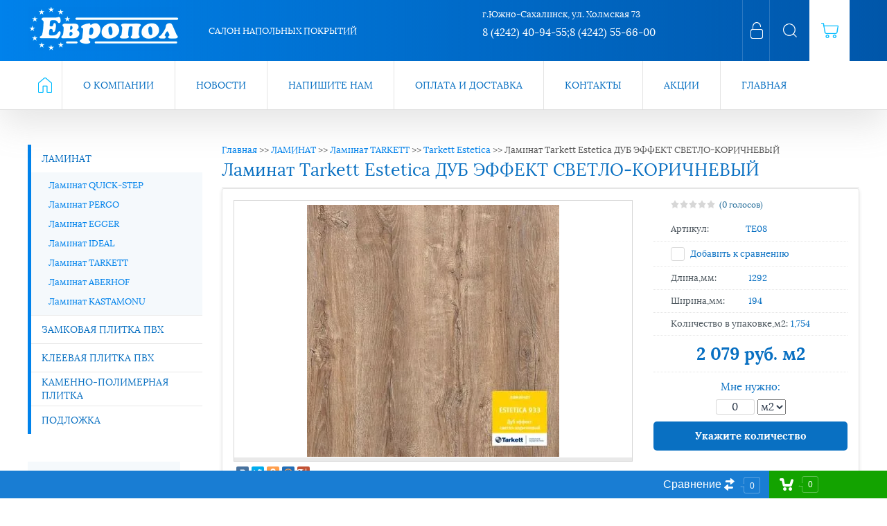

--- FILE ---
content_type: text/html; charset=utf-8
request_url: http://xn--80aaa5amcpciw9b.xn--p1ai/laminat/tarkett/laminat-tarkett-estetica-dub-effekt-svetlo-korichnevyy
body_size: 16563
content:

	<!doctype html>
 
<html lang="ru">
	 
	<head>
		 
		<meta charset="utf-8">
		 
		<meta name="robots" content="all"/>
		 <title>Ламинат Tarkett Estetica ДУБ ЭФФЕКТ СВЕТЛО-КОРИЧНЕВЫЙ</title> 
		<meta name="description" content="Ламинат Tarkett Estetica ДУБ ЭФФЕКТ СВЕТЛО-КОРИЧНЕВЫЙ">
		 
		<meta name="keywords" content="Ламинат Tarkett Estetica ДУБ ЭФФЕКТ СВЕТЛО-КОРИЧНЕВЫЙ">
		 
		<meta name="SKYPE_TOOLBAR" content="SKYPE_TOOLBAR_PARSER_COMPATIBLE">
		<meta name="viewport" content="width=device-width, height=device-height, initial-scale=1.0, maximum-scale=1.0, user-scalable=no">
		 
		<meta name="msapplication-tap-highlight" content="no"/>
		 
		<meta name="format-detection" content="telephone=no">
		 
		<meta http-equiv="x-rim-auto-match" content="none">
		 
		<!--  -->
		<link rel="stylesheet" href="/g/css/styles_articles_tpl.css">
		 
		<link rel="stylesheet" href="/t/v655/images/css/styles.css">
		 
		<link rel="stylesheet" href="/t/v655/images/css/designblock.scss.css">
		 
		<link rel="stylesheet" href="/t/v655/images/css/s3_styles.scss.css">
		 
		<script src="/g/libs/jquery/1.10.2/jquery.min.js"></script>
		 
		<script src="/g/s3/misc/adaptiveimage/1.0.0/adaptiveimage.js"></script>
		 
            <!-- 46b9544ffa2e5e73c3c971fe2ede35a5 -->
            <script src='/shared/s3/js/lang/ru.js'></script>
            <script src='/shared/s3/js/common.min.js'></script>
        <link rel='stylesheet' type='text/css' href='/shared/s3/css/calendar.css' /><link rel='stylesheet' type='text/css' href='/shared/highslide-4.1.13/highslide.min.css'/>
<script type='text/javascript' src='/shared/highslide-4.1.13/highslide-full.packed.js'></script>
<script type='text/javascript'>
hs.graphicsDir = '/shared/highslide-4.1.13/graphics/';
hs.outlineType = null;
hs.showCredits = false;
hs.lang={cssDirection:'ltr',loadingText:'Загрузка...',loadingTitle:'Кликните чтобы отменить',focusTitle:'Нажмите чтобы перенести вперёд',fullExpandTitle:'Увеличить',fullExpandText:'Полноэкранный',previousText:'Предыдущий',previousTitle:'Назад (стрелка влево)',nextText:'Далее',nextTitle:'Далее (стрелка вправо)',moveTitle:'Передвинуть',moveText:'Передвинуть',closeText:'Закрыть',closeTitle:'Закрыть (Esc)',resizeTitle:'Восстановить размер',playText:'Слайд-шоу',playTitle:'Слайд-шоу (пробел)',pauseText:'Пауза',pauseTitle:'Приостановить слайд-шоу (пробел)',number:'Изображение %1/%2',restoreTitle:'Нажмите чтобы посмотреть картинку, используйте мышь для перетаскивания. Используйте клавиши вперёд и назад'};</script>
<link rel="icon" href="/favicon.png" type="image/png">

<!--s3_require-->
<link rel="stylesheet" href="/g/basestyle/1.0.1/user/user.css" type="text/css"/>
<link rel="stylesheet" href="/g/basestyle/1.0.1/user/user.blue.css" type="text/css"/>
<script type="text/javascript" src="/g/basestyle/1.0.1/user/user.js" async></script>
<!--/s3_require-->

		<script src="/g/libs/jquery-bxslider/4.1.2/jquery.bxslider.min.js" type="text/javascript"></script>
		 
		<link rel="stylesheet" href="/g/libs/jquery-popover/0.0.3/jquery.popover.css">
		 
		<script src="/g/libs/jquery-popover/0.0.3/jquery.popover.min.js" type="text/javascript"></script>
		 
		<script src="/g/s3/misc/form/1.0.0/s3.form.js" type="text/javascript"></script>
		 
		<script src="https://api-maps.yandex.ru/2.1/?lang=ru_RU" type="text/javascript"></script>
		  
		<!-- <script type="text/javascript" src="/t/v655/images/js/main.js"></script> -->
		
		
		<!-- копируем -->
		
			<link rel="stylesheet" href="/g/css/styles_articles_tpl.css">

            <!-- 46b9544ffa2e5e73c3c971fe2ede35a5 -->
            <script src='/shared/s3/js/lang/ru.js'></script>
            <script src='/shared/s3/js/common.min.js'></script>
        <link rel='stylesheet' type='text/css' href='/shared/s3/css/calendar.css' /><link rel='stylesheet' type='text/css' href='/shared/highslide-4.1.13/highslide.min.css'/>
<script type='text/javascript' src='/shared/highslide-4.1.13/highslide-full.packed.js'></script>
<script type='text/javascript'>
hs.graphicsDir = '/shared/highslide-4.1.13/graphics/';
hs.outlineType = null;
hs.showCredits = false;
hs.lang={cssDirection:'ltr',loadingText:'Загрузка...',loadingTitle:'Кликните чтобы отменить',focusTitle:'Нажмите чтобы перенести вперёд',fullExpandTitle:'Увеличить',fullExpandText:'Полноэкранный',previousText:'Предыдущий',previousTitle:'Назад (стрелка влево)',nextText:'Далее',nextTitle:'Далее (стрелка вправо)',moveTitle:'Передвинуть',moveText:'Передвинуть',closeText:'Закрыть',closeTitle:'Закрыть (Esc)',resizeTitle:'Восстановить размер',playText:'Слайд-шоу',playTitle:'Слайд-шоу (пробел)',pauseText:'Пауза',pauseTitle:'Приостановить слайд-шоу (пробел)',number:'Изображение %1/%2',restoreTitle:'Нажмите чтобы посмотреть картинку, используйте мышь для перетаскивания. Используйте клавиши вперёд и назад'};</script>
<link rel="icon" href="/favicon.png" type="image/png">

<!--s3_require-->
<link rel="stylesheet" href="/g/basestyle/1.0.1/user/user.css" type="text/css"/>
<link rel="stylesheet" href="/g/basestyle/1.0.1/user/user.blue.css" type="text/css"/>
<script type="text/javascript" src="/g/basestyle/1.0.1/user/user.js" async></script>
<!--/s3_require-->
					
		
		
		
			<link rel="stylesheet" type="text/css" href="/g/shop2v2/default/css/theme.less.css">		
			<script type="text/javascript" src="/g/printme.js"></script>
		<script type="text/javascript" src="/g/shop2v2/default/js/tpl.js"></script>
		<script type="text/javascript" src="/g/shop2v2/default/js/baron.min.js"></script>
		
			<script type="text/javascript" src="/g/shop2v2/default/js/shop2.2.js"></script>
		
	<script type="text/javascript">shop2.init({"productRefs": {"652818415":{"kollekcia":{"Estetica":["920323815"]},"torgovaa_marka":{"Tarkett (EU)":["920323815"]},"zavod_proizvoditel_":{"Tarkett (\u0420\u043e\u0441\u0441\u0438\u044f)":["920323815"]},"strana_proizvodstva_500":{"50856215":["920323815"]},"klass_nagruzki_934":{"50849815":["920323815"]},"klass_istirania":{"AC5":["920323815"]},"zamok":{"TC-Lock":["920323815"]},"long":{"1292":["920323815"]},"width":{"194":["920323815"]},"tolsina_mm_267":{"50852015":["920323815"]},"faska_840":{"50850615":["920323815"]},"tip_doski_691":{"51843215":["920323815"]},"unit":{"15631015":["920323815"]},"amount":{"7":["920323815"]},"kolicestvo_v_upakovke_st":{"7":["920323815"]},"kolicestvo_v_upakovke":{"1,754":["920323815"]},"cena_za_upakovku":{"2017":["920323815"]},"proizvoditel_":{"51872215":["920323815"]},"dostavka_224":{"50855615":["920323815"]}}},"apiHash": {"getPromoProducts":"cf5c5c6959590895100363e701207e19","getSearchMatches":"0fa8f1cff9714f50d9d52adaf80a43ca","getFolderCustomFields":"0eef8ebb80ed60533057c307be801e58","getProductListItem":"184212ca9a676397c1657ac0ac4c6bf5","cartAddItem":"7fc24a4a10f45e5b6a713b6b2198bee0","cartRemoveItem":"555850f440f94767d90cbcc326a83c87","cartUpdate":"48b2f94077a99adece6f0f336ab081e4","cartRemoveCoupon":"778a2f5fd7fd48c165558a75e177d581","cartAddCoupon":"2e9ba1121f1293f312f5d5803524b874","deliveryCalc":"eff718c2a6c261eaea5264efcc2c04a7","printOrder":"ba035cdabbb1dcdc1702ef43a9e2e679","cancelOrder":"2c985110964dc086bc34e72686fd11c0","cancelOrderNotify":"83a0b2cd772e59a1b55e8f6a8b1ba458","repeatOrder":"c3563e2a295c5516661c12665366524d","paymentMethods":"f292fc48933855fc8f75e8ab1f1afddb","compare":"8cbffb908b38ecdef9aacd213e4adaf1"},"hash": null,"verId": 1600034,"mode": "product","step": "","uri": "/magazin","IMAGES_DIR": "/d/","my": {"show_sections":true,"lazy_load_subpages":true,"buy_btn_my":"\u041a\u0443\u043f\u0438\u0442\u044c","similar":"\u043f\u043e\u0445\u043e\u0436\u0438\u0435 \u0442\u043e\u0432\u0430\u0440\u044b","thumb_width":"216px","thumb_height":"151px","s3_img_method":"r"},"shop2_cart_order_payments": 3,"cf_margin_price_enabled": 0,"maps_yandex_key":"","maps_google_key":""});</script>
		<script src="/t/v655/images/js/main.js" charset="utf-8"></script>
		<script src="/t/v655/images/js/shop_main.js" charset="utf-8"></script>
		<link rel="stylesheet" href="/g/templates/webmake/shop2/1.0.0/css/shop.scss.css">
		<script src="/g/templates/webmake/shop2/1.0.0/js/owl.carousel.min.js" charset="utf-8"></script>
		<!-- <script src="/g/templates/webmake/shop2/1.0.0/js/shop_main.js" charset="utf-8"></script> -->
		<link rel="stylesheet" href="/g/libs/photoswipe/4.1.0/photoswipe.css">
		<link rel="stylesheet" href="/g/libs/photoswipe/4.1.0/default-skin/default-skin.css">
		<script src="/g/libs/photoswipe/4.1.0/photoswipe.min.js" charset="utf-8"></script>
		<script src="/g/libs/photoswipe/4.1.0/photoswipe-ui-default.js" charset="utf-8"></script>
		
		<script src="/g/templates/webmake/shop2/1.0.0/js/jquery.formstyler.min.js"></script>
		<script src="/g/templates/webmake/shop2/1.0.0/js/jquery.responsivetabs.min.js"></script>
		<script src="/g/templates/webmake/shop2/1.0.0/js/tap_file.js" charset="utf-8"></script>
		<script src="/g/s3/misc/includeform/0.0.3/s3.includeform.js"></script>
		<script src="/g/libs/nouislider/8.5.1/nouislider.min.js"></script>
		<!-- <script src="/g/libs/jquery-bxslider/4.2.4/jquery.bxslider.min.js"></script> -->
		<script src="/g/libs/jquery-sly/1.6.1/sly.min.js"></script>
		<script src="/g/libs/jquery-slick/1.5.8/slick.min.js"></script>
		
		<!-- копируем -->
		<link rel="stylesheet" href="/t/v655/images/css/shop.scss.css">
		<link rel="stylesheet" href="/t/v655/images/mystyles.scss.css">
		<script src="/t/v655/images/myjs.js"></script>
		
		
		<script>
			$(function(){
			var i = 1;
				$('.shop2-main-header.prod-block').each(function(){
					if ((i%2)==0){$(this).addClass('second');} i++;
					})
				});
		</script>
		
		
		  
		<!--[if lt IE 10]> <script src="/g/libs/ie9-svg-gradient/0.0.1/ie9-svg-gradient.min.js"></script> <script src="/g/libs/jquery-placeholder/2.0.7/jquery.placeholder.min.js"></script> <script src="/g/libs/jquery-textshadow/0.0.1/jquery.textshadow.min.js"></script> <script src="/g/s3/misc/ie/0.0.1/ie.js"></script> <![endif]-->
		<!--[if lt IE 9]> <script src="/g/libs/html5shiv/html5.js"></script> <![endif]-->
		   
		 <link rel="stylesheet" href="/t/v655/images/site.addons.scss.css">
	</head>
	 
	<body>
		<div class="wrapper editorElement layer-type-wrapper" >
			  <div class="side-panel side-panel-74 widget-type-side_panel editorElement layer-type-widget widget-80" data-layers="['widget-52':['tablet-landscape':'inSide','tablet-portrait':'inSide','mobile-landscape':'inSide','mobile-portrait':'inSide'],'widget-56':['tablet-landscape':'inSide','tablet-portrait':'inSide','mobile-landscape':'inSide','mobile-portrait':'inSide'],'block-23 .layout_13':['tablet-landscape':'onTop','tablet-portrait':'onTop','mobile-landscape':'onTop','mobile-portrait':'onTop']]" data-phantom="1" data-position="left">
	<div class="side-panel-top">
		<div class="side-panel-button">
			<span class="side-panel-button-icon">
				<span class="side-panel-button-icon-line"></span>
				<span class="side-panel-button-icon-line"></span>
				<span class="side-panel-button-icon-line"></span>
			</span>
		</div>
		<div class="side-panel-top-inner" ></div>
	</div>
	<div class="side-panel-mask"></div>
	<div class="side-panel-content">
				<div class="side-panel-content-inner"></div>
	</div>
</div>     
			<div class="editorElement layer-type-block ui-droppable block-27" >
				<div class="editorElement layer-type-block ui-droppable block-23" >
					<div class="layout column layout_15" >
						<div class="editorElement layer-type-block ui-droppable block-26" >
							<div class="editorElement layer-type-block ui-droppable block-29" >
								<div class="site-name widget-44 widget-type-site_name editorElement layer-type-widget">
									 <a href="http://xn--80aaa5amcpciw9b.xn--p1ai"> 						 						 						<div class="sn-wrap">  
									<div class="sn-logo">
										 
										<img src="/d/logo2.png" alt="">
										 
									</div>
									   
								</div>
								 </a> 
						</div>
					</div>
					<div class="editorElement layer-type-block ui-droppable block-30" >
						<div class="site-description widget-45 widget-type-site_description editorElement layer-type-widget">
							 
							<div class="align-elem">
								Салон напольных покрытий
							</div>
							 
						</div>
					</div>
				</div>
			</div>
			<div class="layout column layout_14" >
				<div class="editorElement layer-type-block ui-droppable block-25" >
					      <div class="address-5 widget-46 address-block contacts-block widget-type-contacts_address editorElement layer-type-widget">
        <div class="inner">
            <label class="cell-icon" for="tg5">
                <div class="icon"></div>
            </label>
            <input id="tg5" class="tgl-but" type="checkbox">
            <div class="block-body-drop">
                <div class="cell-text">
                    <div class="title"><div class="align-elem">Адрес:</div></div>
                    <div class="text_body">
                        <div class="align-elem"><p>г.Южно-Сахалинск, ул. Холмская 73</p></div>
                    </div>
                </div>
            </div>
        </div>
    </div>
    	<div class="phones-6 widget-47 phones-block contacts-block widget-type-contacts_phone editorElement layer-type-widget">
		<div class="inner">
			<label class="cell-icon" for="tg-phones-6">
				<div class="icon"></div>
			</label>
			<input id="tg-phones-6" class="tgl-but" type="checkbox">
			<div class="block-body-drop">
				<div class="cell-text">
					<div class="title"><div class="align-elem">Телефон:</div></div>
					<div class="text_body">
						<div class="align-elem">
															<div><a href="tel:8 (4242) 40-94-55;">8 (4242) 40-94-55;</a></div><div><a href="tel:8 (4242) 55-66-00">8 (4242) 55-66-00</a></div>													</div>
					</div>
				</div>
			</div>
		</div>
	</div>
  
				</div>
			</div>
			<div class="layout column layout_13" >
				<div class="editorElement layer-type-block ui-droppable block-24" >
					<div class="layout column layout_9" >
						  <div class="authorization-9 widget-50 lined_mode authorization-init widget-type-authorization editorElement layer-type-widget">
			<label class="header" for="auth-tg9">
			<div class="header-text"><div class="align-elem">Авторизация</div></div>
		</label>
		<input id="auth-tg9" class="tgl-but" type="checkbox">		<div class="block-body-drop">
		<div class="block-body">
												<form method="post" action="/registraciya">
						<div class="form-inner">
							<div class="block-table">
								<input type="hidden" name="mode" value="login" />
								<div class="block-tr">
									<div class="title"><label for="auth-login" class="login-title">Логин:</label></div>									<input type="text" id="auth-login" class="auth-login" name="login" value="" />
								</div>

								<div class="block-tr">
									<div class="title"><label for="auth-password" class="password-title">Пароль:</label></div>									<div class="row">
										<input type="password" id="auth-password" class="auth-password" name="password" value="" />
										<button type="submit" class="signin-btn">Вход</button>									</div>
								</div>
							</div>
													</div>
						<div class="block-tr2">
							<div class="remember-me" wm-select="true" wm-selector=".authorization-[item_id] .remember-me"><label><input type="checkbox" onclick="this.value=(this.value=='0'?'1':'0');" value="0" name="remember" /> Запомнить меня</label></div>							<div class="authorization-links">
								<a href="/registraciya/register" class="register">Регистрация</a>								<a href="/registraciya/forgot_password" class="forgot">Забыли пароль?</a>							</div>
						</div>
					<re-captcha data-captcha="recaptcha"
     data-name="captcha"
     data-sitekey="6LcOAacUAAAAAI2fjf6MiiAA8fkOjVmO6-kZYs8S"
     data-lang="ru"
     data-rsize="invisible"
     data-type="image"
     data-theme="light"></re-captcha></form>
									</div>
	</div>
</div>  
					</div>
					<div class="layout column layout_10" >
						    
						      
    
<div class="search-online-store">
    <div class="block-title">Расширенный поиск</div>

    <div class="block-body">
        <form class="dropdown" action="/magazin/search" enctype="multipart/form-data">
            <input type="hidden" name="sort_by" value="">
            
	        	
	                <div class="row search_price range_slider_wrapper">
	                        <div class="row-title">Цена (руб.):</div>
	                        <div class="price_range clear-self">
	                                <input name="s[price][min]" type="tel" size="5" class="small low" value="0" />
	                                <input name="s[price][max]" type="tel" size="5" class="small hight" data-max="40000" value="40000" />
	                        </div>
	                        <div class="input_range_slider"></div>
	                </div>
	
	        
                            <div class="field text">
                    <label class="field-title" for="s[name]">Название:</label><br>
                    <label class="input"><input type="text" name="s[name]" id="s[name]" value=""></label>
                </div>
            
                            <div class="field text">
                    <label class="field-title" for="s[article">Артикул:</label><br>
                    <label class="input"><input type="text" name="s[article]" id="s[article" value=""></label>
                </div>
            
                            <div class="field text">
                    <label class="field-title" for="search_text">Текст:</label><br>
                    <label class="input"><input type="text" name="search_text" id="search_text"  value=""></label>
                </div>
                        
                            <div class="field select">
                    <span class="field-title">Выберите категорию:</span><br>
                    <select name="s[folder_id]" id="s[folder_id]">
                        <option value="">Все</option>
                                                                                    <option value="493264041" >
                                     ЛАМИНАТ
                                </option>
                                                                                                                <option value="493263241" >
                                    &raquo; Ламинат QUICK-STEP
                                </option>
                                                                                                                <option value="35356415" >
                                    &raquo; Ламинат PERGO
                                </option>
                                                                                                                <option value="35358415" >
                                    &raquo; Ламинат EGGER
                                </option>
                                                                                                                <option value="35353615" >
                                    &raquo; Ламинат IDEAL
                                </option>
                                                                                                                <option value="35357415" >
                                    &raquo; Ламинат TARKETT
                                </option>
                                                                                                                <option value="55889415" >
                                    &raquo;&raquo; Tarkett Pilot
                                </option>
                                                                                                                <option value="55889615" >
                                    &raquo;&raquo; Tarkett Navigator
                                </option>
                                                                                                                <option value="55890615" >
                                    &raquo;&raquo; Tarkett Woodstock Family
                                </option>
                                                                                                                <option value="57560215" >
                                    &raquo;&raquo; Tarkett Cinema
                                </option>
                                                                                                                <option value="57560615" >
                                    &raquo;&raquo; Tarkett Gallery
                                </option>
                                                                                                                <option value="57560415" >
                                    &raquo;&raquo; Tarkett Ballet
                                </option>
                                                                                                                <option value="57560815" >
                                    &raquo;&raquo; Tarkett Estetica
                                </option>
                                                                                                                <option value="35358615" >
                                    &raquo; Ламинат ABERHOF
                                </option>
                                                                                                                <option value="35359215" >
                                    &raquo; Ламинат KASTAMONU
                                </option>
                                                                                                                <option value="493263641" >
                                     ЗАМКОВАЯ ПЛИТКА ПВХ
                                </option>
                                                                                                                <option value="493263841" >
                                     КЛЕЕВАЯ ПЛИТКА ПВХ
                                </option>
                                                                                                                <option value="484574015" >
                                     КАМЕННО-ПОЛИМЕРНАЯ ПЛИТКА
                                </option>
                                                                                                                <option value="136122815" >
                                     ПОДЛОЖКА
                                </option>
                                                                        </select>
                </div>

                <div id="shop2_search_custom_fields"></div>
            
                        
            
                            <div class="field select">
                    <span class="field-title">Новинка:</span><br>
                    <select name="s[new]">
                        <option value="">Все</option>
                        <option value="1">да</option>
                        <option value="0">нет</option>
                    </select>
                </div>
            
                            <div class="field select">
                    <span class="field-title">Спецпредложение:</span><br>
                    <select name="s[special]">
                        <option value="">Все</option>
                        <option value="1">да</option>
                        <option value="0">нет</option>
                    </select>
                </div>
            
                            <div class="field select">
                    <span class="field-title">Результатов на странице:</span>
                    <select name="s[products_per_page]">
                                                                                                        <option value="5">5</option>
                                                                                <option value="20">20</option>
                                                                                <option value="35">35</option>
                                                                                <option value="50">50</option>
                                                                                <option value="65">65</option>
                                                                                <option value="80">80</option>
                                                                                <option value="95">95</option>
                                            </select>
                </div>
            
            <div class="submit">
                <button type="submit" class="search-btn">Найти</button>
            </div>
        <re-captcha data-captcha="recaptcha"
     data-name="captcha"
     data-sitekey="6LcOAacUAAAAAI2fjf6MiiAA8fkOjVmO6-kZYs8S"
     data-lang="ru"
     data-rsize="invisible"
     data-type="image"
     data-theme="light"></re-captcha></form>
    </div>
</div><!-- Search Form -->					</div>
					<div class="layout column layout_8" >
						   
						  <div id="shop2-cart-preview" class="cart-wr cart-disabled">
	<a href="/magazin/cart" class="cart-in">
		<span class="cart-ico-wr">
		 <img src="/t/images/icart.png" width=25 height=22 alt="">
		</span>
					</a>
	<div class="cart-block-appear">
		<div class="cart-block-title">Корзина 
			<div class="close-btn">
				<svg xmlns="http://www.w3.org/2000/svg" xmlns:xlink="http://www.w3.org/1999/xlink" preserveAspectRatio="xMidYMid" width="10" height="10" viewBox="0 0 10 10" class="close-icon-wr">
				<path d="M7.090,4.968 C7.090,4.968 9.504,7.382 9.504,7.382 C10.090,7.968 10.090,8.918 9.504,9.504 C8.918,10.090 7.969,10.089 7.383,9.504 C7.383,9.504 4.969,7.090 4.969,7.090 C4.969,7.090 2.554,9.504 2.554,9.504 C1.969,10.090 1.019,10.090 0.433,9.504 C-0.153,8.918 -0.153,7.968 0.433,7.382 C0.433,7.382 2.847,4.968 2.847,4.968 C2.847,4.968 0.433,2.554 0.433,2.554 C-0.153,1.968 -0.153,1.018 0.433,0.433 C1.018,-0.153 1.969,-0.153 2.554,0.433 C2.554,0.433 4.968,2.847 4.968,2.847 C4.968,2.847 7.383,0.433 7.383,0.433 C7.969,-0.153 8.918,-0.153 9.504,0.433 C10.090,1.018 10.090,1.968 9.504,2.554 C9.504,2.554 7.090,4.968 7.090,4.968 Z" class="close-icon"/>
				</svg>
			</div>
		</div>
		<div class="cart-total-amount">0 шт.</div>
		<div class="cart-total-sum">0 <span>руб.</span></div>
		<a href="/magazin/cart" class="cart-btn">Оформить заказ</a>
	</div>
</div>					</div>
				</div>
			</div>
		</div>
	</div>
	<div class="editorElement layer-type-block ui-droppable block-28" >
		<div class="widget-52 horizontal menu-17 wm-widget-menu widget-type-menu_horizontal editorElement layer-type-widget" data-screen-button="none" data-responsive-tl="button" data-responsive-tp="button" data-responsive-ml="columned" data-more-text="..." data-child-icons="0">
			 
			<div class="menu-button">
				Меню
			</div>
			 
			<div class="menu-scroll">
				     <ul><li class="home-button"><a href="/"></a></li><li class="delimiter"></li><li class="menu-item"><a href="/o-kompanii" ><span class="menu-item-text">О компании</span></a></li><li class="delimiter"></li><li class="menu-item"><a href="/news" ><span class="menu-item-text">Новости</span></a></li><li class="delimiter"></li><li class="menu-item"><a href="/napishite-nam" ><span class="menu-item-text">Напишите нам</span></a></li><li class="delimiter"></li><li class="menu-item"><a href="/oplata-i-dostavka" ><span class="menu-item-text">Оплата и доставка</span></a></li><li class="delimiter"></li><li class="menu-item"><a href="/kontakty" ><span class="menu-item-text">Контакты</span></a></li><li class="delimiter"></li><li class="menu-item"><a href="/specials" ><span class="menu-item-text">Акции</span></a></li><li class="delimiter"></li><li class="menu-item"><a href="http://xn--80aaa5amcpciw9b.xn--p1ai/" ><span class="menu-item-text">Главная</span></a></li></ul> 
			</div>
			 
		</div>
	</div>
	
	 
	  
	<div class="editorElement layer-type-block ui-droppable block-32" >
		<div class="layout column layout_26" >
			<div class="editorElement layer-type-block ui-droppable block-33" >
				<div class="widget-56 treemenu menu-25 wm-widget-menu vertical widget-type-menu_vertical editorElement layer-type-widget" data-child-icons="0">
					   
					<div class="menu-button">
						Меню
					</div>
					 
					<div class="menu-scroll">
						    						 <ul><li class="opened menu-item"><a href="/laminat" ><span class="menu-item-text">ЛАМИНАТ</span></a><ul class="level-2"><li><a href="/laminat/quick-step" >Ламинат QUICK-STEP</a></li><li><a href="/laminat/pergo" >Ламинат PERGO</a></li><li><a href="/laminat/egger" >Ламинат EGGER</a></li><li><a href="/laminat/ideal" >Ламинат IDEAL</a></li><li class="opened"><a href="/laminat/tarkett" >Ламинат TARKETT</a><ul class="level-3"><li><a href="/laminat/tarkett/pilot" >Tarkett Pilot</a></li><li><a href="/laminat/tarkett/navigator" >Tarkett Navigator</a></li><li><a href="/laminat/tarkett/woodstock-family" >Tarkett Woodstock Family</a></li><li><a href="/laminat/tarkett/cinema" >Tarkett Cinema</a></li><li><a href="/laminat/tarkett/gallery" >Tarkett Gallery</a></li><li><a href="/laminat/tarkett/ballet" >Tarkett Ballet</a></li><li class="opened active"><a href="/laminat/tarkett/estetica" >Tarkett Estetica</a></li></ul></li><li><a href="/laminat/aberhof" >Ламинат ABERHOF</a></li><li><a href="/laminat/kastamonu" >Ламинат KASTAMONU</a></li></ul></li><li class="delimiter"></li><li class="menu-item"><a href="/plitka-pvkh-zamkovaya" ><span class="menu-item-text">ЗАМКОВАЯ ПЛИТКА ПВХ</span></a></li><li class="delimiter"></li><li class="menu-item"><a href="/plitka-pvkh-kleyevaya" ><span class="menu-item-text">КЛЕЕВАЯ ПЛИТКА ПВХ</span></a></li><li class="delimiter"></li><li class="menu-item"><a href="/kamenno-polimernaya-plitka" ><span class="menu-item-text">КАМЕННО-ПОЛИМЕРНАЯ ПЛИТКА</span></a></li><li class="delimiter"></li><li class="menu-item"><a href="/magazin/folder/podlozhka" ><span class="menu-item-text">ПОДЛОЖКА</span></a></li></ul>					</div>
					 
				</div>
				  				  				  
				  	
	
	
	
	
	<div class="blocklist blocklist-34 widget-62 vertical_mode widget-type-block_list editorElement layer-type-widget" data-slider="0,0,0,0,0" data-swipe="0,1,1,1,1" data-setting-mode="vertical" data-setting-pause="4000" data-setting-auto="1" data-setting-controls="1,1,1,1,1" data-setting-pager="1,1,1,1,1" data-setting-pager_selector=".blocklist-34 .pager-wrap" data-setting-prev_selector=".blocklist-34 .prev" data-setting-next_selector=".blocklist-34 .next" data-setting-count="3" data-setting-columns="4,2,2,2,1" data-setting-move="" data-setting-prev_text="" data-setting-next_text="" data-setting-auto_controls_selector=".blocklist-34 .auto_controls" data-setting-auto_controls="0,0,0,0,0" data-setting-autoControlsCombine="0">

				<div class="header">
			<div class="header_text"><div class="align-elem">Почему мы?</div></div>
					</div>
						<div class="body-outer">
			<div class="body">
				<div class="swipe-shadow-left"></div>
				<div class="swipe-shadow-right"></div>
				<div class="list"><div class="item-outer"><div class="item"><div class="image"><span class="img-convert img-contain"><img src="/thumb/2/IzFVEHJUYZDGWqrXwaayqA/r/d/icc3.png" alt="Значимость этих проблем"></span></div><div class="text"><div class="align-elem"><p>Доступные цены</p></div></div></div></div><div class="item-outer"><div class="item"><div class="image"><span class="img-convert img-contain"><img src="/thumb/2/CBSWhkleABgRG3t4ZCksyA/r/d/icc4.png" alt="Таким образом дальнейшее развитие различных"></span></div><div class="text"><div class="align-elem"><p>Хорошее качество</p></div></div></div></div><div class="item-outer"><div class="item"><div class="image"><span class="img-convert img-contain"><img src="/thumb/2/DemThXzwC1bs85RNaItJlQ/r/d/icc2.png" alt="Таким образом дальнейшее развитие различных"></span></div><div class="text"><div class="align-elem"><p>Индивидуальный подход</p></div></div></div></div><div class="item-outer"><div class="item"><div class="image"><span class="img-convert img-contain"><img src="/thumb/2/cP74HxuUpdje_Y5eJyh-mw/r/d/icc1.png" alt="Таким образом дальнейшее развитие различных"></span></div><div class="text"><div class="align-elem"><p>Доставка заказа</p></div></div></div></div></div>
			</div>
		</div>
		<div class="footer">
								</div>
							<div class="controls">
				<span class="prev"></span>
				<span class="next"></span>
			</div>
			
		<div class="bx-pager-wrap">
			<div class="bx-auto_controls">
									<div class="auto_controls"></div>
			
									<div class="pager-wrap"></div>
			
			</div>
		</div>

	</div>
				  
				  
				    
			</div>
		</div>
		<div class="layout column layout_22" >
			<div class="editorElement layer-type-block ui-droppable block-31" >
				
								  
				<div class="editorElement layer-type-block ui-droppable block-34" >
					
<div class="widget-84 path widget-type-path editorElement layer-type-widget" data-url="/"><a href="/">Главная</a> >> <a href="/laminat">ЛАМИНАТ</a> >> <a href="/laminat/tarkett">Ламинат TARKETT</a> >> <a href="/laminat/tarkett/estetica">Tarkett Estetica</a> >> Ламинат Tarkett Estetica ДУБ ЭФФЕКТ СВЕТЛО-КОРИЧНЕВЫЙ</div>										<h1 class="h1 widget-58 widget-type-h1 editorElement layer-type-widget">
						Ламинат Tarkett Estetica ДУБ ЭФФЕКТ СВЕТЛО-КОРИЧНЕВЫЙ
					</h1>
															<article class="content-30 content widget-59 widget-type-content editorElement layer-type-widget ">
	<div class="shop2-cookies-disabled shop2-warning hide"></div>
	
	
	
		
							
			
							
			
							
			
		
					<div class="shop2-product-mode-wr">
	<form 
		method="post" 
		action="/magazin?mode=cart&amp;action=add" 
		accept-charset="utf-8"
		class="product-shop2 clear-self">

		<input type="hidden" name="kind_id" value="920323815"/>
		<input type="hidden" name="product_id" value="652818415"/>
		<input type="hidden" name="meta" value='{&quot;kollekcia&quot;:&quot;Estetica&quot;,&quot;torgovaa_marka&quot;:&quot;Tarkett (EU)&quot;,&quot;zavod_proizvoditel_&quot;:&quot;Tarkett (\u0420\u043e\u0441\u0441\u0438\u044f)&quot;,&quot;strana_proizvodstva_500&quot;:&quot;50856215&quot;,&quot;klass_nagruzki_934&quot;:[&quot;50849815&quot;],&quot;klass_istirania&quot;:&quot;AC5&quot;,&quot;zamok&quot;:&quot;TC-Lock&quot;,&quot;long&quot;:1292,&quot;width&quot;:194,&quot;tolsina_mm_267&quot;:&quot;50852015&quot;,&quot;faska_840&quot;:[&quot;50850615&quot;],&quot;tip_doski_691&quot;:&quot;51843215&quot;,&quot;unit&quot;:&quot;15631015&quot;,&quot;amount&quot;:7,&quot;kolicestvo_v_upakovke_st&quot;:&quot;7&quot;,&quot;kolicestvo_v_upakovke&quot;:&quot;1,754&quot;,&quot;cena_za_upakovku&quot;:2017,&quot;proizvoditel_&quot;:51872215,&quot;dostavka_224&quot;:[&quot;50855615&quot;]}'/>
		
		<div class="product-l-side-wr">
			<div class="product-l-side">
				<div class="product-label">
														</div>
				<div class="product-image-slick slick-slider" >
										<div>
					<a href="/d/dub_effekt_svetlo-korichnevyy.jpg" onclick="return hs.expand(this, {slideshowGroup: 'gr1'})">
					<img src="/thumb/2/ZqEgYp4ukrZqgl8hfy5P7w/566r364/d/dub_effekt_svetlo-korichnevyy.jpg" alt="Ламинат Tarkett Estetica ДУБ ЭФФЕКТ СВЕТЛО-КОРИЧНЕВЫЙ" title="Ламинат Tarkett Estetica ДУБ ЭФФЕКТ СВЕТЛО-КОРИЧНЕВЫЙ" /></a>
					</div>
														</div>
				
									<div class="yashare">
						<script type="text/javascript" src="http://yandex.st/share/share.js" charset="utf-8"></script>
						
						<style type="text/css">
							
						</style>
						
						<div class="yashare-auto-init" data-yashareL10n="ru" data-yashareType="small" data-yashareQuickServices="vkontakte,facebook,twitter,odnoklassniki,moimir,gplus"data-yashareTheme="counter"></div>
					</div>
							</div>
		</div>
		<div class="product-r-side">
			
			
	
	<div class="tpl-rating-block"><div class="tpl-stars"><div class="tpl-rating" style="width: 0%;"></div></div>(0 голосов)</div>

				
	
					
	
	
					<div class="shop2-product-article"><span>Артикул:</span> TE08</div>
	
	
            
            
			<div class="details-product">

				<table class="shop2-product-options">
			<div class="product-compare">
			<label>
				<input type="checkbox" value="920323815"/>
				Добавить к сравнению
			</label>
		</div>
		
<tr class="odd"><th>Длина,мм:</th><td>1292 </td></tr><tr class="even"><th>Ширина,мм:</th><td>194 </td></tr><tr class="odd"><th>Количество в упаковке,м2:</th><td>1,754 </td></tr></table>				<div class="shop2-clear-container"></div>
			</div>
							
				<div class="add-form">
					<div class="price-product">
							
								<div class="price-current ">
		<strong>2&nbsp;079</strong> руб.		м2
	</div>
					</div>
					
									</div>
								<div class="amount_me">
					<div class="need_it">Мне нужно:</div>
					<input type="hidden" name="amount" value="9876543210" />					<input type="text" name="pre-amount" value="0" data-long="1292" data-unit="Упаковка" data-price="2079" data-width="194" data-amount="7"/>
					<select name="type-unit">
						<option value="1">м2</option>						<option value="2">шт</option>					</select>
					<div class="amount-result">
												Укажите количество
					</div>
				</div>
								
				<div class="product-btn">
					
			<button class="shop-product-btn type-3 buy" type="submit">
			<span>Купить				<div class="btn-shop-icon-wr">
				<svg xmlns="http://www.w3.org/2000/svg" xmlns:xlink="http://www.w3.org/1999/xlink" preserveAspectRatio="xMidYMid" width="17" height="24" viewBox="0 0 17 24">
					<path d="M16.932,10.825 C16.932,10.825 15.052,16.551 15.052,16.551 C14.858,17.007 14.643,17.360 14.276,17.568 C14.010,17.769 13.686,17.886 13.334,17.886 C13.334,17.886 5.532,17.886 5.532,17.886 C5.062,17.886 4.638,17.677 4.346,17.340 C4.331,17.326 4.316,17.307 4.303,17.291 C4.299,17.289 4.298,17.286 4.296,17.284 C4.137,17.098 4.015,16.874 3.948,16.618 C3.948,16.618 2.562,10.944 2.562,10.944 C2.562,10.944 1.603,10.944 1.603,10.944 C0.725,10.944 0.012,10.211 0.012,9.304 C0.012,8.395 0.725,7.662 1.603,7.662 C1.603,7.662 3.725,7.662 3.725,7.662 C4.345,7.662 4.879,8.026 5.141,8.557 C5.241,8.708 5.319,8.873 5.366,9.060 C5.366,9.060 6.362,14.475 6.362,14.475 C6.362,14.475 12.431,14.475 12.431,14.475 C12.431,14.475 13.858,9.974 13.858,9.974 C14.086,9.097 14.959,8.576 15.808,8.812 C16.657,9.046 17.160,9.948 16.932,10.825 ZM13.191,5.969 C13.191,5.969 11.062,5.969 11.062,5.969 C11.062,5.969 11.062,8.102 11.062,8.102 C11.062,8.805 10.492,9.375 9.789,9.375 C9.789,9.375 9.773,9.375 9.773,9.375 C9.070,9.375 8.500,8.805 8.500,8.102 C8.500,8.102 8.500,5.969 8.500,5.969 C8.500,5.969 6.403,5.969 6.403,5.969 C5.697,5.969 5.125,5.397 5.125,4.691 C5.125,4.691 5.125,4.684 5.125,4.684 C5.125,3.978 5.697,3.406 6.403,3.406 C6.403,3.406 8.500,3.406 8.500,3.406 C8.500,3.406 8.500,1.273 8.500,1.273 C8.500,0.570 9.070,-0.000 9.773,-0.000 C9.773,-0.000 9.789,-0.000 9.789,-0.000 C10.492,-0.000 11.062,0.570 11.062,1.273 C11.062,1.273 11.062,3.406 11.062,3.406 C11.062,3.406 13.191,3.406 13.191,3.406 C13.897,3.406 14.469,3.978 14.469,4.684 C14.469,4.684 14.469,4.691 14.469,4.691 C14.469,5.397 13.897,5.969 13.191,5.969 ZM6.390,18.750 C7.555,18.750 8.500,19.701 8.500,20.875 C8.500,22.049 7.555,23.000 6.390,23.000 C5.226,23.000 4.281,22.049 4.281,20.875 C4.281,19.701 5.226,18.750 6.390,18.750 ZM13.187,18.750 C14.361,18.750 15.312,19.701 15.312,20.875 C15.312,22.049 14.361,23.000 13.187,23.000 C12.014,23.000 11.062,22.049 11.062,20.875 C11.062,19.701 12.014,18.750 13.187,18.750 Z" class="btn-shop-icon"/></svg>
				</div>
			</span>
		</button>
	

<input type="hidden" value="Ламинат Tarkett Estetica ДУБ ЭФФЕКТ СВЕТЛО-КОРИЧНЕВЫЙ" name="product_name" />
<input type="hidden" value="http://xn--80aaa5amcpciw9b.xn--p1ai/laminat/tarkett/laminat-tarkett-estetica-dub-effekt-svetlo-korichnevyy" name="product_link" />					
						                <div class="buy-one-click"><a class="shop2-btn"  href="/kupit-v-odin-klik">Купить в один клик</a></div>
	                				</div>
					</div>
	<re-captcha data-captcha="recaptcha"
     data-name="captcha"
     data-sitekey="6LcOAacUAAAAAI2fjf6MiiAA8fkOjVmO6-kZYs8S"
     data-lang="ru"
     data-rsize="invisible"
     data-type="image"
     data-theme="light"></re-captcha></form><!-- Product -->
		



	<div id="product_tabs" class="shop-product-data">
					<ul class="shop-product-tabs">
				<li class="active-tab"><a href="#shop2-tabs-1"><span>Параметры</span></a></li><li ><a href="#shop2-tabs-01"><span>Отзывы</span></a></li>
			</ul>

						<div class="shop-product-desc">
				
								<div class="desc-area active-area" id="shop2-tabs-1">
					<table class="shop2-product-params"><tr class="even"><th>Коллекция</th><td>Estetica </td></tr><tr class="odd"><th>Торговая марка</th><td>Tarkett (EU) </td></tr><tr class="even"><th>Завод-производитель</th><td>Tarkett (Россия) </td></tr><tr class="odd"><th>Страна производства</th><td>Россия</td></tr><tr class="even"><th>Класс нагрузки</th><td>33</td></tr><tr class="odd"><th>Класс истирания</th><td>AC5 </td></tr><tr class="even"><th>Замок</th><td>TC-Lock </td></tr><tr class="odd"><th>Длина,мм</th><td>1292 </td></tr><tr class="even"><th>Ширина,мм</th><td>194 </td></tr><tr class="odd"><th>Толщина,мм</th><td>9</td></tr><tr class="even"><th>Фаска</th><td>4-х сторонняя V-образная фаска</td></tr><tr class="odd"><th>Тип доски</th><td>однополосная</td></tr><tr class="even"><th>Продажная единица</th><td>Упаковка</td></tr><tr class="odd"><th>Количество, шт. в упаковке</th><td>7 </td></tr><tr class="even"><th>Количество в упаковке,м2</th><td>1,754 </td></tr><tr class="odd"><th>Производитель</th><td>TARKETT</td></tr><tr class="even"><th>Доставка</th><td>14-21 день</td></tr></table>
					<div class="shop2-clear-container"></div>
				</div>
				
								
								
				
				
				
								<div class="desc-area " id="shop2-tabs-01">
                    	
	
	
					<div class="tpl-block-header">Авторизуйтесь, чтобы оставить комментарий</div>
			<form method="post" class="tpl-form tpl-auth" action="/registraciya/login">
		
	<div class="tpl-left">
		<div class="tpl-field">
			<div class="tpl-title">Введите Ваш e-mail:</div>
			<div class="tpl-value">
				<input type="text" name="login" value="" />
			</div>
		</div>

		<div class="tpl-field">
			<div class="tpl-title">Введите Ваш пароль:</div>
			<div class="tpl-value clearfix">
			<input class="pull-left" type="password" name="password" />
			<button class="tpl-button pull-right" type="submit">Войти</button>
			</div>
		</div>

		<div class="tpl-field">
			<label class="tpl-title">
			<input type="checkbox" onclick="this.value=(this.value=='0'?'1':'0');" value="0" name="remember" />
				Запомнить меня
			</label>
		</div>
		
					<div class="tpl-field">
				<a href="/registraciya/register">Регистрация</a>
			</div>
			</div>

	<div class="tpl-right">
		<div class="tpl-field">
			Если Вы уже зарегистрированы на нашем сайте, но забыли пароль или Вам не пришло письмо подтверждения, воспользуйтесь формой восстановления пароля.
		</div>
		
		<div class="tpl-field">
			<a class="tpl-button" href="/registraciya/forgot_password">Восстановить пароль</a>
		</div>
	</div>
	<div class="clear"></div>
<re-captcha data-captcha="recaptcha"
     data-name="captcha"
     data-sitekey="6LcOAacUAAAAAI2fjf6MiiAA8fkOjVmO6-kZYs8S"
     data-lang="ru"
     data-rsize="invisible"
     data-type="image"
     data-theme="light"></re-captcha></form>		
	                    <div class="shop2-clear-container"></div>
                </div>
                			</div><!-- Product Desc -->
		
				<div class="shop2-clear-container"></div>
	</div>
	<p><a href="javascript:shop2.back()" class="shop2-btn shop2-btn-back">Назад</a></p>
</div>

	


        
            <h4 class="shop2-product-folders-header">Находится в разделах</h4>
        <div class="shop2-product-folders"><a href="/laminat/tarkett/estetica">Tarkett Estetica<span></span></a></div>
    

	


	

	</article>
				</div>
				       
				    	
	
	
	
	<div class="partners partners-32 widget-61 horizontal_mode widget-type-partners editorElement layer-type-widget" data-slider="0,0,0,0,0" data-swipe="0,0,1,1,1" data-setting-mode="horizontal" data-setting-pause="4000" data-setting-auto="1" data-setting-controls="1,1,1,1,1" data-setting-pager="0,1,1,1,1" data-setting-pager_selector=".partners-32 .pager-wrap" data-setting-prev_selector=".partners-32 .prev" data-setting-next_selector=".partners-32 .next" data-setting-count="5" data-setting-columns="auto,3,3,2,1" data-setting-move="" data-setting-prev_text="" data-setting-next_text="" data-setting-auto_controls_selector=".partners-32 .auto_controls" data-setting-auto_controls="0,0,0,0,0" data-setting-autoControlsCombine="0">

					<div class="header">
				<div class="header_text">Производители</div>
							</div>
				<div class="body-outer">
			<div class="body">
				<div class="swipe-shadow-left"></div>
				<div class="swipe-shadow-right"></div>
				<div class="list"><div class="item-outer"><div class="item"><a href="http://xn--80aaa5amcpciw9b.xn--p1ai/laminat/tarkett"><img src="/thumb/2/qtjPA57Qq5vcfUQZ76bzuQ/83r100/d/73816d3076c99a3acab8199c0875ca33f126214.jpg" alt="TARKETT"></a></div></div><div class="item-outer"><div class="item"><a href="http://xn--80aaa5amcpciw9b.xn--p1ai/plitka-pvkh-zamkovaya/vinilovaya-plitka-pergo"><img src="/thumb/2/jAGOS_qVKtUWVkGHa_QQaw/83r100/d/pergo-small.png" alt="PERGO"></a></div></div><div class="item-outer"><div class="item"><a href="http://xn--80aaa5amcpciw9b.xn--p1ai/laminat/quick-step"><img src="/thumb/2/BD95g0pQ1iOACGgWPDvnQw/83r100/d/plinusaquickstep.jpg" alt="QUICK-STEP"></a></div></div><div class="item-outer"><div class="item"><a href="http://xn--80aaa5amcpciw9b.xn--p1ai/laminat/egger"><img src="/thumb/2/uUH10lA3CeYuhFMgVJ0qug/83r100/d/73841d3076c99a3acab8199c0875ca33f126214.jpg" alt="EGGER"></a></div></div><div class="item-outer"><div class="item"><a href="http://xn--80aaa5amcpciw9b.xn--p1ai/laminat/kastamonu"><img src="/thumb/2/mQ1GW-e78X7T4y1YSPuMDg/83r100/d/116273_99853d3076c99a3acab8199c0875ca33f126214.jpg" alt="KASTAMONU"></a></div></div><div class="item-outer"><div class="item"><a href="http://xn--80aaa5amcpciw9b.xn--p1ai/laminat/ideal"><img src="/thumb/2/KPak82xtq0YKvFidYpS2QA/83r100/d/969_thumb.jpg" alt="IDEAL"></a></div></div><div class="item-outer"><div class="item"><a href="http://xn--80aaa5amcpciw9b.xn--p1ai/laminat/aberhof"><img src="/thumb/2/0QPA3vhAezJr1xQuyg5c5g/83r100/d/199.jpg" alt="ABERHOF"></a></div></div></div>
			</div>
		</div>
		<div class="footer">
								</div>
							<div class="controls">
				<span class="prev"></span>
				<span class="next"></span>
			</div>
			
		<div class="bx-pager-wrap">
			<div class="bx-auto_controls">
									<div class="bx-auto_controls">
				<div class="auto_controls"></div>
			</div>
			
									<div class="pager-wrap"></div>
			
			</div>
		</div>
	</div>
  
			</div>
		</div>
	</div>
	<div class="editorElement layer-type-block ui-droppable block-35" >
		<div class="editorElement layer-type-block ui-droppable block-36" >
			<div class="editorElement layer-type-text text-2" >
				Мы находимся
			</div>
			<div class="layout columned columns-3 layout_37_id_48" >
				<div class="layout column layout_48" >
					<div class="editorElement layer-type-block ui-droppable block-38" >
						      <div class="address-39 widget-64 address-block contacts-block widget-type-contacts_address editorElement layer-type-widget">
        <div class="inner">
            <label class="cell-icon" for="tg39">
                <div class="icon"></div>
            </label>
            <input id="tg39" class="tgl-but" type="checkbox">
            <div class="block-body-drop">
                <div class="cell-text">
                    <div class="title"><div class="align-elem">Адрес:</div></div>
                    <div class="text_body">
                        <div class="align-elem"><p>г.Южно-Сахалинск, ул. Холмская 73</p></div>
                    </div>
                </div>
            </div>
        </div>
    </div>
  
					</div>
				</div>
				<div class="layout column layout_49" >
					<div class="editorElement layer-type-block ui-droppable block-39" >
						  	<div class="schedule-40 widget-65 schedule-block contacts-block widget-type-contacts_schedule editorElement layer-type-widget">
		<div class="inner">
			<label class="cell-icon" for="tg-schedule-40">
				<div class="icon"></div>
			</label>
			<input id="tg-schedule-40" class="tgl-but" type="checkbox">
			<div class="block-body-drop">
				<div class="cell-text">
					<div class="title"><div class="align-elem">График работы:</div></div>
					<div class="text_body">
						<div class="align-elem">Пн - Пт  10:00 - 19:00<br />
Сб - Вс  10:00 - 18:00</div>
					</div>
				</div>
			</div>
		</div>
	</div>
  
					</div>
				</div>
				<div class="layout column layout_50" >
					<div class="editorElement layer-type-block ui-droppable block-40" >
						  	<div class="phones-41 widget-66 phones-block contacts-block widget-type-contacts_phone editorElement layer-type-widget">
		<div class="inner">
			<label class="cell-icon" for="tg-phones-41">
				<div class="icon"></div>
			</label>
			<input id="tg-phones-41" class="tgl-but" type="checkbox">
			<div class="block-body-drop">
				<div class="cell-text">
					<div class="title"><div class="align-elem">Телефон:</div></div>
					<div class="text_body">
						<div class="align-elem">
															<div><a href="tel:8 (4242) 40-94-55;">8 (4242) 40-94-55;</a></div><div><a href="tel:8 (4242) 55-66-00">8 (4242) 55-66-00</a></div>													</div>
					</div>
				</div>
			</div>
		</div>
	</div>
  
					</div>
				</div>
			</div>
		</div>
		<div class="widget-67 map-42 widget-type-map editorElement layer-type-widget" data-controls="searchControl,rulerControl" id="widgetMap42" data-center="46.967140, 142.700800" data-zoom="11" data-type="yandex#map">
			   
			<input type="hidden" name="widgetMap42" value="[{&quot;preset&quot; : &quot;islands#lightblueStretchyIcon&quot;,&quot;point&quot;: &quot;46.967140, 142.700800&quot;, &quot;iconContent&quot;: &quot;\u0421\u0430\u043b\u043e\u043d \u043d\u0430\u043f\u043e\u043b\u044c\u043d\u044b\u0445 \u043f\u043e\u043a\u0440\u044b\u0442\u0438\u0439 \u0415\u0412\u0420\u041e\u041f\u041e\u041b&quot;, &quot;balloonContent&quot;: null}]">
			  
		</div>
	</div>
	<div class="editorElement layer-type-block ui-droppable block-41" >
		<div class="editorElement layer-type-block ui-droppable block-42" >
			<div class="layout column layout_73" >
				<div class="editorElement layer-type-block ui-droppable block-52" >
					<div class="site-copyright widget-74 widget-type-site_copyright editorElement layer-type-widget">
						 
						<div class="align-elem">
							   Copyright &copy; 2017 - 2026							<br />
							Салон напольных покрытий ЕВРОПОЛ 
						</div>
						 
					</div>
					<div class="site-counters widget-75 widget-type-site_counters editorElement layer-type-widget">
						 <!--LiveInternet counter--><script type="text/javascript">
document.write("<a href='//www.liveinternet.ru/click' "+
"target=_blank><img src='//counter.yadro.ru/hit?t52.3;r"+
escape(document.referrer)+((typeof(screen)=="undefined")?"":
";s"+screen.width+"*"+screen.height+"*"+(screen.colorDepth?
screen.colorDepth:screen.pixelDepth))+";u"+escape(document.URL)+
";h"+escape(document.title.substring(0,150))+";"+Math.random()+
"' alt='' title='LiveInternet: показано число просмотров и"+
" посетителей за 24 часа' "+
"border='0' width='88' height='31'><\/a>")
</script><!--/LiveInternet-->
<!--__INFO2026-01-21 00:42:11INFO__-->
 
					</div>
					<div class="mega-copyright widget-76 [param.main_params.logo_type.css_class] widget-type-mega_copyright editorElement layer-type-widget">
						<span style='font-size:14px;' class='copyright'><!--noindex--><span style="text-decoration:underline; cursor: pointer;" onclick="javascript:window.open('https://megagr'+'oup.ru/?utm_referrer='+location.hostname)" class="copyright"><img src="/g/mlogo/svg/sozdanie-saitov-megagroup-ru-dark.svg" class="copyright"></span><!--/noindex--></span>
					</div>
				</div>
			</div>
			<div class="layout column layout_71" >
				<div class="editorElement layer-type-block ui-droppable block-50" >
					  	
	
	
	
	
	<div class="blocklist blocklist-63 widget-79 horizontal_mode widget-type-block_list editorElement layer-type-widget" data-slider="0,0,0,0,0" data-swipe="0,0,0,0,0" data-setting-mode="horizontal" data-setting-pause="4000" data-setting-auto="1" data-setting-controls="1,1,1,1,1" data-setting-pager="1,1,1,1,1" data-setting-pager_selector=".blocklist-63 .pager-wrap" data-setting-prev_selector=".blocklist-63 .prev" data-setting-next_selector=".blocklist-63 .next" data-setting-count="3" data-setting-columns="auto,auto,auto,auto,1" data-setting-move="" data-setting-prev_text="" data-setting-next_text="" data-setting-auto_controls_selector=".blocklist-63 .auto_controls" data-setting-auto_controls="0,0,0,0,0" data-setting-autoControlsCombine="0">

				<div class="header">
			<div class="header_text"><div class="align-elem">Способы оплаты</div></div>
					</div>
						<div class="body-outer">
			<div class="body">
				<div class="swipe-shadow-left"></div>
				<div class="swipe-shadow-right"></div>
				<div class="list"><div class="item-outer"><div class="item"></div></div><div class="item-outer"><div class="item"></div></div><div class="item-outer"><div class="item"></div></div></div>
			</div>
		</div>
		<div class="footer">
								</div>
							<div class="controls">
				<span class="prev"></span>
				<span class="next"></span>
			</div>
			
		<div class="bx-pager-wrap">
			<div class="bx-auto_controls">
									<div class="auto_controls"></div>
			
									<div class="pager-wrap"></div>
			
			</div>
		</div>

	</div>
  
				</div>
			</div>
			<div class="layout column layout_72" >
				<div class="editorElement layer-type-block ui-droppable block-51" >
					              <div class="up-53 widget-72 up_button widget-type-button_up editorElement layer-type-widget" data-speed="900">
			<div class="icon"></div>
		</div>          
				</div>
			</div>
		</div>
	</div>
</div>

 
	
	
		<div class="bot-line-wr" id="shop2-panel">
			<div class="bot-line-in">
									<div class="shop-panel-compare">
						<a target="_blank" class="shop2-panel-link-disabled">Сравнение <span></span></a>
						<div class="shop-panel-count">0</div>
					</div>
								<div class="cart-wr cart-disabled">
					<a href="/magazin/cart" class="cart-in">
						<span class="cart-ico-wr">
							<svg preserveAspectRatio="xMidYMid" width="20" height="18" viewBox="0 0 20 18">
					          <path d="M19.952,3.707 C19.952,3.707 17.736,10.429 17.736,10.429 C17.507,10.965 17.255,11.380 16.822,11.623 C16.509,11.859 16.127,11.997 15.712,11.997 C15.712,11.997 6.518,11.997 6.518,11.997 C5.965,11.997 5.466,11.751 5.122,11.355 C5.103,11.339 5.086,11.317 5.071,11.298 C5.066,11.296 5.064,11.293 5.063,11.289 C4.874,11.071 4.732,10.809 4.653,10.508 C4.653,10.508 3.020,3.847 3.020,3.847 C3.020,3.847 1.890,3.847 1.890,3.847 C0.855,3.847 0.015,2.986 0.015,1.922 C0.015,0.855 0.855,-0.006 1.890,-0.006 C1.890,-0.006 4.390,-0.006 4.390,-0.006 C5.120,-0.006 5.749,0.421 6.059,1.045 C6.176,1.222 6.268,1.416 6.323,1.635 C6.323,1.635 7.497,7.993 7.497,7.993 C7.497,7.993 14.649,7.993 14.649,7.993 C14.649,7.993 16.330,2.709 16.330,2.709 C16.598,1.679 17.626,1.068 18.627,1.345 C19.628,1.619 20.220,2.678 19.952,3.707 ZM7.531,13.000 C8.912,13.000 10.031,14.119 10.031,15.500 C10.031,16.881 8.912,18.000 7.531,18.000 C6.150,18.000 5.031,16.881 5.031,15.500 C5.031,14.119 6.150,13.000 7.531,13.000 ZM15.531,13.000 C16.912,13.000 18.031,14.119 18.031,15.500 C18.031,16.881 16.912,18.000 15.531,18.000 C14.150,18.000 13.031,16.881 13.031,15.500 C13.031,14.119 14.150,13.000 15.531,13.000 Z" class="cart-icon"/>
					        </svg>
						</span>
						<div class="cart-total-amount">0</div>
											</a>
				</div>
			</div>
		</div>


<!-- assets.bottom -->
<!-- </noscript></script></style> -->
<script src="/my/s3/js/site.min.js?1768978399" ></script>
<script src="/my/s3/js/site/defender.min.js?1768978399" ></script>
<script src="https://cp.onicon.ru/loader/5ad709c328668884558b461f.js" data-auto async></script>
<script >/*<![CDATA[*/
var megacounter_key="dd94f099b5c0d0cdc378998136117b2b";
(function(d){
    var s = d.createElement("script");
    s.src = "//counter.megagroup.ru/loader.js?"+new Date().getTime();
    s.async = true;
    d.getElementsByTagName("head")[0].appendChild(s);
})(document);
/*]]>*/</script>
<script >/*<![CDATA[*/
$ite.start({"sid":1591544,"vid":1600034,"aid":1889546,"stid":4,"cp":21,"active":true,"domain":"xn--80aaa5amcpciw9b.xn--p1ai","lang":"ru","trusted":false,"debug":false,"captcha":3});
/*]]>*/</script>
<!-- /assets.bottom -->
</body>
 
</html>


--- FILE ---
content_type: text/css
request_url: http://xn--80aaa5amcpciw9b.xn--p1ai/t/v655/images/css/styles.css
body_size: 27671
content:
@import "fonts.css";
html{font-family:sans-serif;-ms-text-size-adjust:100%;-webkit-text-size-adjust:100%;}body{margin:0;background: #fff;}body::before{content:""; height: 1px; display: block; margin-top: -1px;}article,aside,details,figcaption,figure,footer,header,hgroup,main,menu,nav,section,summary{display:block}audio,canvas,progress,video{display:inline-block;vertical-align:baseline}audio:not([controls]){display:none;height:0}[hidden],template{display:none}a{background-color:transparent;color:inherit;}a:active,a:hover{outline:0}abbr[title]{border-bottom:1px dotted}b,strong{font-weight:bold}dfn{font-style:italic}h1{margin: 0; font-size: inherit; font-weight: inherit;}mark{background:#ff0;color:#000}small{font-size:80%}sub,sup{font-size:75%;line-height:0;position:relative;vertical-align:baseline}sup{top:-0.5em}sub{bottom:-0.25em}img{border:0}svg:not(:root){overflow:hidden}figure{margin:1em 40px}hr{box-sizing:content-box;height:0}pre{overflow:auto}code,kbd,pre,samp{font-family:monospace,monospace;font-size:1em}button,input,optgroup,select,textarea{color:#000;font:inherit;margin:0}button{overflow:visible}button,select{text-transform:none}button,html input[type="button"],input[type="reset"],input[type="submit"]{-webkit-appearance:button;cursor:pointer}button[disabled],html input[disabled]{cursor:default}button::-moz-focus-inner,input::-moz-focus-inner{border:0;padding:0}input{line-height:normal}input[type="checkbox"],input[type="radio"]{box-sizing:border-box;padding:0}input[type="number"]::-webkit-inner-spin-button,input[type="number"]::-webkit-outer-spin-button{height:auto}input[type="search"]{-webkit-appearance:textfield;box-sizing:content-box}input[type="search"]::-webkit-search-cancel-button,input[type="search"]::-webkit-search-decoration{-webkit-appearance:none}fieldset{border:1px solid silver;margin:0 2px;padding:.35em .625em .75em}legend{border:0;padding:0}textarea{overflow:auto}optgroup{font-weight:bold}table{border-collapse:collapse;border-spacing:0}
body.noscroll {overflow: hidden !important;}
.removed, .hidden { display: none !important;}
.editorElement, .layout {
	box-sizing: border-box;
	padding-top: .02px;
	padding-bottom: .02px;
}
.editorElement { word-wrap: break-word;}
.vertical-middle {white-space: nowrap;}
.vertical-middle>* {white-space: normal;display: inline-block;vertical-align: middle;}
.vertical-middle::after {height: 100%;width: 0;display: inline-block;vertical-align: middle;content: "";}
.wrapper {margin: 0 auto;height: auto !important;height: 100%;min-height: 100%;min-height: 100vh;overflow: hidden;max-width: 100%;}
.wrapper > * { max-width: 100%; }
.editorElement .removed+.delimiter, .editorElement .delimiter:first-child {display: none;}
.wm-input-default {border: none; background: none; padding: 0;}
/* tooltip */
@keyframes show_hide {
	0% { left:85%; opacity: 0; width: auto; height: auto; padding: 5px 10px; font-size: 12px;}
	20% { left: 100%; opacity: 1; width: auto; height: auto; padding: 5px 10px; font-size: 12px;}
	100% { left: 100%; opacity: 1; width: auto; height: auto; padding: 5px 10px; font-size: 12px;}
}
@keyframes show_hide_after {
	0% {width: 5px; height: 5px;}
	100% {width: 5px; height: 5px;}
}
/* tooltip for horizontal */
@keyframes horizontal_show_hide {
	0% { top:95%; opacity: 0; width: 100%; height: auto; padding: 5px 10px; font-size: 12px;}
	20% { top: 100%; opacity: 1; width: 100%; height: auto; padding: 5px 10px; font-size: 12px;}
	100% { top: 100%; opacity: 1; width: 100%; height: auto; padding: 5px 10px; font-size: 12px;}
}
.wm-tooltip {display: none;position: absolute;z-index:100;top: 0;left: 100%;background: #FBFDDD;color: #CA3841;padding: 5px 10px;border-radius: 3px;box-shadow: 1px 2px 3px rgba(0,0,0,.3); white-space: nowrap; box-sizing: border-box;}
.wm-tooltip::after {content: "";font-size: 0;background: inherit;width: 5px;height: 5px;position: absolute;top: 50%;left: -3px;margin: -2px 0 0;box-shadow: 0 1px 0 rgba(0,0,0,.1), 0 2px 0 rgba(0,0,0,.1);transform: rotate(45deg);}
.error .wm-tooltip {display: block;padding: 0;font-size: 0;animation: show_hide 4s;}
.error .wm-tooltip::after {width: 0;height: 0;animation: show_hide_after 4s;}
.horizontal_mode .wm-tooltip {top: 100%; left: 0; width: 100%; white-space: normal; margin: 5px 0 0; text-align: center;}
.horizontal_mode .wm-tooltip::after {left: 50%; top: 0; margin: -2px 0 0; box-shadow: 0 -1px 0 rgba(0,0,0,.1), 0 -2px 0 rgba(0,0,0,.1);}
.error .horizontal_mode .wm-tooltip, .horizontal_mode .error .wm-tooltip {animation: horizontal_show_hide 4s;}
@media all and (max-width: 960px) {
	.wm-tooltip {top: 100%; left: 0; width: 100%; white-space: normal; margin: 5px 0 0; text-align: center;}
	.wm-tooltip::after {left: 50%; top: 0; margin: -2px 0 0; box-shadow: 0 -1px 0 rgba(0,0,0,.1), 0 -2px 0 rgba(0,0,0,.1);}
	.error .wm-tooltip {animation: horizontal_show_hide 4s;}
}
table.table0 td, table.table1 td, table.table2 td, table.table2 th {
	padding:5px;
	border:1px solid #dedede;
	vertical-align:top;
}
table.table0 td { border:none; }
table.table2 th {
	padding:8px 5px;
	background:#eb3c3c;
	border:1px solid #dedede;
	font-weight:normal;
	text-align:left;
	color:#fff;
}
.for-mobile-view { overflow: auto; }
.side-panel,
.side-panel-button,
.side-panel-mask,
.side-panel-content { display: none;}

.align-elem{
	flex-grow:1;
}

html.mobile div{
	background-attachment: scroll;
}

body { background: #ffffff;}
.wrapper { border: none; position: relative; font-family: Arial, Helvetica, sans-serif; color: #000000; font-style: normal; line-height: 1.2; letter-spacing: 0; text-align: center; text-transform: none; text-decoration: none; font-size: 12px; display: block; -webkit-justify-content: center; -moz-justify-content: center; justify-content: center; -webkit-border-radius: none; -moz-border-radius: none; border-radius: none; -webkit-flex-direction: column; -moz-flex-direction: column; flex-direction: column;}
.block-27 { border: none; position: relative; width: auto; min-height: 0; background: repeating-linear-gradient(to right,rgba(0, 196, 244, 0) 0%,#0056a9 100%) #0082eb; z-index: 6; display: block; margin-top: 0; margin-left: 0; margin-right: 0; text-decoration: none; right: 0; -webkit-border-radius: none; -moz-border-radius: none; border-radius: none;}
.block-23 .layout_13 { display: -webkit-flex; display: flex; -webkit-flex-direction: column; -moz-flex-direction: column; flex-direction: column;}
.block-23 .layout_14 { -webkit-flex: 1 0 0px; -moz-flex: 1 0 0px; flex: 1 0 0px; display: -webkit-flex; display: flex; -webkit-flex-direction: column; -moz-flex-direction: column; flex-direction: column;}
.block-23 .layout_15 { display: -webkit-flex; display: flex; -webkit-flex-direction: column; -moz-flex-direction: column; flex-direction: column;}
.block-23 { margin: 0 auto; border: none; position: relative; top: 0; left: 0; width: 1200px; min-height: 0; z-index: 1; display: -webkit-flex; display: flex; -webkit-justify-content: normal; -moz-justify-content: normal; justify-content: normal; text-decoration: none; -webkit-border-radius: none; -moz-border-radius: none; border-radius: none; max-width: 100%;}
.block-24 .layout_8 { display: -webkit-flex; display: flex; -webkit-flex-direction: column; -moz-flex-direction: column; flex-direction: column;}
.block-24 .layout_9 { display: -webkit-flex; display: flex; -webkit-flex-direction: column; -moz-flex-direction: column; flex-direction: column;}
.block-24 .layout_10 { display: -webkit-flex; display: flex; -webkit-flex-direction: column; -moz-flex-direction: column; flex-direction: column;}
.block-24 { margin: 0 0 auto; position: relative; top: 0; left: 0; width: 169px; min-height: 0; z-index: 3; display: -webkit-flex; display: flex; -webkit-justify-content: normal; -moz-justify-content: normal; justify-content: normal; -webkit-flex-direction: row; -moz-flex-direction: row; flex-direction: row;}
.widget-51 { border: none; position: relative; z-index: 3; box-sizing: border-box; font-size: 0; display: -webkit-flex; display: flex; width: 50px; margin-top: 0; margin-left: 0; margin-bottom: auto; -webkit-justify-content: center; -moz-justify-content: center; justify-content: center; visibility: hidden; min-height: 88px; padding-right: 18px; -webkit-border-radius: none; -moz-border-radius: none; border-radius: none; padding-left: 10px;}
.search-10 form { box-sizing: border-box; display: -webkit-flex; display: flex; -webkit-flex: 1 0 auto; -moz-flex: 1 0 auto; flex: 1 0 auto; -webkit-align-items: center; -moz-align-items: center; align-items: center; -webkit-justify-content: flex-end; -moz-justify-content: flex-end; justify-content: flex-end;}
.search-10 input { padding: 4px; margin: 0; border: 1px solid #bbbbbb; box-sizing: border-box; vertical-align: top; background: #fff; font-size: 14px; -webkit-flex: 1 0 auto; -moz-flex: 1 0 auto; flex: 1 0 auto; outline: none; min-height: 24px; width: 0; height: 0; max-width: 100%; -webkit-appearance: none;}
.search-10 button { padding: 0.02px 3px 0.02px 0; margin: 0 0 0 -3px; border: none; box-sizing: border-box; vertical-align: top; background: url("../images/ic1.png") left 50% top 50% / 20px no-repeat; font-size: 14px; outline: none; min-width: 24px; min-height: 88px; position: relative; z-index: 1; visibility: visible; color: #000000; line-height: 1.2; letter-spacing: 0; text-align: center; text-transform: none; text-decoration: none; -webkit-border-radius: none; -moz-border-radius: none; border-radius: none; width: 37px; -webkit-appearance: none;}
.search-10 button span { box-sizing: border-box; display: inline-block; min-width: 14px;}
.search-10 input:focus { outline: none;}
.search-10 button:focus { outline: none;}
.search-10 .slide_search { -webkit-transition: 0.5s; -moz-transition: 0.5s; -o-transition: 0.5s; -ms-transition: 0.5s; transition: 0.5s;}
.search-10 ::-webkit-input-placeholder { color: #ababab;}
.search-10 ::-moz-placeholder { color: #ababab;}
.search-10 :-ms-input-placeholder { color: #ababab;}
.widget-50 { position: relative; z-index: 2; box-sizing: border-box; width: 40px; margin-top: 0; margin-left: 0; margin-bottom: 0; border-top: 0px solid rgba(255,255,255,0.17); border-right: 1px solid rgba(255,255,255,0.17); border-bottom: 0px solid rgba(255,255,255,0.17); border-left: 1px solid rgba(255,255,255,0.17); -webkit-border-radius: none; -moz-border-radius: none; border-radius: none; min-height: 40px; padding-top: 24px; padding-bottom: 24px;}
.authorization-9 .header { border: none; box-sizing: border-box; background: url("../images/ic3.png?1494567133459") left 50% top 50% / 18px no-repeat; display: -webkit-flex; display: flex; -webkit-align-items: center; -moz-align-items: center; align-items: center; font-size: 16px; user-select: none; text-align: left; cursor: pointer; min-height: 40px; width: 40px; -webkit-justify-content: flex-start; -moz-justify-content: flex-start; justify-content: flex-start; text-decoration: none; -webkit-border-radius: none; -moz-border-radius: none; border-radius: none;}
.authorization-9 .header .header-text { box-sizing: border-box; -webkit-flex-grow: 1; -moz-flex-grow: 1; flex-grow: 1; display: none;}
.authorization-9 .tgl-but { box-sizing: border-box; display: none;}
.authorization-9 .block-body-drop { box-sizing: border-box; display: none; position: absolute; width: 198px;}
.authorization-9 .block-body { padding: 10px 5px; border: none; box-sizing: border-box; background: #0076da; -webkit-border-radius: none; -moz-border-radius: none; border-radius: none; margin-left: -30px; width: 210px; margin-right: 0; margin-top: 24px;}
.authorization-9 .block-body form { box-sizing: border-box;}
.authorization-9 .form-inner { box-sizing: border-box; display: block;}
.authorization-9 .block-table { box-sizing: border-box; display: block; -webkit-flex-grow: 1; -moz-flex-grow: 1; flex-grow: 1;}
.authorization-9 .block-tr { box-sizing: border-box; margin-right: 0; margin-bottom: 5px; -webkit-flex-grow: 1; -moz-flex-grow: 1; flex-grow: 1;}
.authorization-9 .auth-login { padding: 4px 5px 4px 25px; border: 1px solid #ffffff; box-sizing: border-box; width: 100%; background: url("../images/wm_authorization_login.png")  left 8px top 50% / auto auto no-repeat; min-width: 0; -webkit-appearance: none; font-family: Lora, serif; text-align: left; font-size: 13px; color: #ffffff; text-decoration: none; margin-left: 0; -webkit-border-radius: none; -moz-border-radius: none; border-radius: none;}
.authorization-9 .auth-password { padding: 4px 5px 4px 25px; border: 1px solid #ffffff; box-sizing: border-box; width: 100%; -webkit-flex-grow: 1; -moz-flex-grow: 1; flex-grow: 1; min-width: 0; background: url("../images/wm_authorization_password.png") left 8px top 50% / auto auto no-repeat; -webkit-appearance: none; text-align: start; font-size: 13.3333px; color: #ffffff; text-decoration: none; -webkit-border-radius: none; -moz-border-radius: none; border-radius: none;}
.authorization-9 .signin-btn { padding: 4px; border: 0px solid #bbbbbb; box-sizing: border-box; width: auto; margin-top: 0; margin-left: 10px; background: #005db5; text-align: center; -webkit-appearance: none; font-family: Lora, serif; font-size: 13px; color: #ffffff; line-height: 1.2; text-transform: none; text-decoration: none; -webkit-border-radius: 3px; -moz-border-radius: 3px; border-radius: 3px;}
.authorization-9 .title { box-sizing: border-box; display: -webkit-flex; display: flex; text-align: left; font-family: Lora, serif; -webkit-justify-content: flex-start; -moz-justify-content: flex-start; justify-content: flex-start; font-size: 13px; color: #ffffff; text-decoration: none; margin-bottom: 5px;}
.authorization-9 .row { box-sizing: border-box; display: -webkit-flex; display: flex;}
.authorization-9 .block-tr + .block-tr { margin-right: 0; margin-bottom: 0;}
.authorization-9 .block-tr2 { box-sizing: border-box; margin-top: 5px;}
.authorization-9 .remember-me { box-sizing: border-box; text-align: left; color: #ffffff; text-decoration: none;}
.authorization-9 .authorization-links { box-sizing: border-box; text-align: justify; margin-top: 5px; margin-bottom: 5px;}
.authorization-9 .register { box-sizing: border-box; display: inline-block; text-align: center; color: #ffffff; text-decoration: none; margin-right: 0;}
.authorization-9 .forgot { box-sizing: border-box; display: inline-block; text-align: center; color: #ffffff; text-decoration: none;}
.authorization-9 .register-links { box-sizing: border-box;}
.authorization-9 .register-type2 { box-sizing: border-box;}
.authorization-9 .login-type2 { box-sizing: border-box;}
.authorization-wr .usser-isset { display: none;}
.authorization-9 .user-name { color: #ffffff; text-decoration: none;}
.authorization-9 .settings { color: #ffffff; text-decoration: none;}
.authorization-9 .logout { color: #ffffff; text-decoration: none;}
.authorization-9 .tgl-but:checked + .block-body-drop { display: block;}
.user-opened .block-body .usser-isset { display: block;}
.user-opened .block-body > form { display: none;}
.user-opened .register-links { display: none;}
.widget-49 { border: none; position: relative; z-index: 1; text-align: undefined; box-sizing: border-box; width: 58px; margin-top: 0; margin-left: 7px; margin-bottom: auto; min-height: 88px; padding-top: 20px; -webkit-box-shadow: 0px -12px 13px  rgba(8,79,133,0.85); -moz-box-shadow: 0px -12px 13px  rgba(8,79,133,0.85); box-shadow: 0px -12px 13px  rgba(8,79,133,0.85); background: #ffffff; -webkit-border-radius: none; -moz-border-radius: none; border-radius: none;}
.phones-8 p:first-child { margin-top: 0;}
.phones-8 p:last-child { margin-bottom: 0;}
.phones-8 .inner { box-sizing: border-box; position: relative; display: -webkit-flex; display: flex; text-align: left; vertical-align: top; max-width: 100%;}
.phones-8 .cell-icon { box-sizing: border-box; display: -webkit-flex; display: flex; position: relative; z-index: 5; -webkit-flex-shrink: 0; -moz-flex-shrink: 0; flex-shrink: 0;}
.phones-8 .icon { border: none; box-sizing: border-box; height: 16px; width: 50px; background: url("../images/ic2.png?1493350381627") left 50% top 50% / 23px no-repeat; margin-right: auto; min-height: 50px; -webkit-border-radius: none; -moz-border-radius: none; border-radius: none; margin-left: 3px;}
.phones-8 .block-body-drop { box-sizing: border-box; -webkit-flex: 1 0 0px; -moz-flex: 1 0 0px; flex: 1 0 0px;}
.phones-8 .cell-text { box-sizing: border-box; display: -webkit-flex; display: flex; -webkit-flex-direction: column; -moz-flex-direction: column; flex-direction: column;}
.phones-8 .title { box-sizing: border-box; display: none;}
.phones-8 .text_body { box-sizing: border-box; display: -webkit-flex; display: flex;}
.phones-8 input.tgl-but { box-sizing: border-box; display: none;}
.phones-8 .text_body a { text-decoration: none; color: inherit;}
.phones-8 input.tgl-but:checked + .block-body-drop { display: block;}
.block-25 { margin: 13px 0 auto; position: relative; top: 0; left: 0; width: auto; min-height: 0; z-index: 2; display: block; right: 0; padding-left: 40px;}
.widget-47 { margin: 10px 0 0; position: relative; top: 0; left: 0; z-index: 2; text-align: undefined; box-sizing: border-box; width: 294px;}
.phones-6 p:first-child { margin-top: 0;}
.phones-6 p:last-child { margin-bottom: 0;}
.phones-6 .inner { box-sizing: border-box; position: relative; display: -webkit-flex; display: flex; text-align: left; vertical-align: top; max-width: 100%;}
.phones-6 .cell-icon { box-sizing: border-box; display: none; position: relative; z-index: 5; -webkit-flex-shrink: 0; -moz-flex-shrink: 0; flex-shrink: 0;}
.phones-6 .icon { box-sizing: border-box; height: 16px; width: 16px; background: #cccccc; margin-right: 5px;}
.phones-6 .block-body-drop { box-sizing: border-box; -webkit-flex: 1 0 0px; -moz-flex: 1 0 0px; flex: 1 0 0px;}
.phones-6 .cell-text { box-sizing: border-box; display: -webkit-flex; display: flex; -webkit-flex-direction: column; -moz-flex-direction: column; flex-direction: column;}
.phones-6 .title { box-sizing: border-box; display: none;}
.phones-6 .text_body { box-sizing: border-box; display: -webkit-flex; display: flex; font-family: Lora, serif; color: #ffffff; -webkit-justify-content: normal; -moz-justify-content: normal; justify-content: normal; text-decoration: none; font-size: 15px; font-weight: normal; -webkit-align-items: flex-start; -moz-align-items: flex-start; align-items: flex-start;}
.phones-6 input.tgl-but { box-sizing: border-box; display: none;}
.phones-6 .text_body a { text-decoration: none; color: inherit;}
.phones-6 input.tgl-but:checked + .block-body-drop { display: block;}
.widget-46 { margin: 0; position: relative; top: 0; left: 0; z-index: 1; text-align: undefined; box-sizing: border-box; width: 278px;}
.address-5 p:first-child { margin-top: 0;}
.address-5 p:last-child { margin-bottom: 0;}
.address-5 .inner { box-sizing: border-box; position: relative; display: -webkit-flex; display: flex; text-align: left; vertical-align: top; max-width: 100%;}
.address-5 .cell-icon { box-sizing: border-box; display: none; position: relative; z-index: 5; -webkit-flex-shrink: 0; -moz-flex-shrink: 0; flex-shrink: 0;}
.address-5 .icon { box-sizing: border-box; height: 16px; width: 16px; background: #cccccc; margin-right: 5px;}
.address-5 .block-body-drop { box-sizing: border-box; -webkit-flex: 1 0 0px; -moz-flex: 1 0 0px; flex: 1 0 0px;}
.address-5 .cell-text { box-sizing: border-box; display: -webkit-flex; display: flex; -webkit-flex-direction: column; -moz-flex-direction: column; flex-direction: column;}
.address-5 .title { box-sizing: border-box; display: none;}
.address-5 .text_body { box-sizing: border-box; display: -webkit-flex; display: flex; font-family: Lora, serif; color: #ffffff; -webkit-justify-content: flex-start; -moz-justify-content: flex-start; justify-content: flex-start; text-decoration: none; font-size: 13px; -webkit-align-items: flex-start; -moz-align-items: flex-start; align-items: flex-start;}
.address-5 input.tgl-but { box-sizing: border-box; display: none;}
.address-5 input.tgl-but:checked + .block-body-drop { display: block;}
.block-26 { margin: 0 0 auto; position: relative; top: 0; left: 0; width: 616px; min-height: 0; z-index: 1; display: block; -webkit-justify-content: center; -moz-justify-content: center; justify-content: center; text-decoration: none; -webkit-flex-direction: column; -moz-flex-direction: column; flex-direction: column;}
.block-30 { margin: -36px 0 29px 261px; position: relative; top: 0; left: 0; width: auto; min-height: 0; z-index: 2; display: block; text-decoration: none; right: 0; -webkit-flex-direction: column; -moz-flex-direction: column; flex-direction: column;}
.widget-45 { margin: 0; position: relative; top: 0; left: 0; z-index: 1; font-family: Lora, serif; color: #ffffff; text-align: left; text-transform: uppercase; text-decoration: none; font-size: 13px; box-sizing: border-box; display: -webkit-flex; display: flex; width: 248px; -webkit-justify-content: flex-start; -moz-justify-content: flex-start; justify-content: flex-start; font-weight: normal; -webkit-align-items: flex-start; -moz-align-items: flex-start; align-items: flex-start;}
.block-29 { margin: 10px 0 0; position: relative; top: 0; left: 0; width: auto; min-height: 0; z-index: 1; display: block; right: 0;}
.widget-44 { margin: 0; border: none; position: relative; top: 0; left: 0; z-index: 1; box-sizing: border-box; width: 258px; min-height: 52px; font-size: 25px; -webkit-border-radius: none; -moz-border-radius: none; border-radius: none;}
.site-name .sn-wrap { display: -webkit-flex; display: flex; flex-flow: column nowrap;}
.site-name .sn-logo { box-sizing: border-box; -webkit-flex-shrink: 0; -moz-flex-shrink: 0; flex-shrink: 0; max-width: 100%;}
.site-name img { border: none; box-sizing: border-box; display: block; max-width: 100%; width: 218px; -webkit-border-radius: none; -moz-border-radius: none; border-radius: none;}
.site-name .sn-text { box-sizing: border-box; display: -webkit-flex; display: flex; text-align: left;}
.site-name a { text-decoration: none; outline: none;}
.block-28 { position: relative; width: auto; min-height: 0; z-index: 5; display: block; margin-top: 0; margin-left: 0; margin-right: 0; right: 0; -webkit-box-shadow: 0px 19px 51px  rgba(133,133,133,0.22); -moz-box-shadow: 0px 19px 51px  rgba(133,133,133,0.22); box-shadow: 0px 19px 51px  rgba(133,133,133,0.22); border-top: 0px solid rgba(143,143,143,0.32); border-right: 0px solid rgba(143,143,143,0.32); border-bottom: 1px solid rgba(143,143,143,0.32); border-left: 0px solid rgba(143,143,143,0.32); -webkit-border-radius: none; -moz-border-radius: none; border-radius: none;}
.widget-52 { margin: 0 auto; border: none; position: relative; top: 0; left: 0; z-index: 1; text-align: left; padding-right: 0; padding-left: 0; box-sizing: border-box; display: -webkit-flex; display: flex; width: 1200px; -webkit-justify-content: flex-start; -moz-justify-content: flex-start; justify-content: flex-start; min-height: 50px; -webkit-border-radius: none; -moz-border-radius: none; border-radius: none; max-width: 100%;}
.menu-17 .menu-scroll > ul > li.menu-item > a .has-child-icon { position: absolute; top: 50%; right: 0; margin-top: -6px; margin-right: 5px; width: 12px; min-height: 12px; background: #000000;}
.menu-17 .menu-scroll > ul ul > li.delimiter { box-sizing: border-box; margin-top: 3px; margin-bottom: 3px; min-height: 2px; height: auto; width: auto; background: #999999;}
.menu-17 .menu-scroll > ul ul > li > a .has-child-icon { position: absolute; top: 50%; right: 0; margin-top: -6px; margin-right: 5px; width: 12px; min-height: 12px; background: #000000;}
.menu-17 .menu-button { box-sizing: border-box; display: none; position: absolute; left: 100%; top: 0; width: 50px; min-height: 50px; padding: 10px 15px; background: #333; color: #fff; font-size: 17px;}
.menu-17 .menu-scroll { display: -webkit-flex; display: flex; width: 100%; -webkit-justify-content: inherit; -moz-justify-content: inherit; justify-content: inherit;}
.menu-17 .menu-scroll > ul { padding: 0; margin: 0; list-style: none; box-sizing: border-box; display: -webkit-flex; display: flex; flex-flow: row wrap; width: 100%; -webkit-justify-content: inherit; -moz-justify-content: inherit; justify-content: inherit; -webkit-align-items: flex-start; -moz-align-items: flex-start; align-items: flex-start;}
.menu-17 .menu-scroll > ul > li.home-button > a { padding: 5px 30px 5px 15px; margin: 0 2px; border: none; cursor: pointer; display: -webkit-flex; display: flex; background: url("../images/home.png") left 50% top 50% / 20px no-repeat; box-sizing: border-box; text-decoration: none; color: #000; font-size: 0; line-height: 1.4; -webkit-align-items: center; -moz-align-items: center; align-items: center; -webkit-justify-content: normal; -moz-justify-content: normal; justify-content: normal; font-style: normal; letter-spacing: 0; text-transform: none; -webkit-border-radius: none; -moz-border-radius: none; border-radius: none; min-height: 70px; align-self: auto;}
.menu-17 .menu-scroll > ul > li.delimiter { margin: auto 0; border: none; -webkit-border-radius: 10px; -moz-border-radius: 10px; border-radius: 10px; height: 0; width: 1px; min-height: 70px; background: rgba(107,107,107,0.18); box-sizing: border-box;}
.menu-17 .menu-scroll > ul > li.menu-item { padding: 0; margin: 0; display: -webkit-flex; display: flex; -webkit-flex: 0 1 auto; -moz-flex: 0 1 auto; flex: 0 1 auto; box-sizing: border-box; position: relative;}
.menu-17 .menu-scroll > ul > li.menu-item > a { padding: 5px 30px; margin: 0; border: none; cursor: pointer; display: -webkit-flex; display: flex; -webkit-flex-direction: row; -moz-flex-direction: row; flex-direction: row; box-sizing: border-box; text-decoration: none; color: #0970c2; font-size: 14px; line-height: 1.4; -webkit-align-items: center; -moz-align-items: center; align-items: center; width: 100%; position: relative; font-family: Lora, serif; -webkit-justify-content: flex-start; -moz-justify-content: flex-start; justify-content: flex-start; font-style: normal; letter-spacing: 0; text-transform: uppercase; font-weight: normal; align-self: auto; -webkit-box-shadow: 0 0 0 transparent; -moz-box-shadow: 0 0 0 transparent; box-shadow: 0 0 0 transparent; background: transparent; -webkit-border-radius: none; -moz-border-radius: none; border-radius: none; min-height: 70px;}
.menu-17 .menu-scroll > ul > li.menu-item > a:hover, 
.menu-17 .menu-scroll > ul > li.menu-item > a.hover, 
.menu-17 .menu-scroll > ul > li.menu-item > a.active { color: #ffffff; background: #0082eb; -webkit-box-shadow: 0px 0px 20px  rgba(0,130,235,0.54); -moz-box-shadow: 0px 0px 20px  rgba(0,130,235,0.54); box-shadow: 0px 0px 20px  rgba(0,130,235,0.54);}
.menu-17 .menu-scroll > ul > li.menu-item > a:active, 
.menu-17 .menu-scroll > ul > li.menu-item > a.active { color: #0082eb; -webkit-box-shadow: 0 0 0 transparent; -moz-box-shadow: 0 0 0 transparent; box-shadow: 0 0 0 transparent; background: transparent;}
.menu-17 .menu-scroll > ul > li.menu-item > a .menu-item-image { box-sizing: border-box; display: -webkit-flex; display: flex; -webkit-flex-shrink: 0; -moz-flex-shrink: 0; flex-shrink: 0; margin-right: 5px; font-size: 0; line-height: 0; text-align: center; -webkit-justify-content: center; -moz-justify-content: center; justify-content: center; min-height: 40px; width: 40px; overflow: hidden;}
.menu-17 .menu-scroll > ul > li.menu-item > a img { margin: auto; box-sizing: border-box; max-width: 100%; height: auto; width: auto;}
.menu-17 .menu-scroll > ul > li.menu-item > a .menu-item-text { box-sizing: border-box; -webkit-flex-grow: 1; -moz-flex-grow: 1; flex-grow: 1;}
.menu-17 .menu-scroll > ul > li.home-button { box-sizing: border-box; display: -webkit-flex; display: flex;}
.menu-17 .menu-scroll > ul > li.more-button { display: none; margin-left: auto; position: relative;}
.menu-17 .menu-scroll > ul ul { padding: 5px; margin: 5px 0 0; position: absolute; top: 100%; left: 0; background: #eee; list-style: none; width: 200px; display: none; z-index: 10; box-sizing: border-box;}
.menu-17 .menu-scroll > ul ul > li { padding: 0; margin: 0; display: block; position: relative;}
.menu-17 .menu-scroll > ul ul > li > a { padding: 5px 10px; cursor: pointer; display: block; background: #999; -webkit-border-radius: 5px; -moz-border-radius: 5px; border-radius: 5px; box-sizing: border-box; text-decoration: none; color: #fff; font-size: 14px; line-height: 1.4; position: relative;}
.menu-17 .menu-scroll > ul ul ul { position: absolute; left: 100%; top: 0;}
.menu-17 .menu-scroll > ul > li.more-button > a { padding: 5px 10px; margin: 2px 0 2px 2px; cursor: pointer; display: -webkit-flex; display: flex; background: #333; box-sizing: border-box; text-decoration: none; color: #fff; font-size: 16px; line-height: 1.4; -webkit-align-items: center; -moz-align-items: center; align-items: center;}
.menu-17 .menu-scroll > ul > li.more-button > ul { left: auto; right: 0;}
.menu-17 .menu-scroll > ul > li.more-button.disabled { display: none;}
.menu-17 .menu-scroll > ul > li.more-button .menu-item-image { display: none;}
.widget-54 { position: relative; z-index: 4; width: auto; height: 0; min-height: 300px; box-sizing: border-box; background: url("../images/wm_slider_spacer.gif") left 50% top 50% / cover no-repeat; margin-top: 0; margin-left: 0; margin-right: 0; right: 0;}
.popover-wrap-21 .popover-body { padding: 20px 40px 32px; border: 1px solid #b7b7b7; -webkit-border-radius: 5px; -moz-border-radius: 5px; border-radius: 5px; -webkit-box-shadow: 0 1px 4px rgba(0, 0, 0, 0.7); -moz-box-shadow: 0 1px 4px rgba(0, 0, 0, 0.7); box-shadow: 0 1px 4px rgba(0, 0, 0, 0.7); position: relative; display: inline-block; width: 270px; box-sizing: border-box; vertical-align: middle; background: #fff; text-align: left; font-size: 12px; max-width: 100%;}
.popover-wrap-21 .popover-body input { padding: 7px 8px; border: 1px solid #ccc; max-width: 100%; box-sizing: border-box; -webkit-border-radius: 4px; -moz-border-radius: 4px; border-radius: 4px; text-align: left;}
.popover-wrap-21 .popover-body textarea { padding: 7px 8px; border: 1px solid #ccc; max-width: 100%; box-sizing: border-box; -webkit-border-radius: 4px; -moz-border-radius: 4px; border-radius: 4px; width: 100%; text-align: left;}
.popover-wrap-21 .popover-body .s3_button_large { border: none; background: linear-gradient(to bottom, #f4e48d 0%, #ecd35f 100%) #f0db76; -webkit-border-radius: 2px; -moz-border-radius: 2px; border-radius: 2px; -webkit-box-shadow: 0 1px 2px rgba(0, 0, 0, 0.2); -moz-box-shadow: 0 1px 2px rgba(0, 0, 0, 0.2); box-shadow: 0 1px 2px rgba(0, 0, 0, 0.2); font-size: 15px; font-weight: bold; box-sizing: border-box; line-height: 34px; padding-right: 16px; padding-left: 16px; cursor: pointer; text-align: center;}
.popover-wrap-21 .popover-body .s3_message { padding: 12px; border: 1px solid #e1c893; display: table; margin-top: 1em; margin-bottom: 1em; background: #f0e4c9; color: #333; box-sizing: border-box; -moz-box-shadow: 0 2px 6px rgba(0,0,0,.45), inset 0 1px 0 rgba(255,255,255,.75); -webkit-box-shadow: 0 2px 6px rgba(0,0,0,.45), inset 0 1px 0 rgba(255,255,255,.75); box-shadow: 0 2px 6px rgba(0,0,0,.45), inset 0 1px 0 rgba(255,255,255,.75); text-align: left;}
.popover-wrap-21 .popover-close { position: absolute; top: -15px; right: -15px; box-sizing: border-box; width: 30px; height: 30px; background: url("../images/wm_button_close.png") 0 0 no-repeat; z-index: 10; cursor: pointer;}
.slider-21 .bx-wrapper { -webkit-border-radius: inherit; -moz-border-radius: inherit; border-radius: inherit; box-sizing: border-box; height: 100%; background-size: inherit; background-position: inherit;}
.slider-21 .bx-viewport { -webkit-border-radius: inherit; -moz-border-radius: inherit; border-radius: inherit; box-sizing: border-box; height: 100%; background-size: inherit; background-position: inherit; position: absolute !important;}
.slider-21 .text_wrapper .bx-viewport { position: relative !important;}
.slider-21 .slider-inner { box-sizing: border-box; -webkit-border-radius: inherit; -moz-border-radius: inherit; border-radius: inherit; position: relative; height: 100%; background-size: inherit; background-position: inherit; overflow: hidden;}
.slider-21 .slider-item { box-sizing: border-box; width: 100%; height: 100%; background-size: inherit; background-position: inherit; background-repeat: no-repeat;}.slider-21 .text-slider { padding: 40px; box-sizing: border-box; position: absolute; top: 50%; left: 50%; z-index: 6; text-align: left; bottom: auto; margin-top: -106px; right: auto; margin-left: 152px; width: 250px; min-height: 90px; border-top: 1px solid rgba(0,0,0,0.19); border-right: 0px solid rgba(0,0,0,0.19); border-bottom: 0px solid rgba(0,0,0,0.19); border-left: 1px solid rgba(0,0,0,0.19); -webkit-border-radius: none; -moz-border-radius: none; border-radius: none;}
.slider-21 .text-slider-wp { box-sizing: border-box; margin-right: auto; margin-left: auto; display: inline-block;}
.slider-21 .block-body { box-sizing: border-box; display: -webkit-flex; display: flex; font-family: Lora, serif; -webkit-justify-content: flex-start; -moz-justify-content: flex-start; justify-content: flex-start; font-size: 25px; color: #0082eb; text-transform: uppercase; text-decoration: none; font-weight: bold; margin-top: 6px;}
.slider-21 .block-more { box-sizing: border-box;}
.slider-21 .block-more > a { display: -webkit-inline-flex; display: inline-flex; box-sizing: border-box;}
.slider-21 .block-title { box-sizing: border-box; display: -webkit-flex; display: flex; font-family: Lora, serif; -webkit-justify-content: flex-start; -moz-justify-content: flex-start; justify-content: flex-start; -webkit-align-items: flex-start; -moz-align-items: flex-start; align-items: flex-start; font-size: 25px; color: #2d3a4b; text-decoration: none; margin-top: auto; margin-bottom: auto; width: 200px;}
.slider-21 .slider-item > a { display: block; width: 100%; height: 100%; box-sizing: border-box; position: relative; z-index: 5;}
.slider-21 .slider-controls { box-sizing: border-box; visibility: hidden; position: absolute; top: 50%; left: 0; right: 0; -webkit-justify-content: space-between; -moz-justify-content: space-between; justify-content: space-between; display: -webkit-flex; display: flex; margin-top: -10px;}
.slider-21 .slider-prev { box-sizing: border-box; position: relative; z-index: 100; visibility: visible; display: inline-block; vertical-align: top; width: 20px; height: 20px; background: url("../images/wm_slider_slider-left.png") left 50% top 50% / auto auto no-repeat;}
.slider-21 .slider-next { box-sizing: border-box; position: relative; z-index: 100; visibility: visible; display: inline-block; vertical-align: top; width: 20px; height: 20px; background: url("../images/wm_slider_slider-right.png") left 50% top 50% / auto auto no-repeat;}
.slider-21 .slider-prev > a { box-sizing: border-box; display: block; height: 100%; width: 100%; position: absolute; top: 0; right: 0; bottom: 0; left: 0;}
.slider-21 .slider-next > a { box-sizing: border-box; display: block; height: 100%; width: 100%; position: absolute; top: 0; right: 0; bottom: 0; left: 0;}
.slider-21 .slider-pager-wrap { box-sizing: border-box; position: absolute; bottom: 0; left: 0; right: 0; font-size: 0; visibility: hidden; z-index: 100; display: -webkit-flex; display: flex;}
.slider-21 .bx-auto_controls { margin: auto auto 0; box-sizing: border-box; visibility: visible; display: -webkit-flex; display: flex; -webkit-justify-content: center; -moz-justify-content: center; justify-content: center; -webkit-align-items: center; -moz-align-items: center; align-items: center;}
.slider-21 .slider-pager { box-sizing: border-box;}
.slider-21 .slider-pager > a { padding: 1px; margin: 2px; box-sizing: border-box; display: inline-block; vertical-align: top; width: 10px; min-height: 10px; background: #000000; -webkit-border-radius: 5px; -moz-border-radius: 5px; border-radius: 5px; font-size: 11px; text-decoration: none; color: #999999;}
.slider-21 .slider-pager > a:active, 
.slider-21 .slider-pager > a.active { background: #eeeeee;}
.slider-21 .auto_controls { box-sizing: border-box; display: none;}
.slider-21 .bx-controls-auto { box-sizing: border-box; display: -webkit-flex; display: flex;}
.slider-21 .bx-controls-auto-item { box-sizing: border-box;}
.slider-21 .bx-controls-auto-item .bx-stop { margin: 2px; display: inline-block; box-sizing: border-box; width: 10px; min-height: 10px; background: url("../images/wm_block_list_pause.png") center center / auto no-repeat;}
.slider-21 .bx-controls-auto-item .bx-start { margin: 2px; display: inline-block; box-sizing: border-box; width: 10px; min-height: 10px; background: url("../images/wm_block_list_play.png") center center / auto no-repeat;}
.slider-21 .overfill { position: absolute; box-sizing: border-box; height: 100%; width: 100%; background: inherit; top: 0; left: 0; -webkit-border-radius: inherit; -moz-border-radius: inherit; border-radius: inherit;}
.slider-21 .text-slider p:first-child { box-sizing: border-box; margin-top: 0;}
.slider-21 .text-slider p:last-child { box-sizing: border-box; margin-bottom: 0;}
.slider-21 .text_wrapper { box-sizing: border-box; width: 150px; position: absolute; top: 0; left: 0; min-height: 100px; z-index: 100;}
.slider-21 .text_wrapper .text_inner { box-sizing: border-box; -webkit-border-radius: inherit; -moz-border-radius: inherit; border-radius: inherit; position: relative; height: 100%; overflow: hidden;}
.slider-21 .text_wrapper .text_slider { box-sizing: border-box; position: static; text-align: inherit;}
.slider-21 .text_wrapper .text_slider p:first-child { box-sizing: border-box; margin-top: 0;}
.slider-21 .text_wrapper .text_slider p:last-child { box-sizing: border-box; margin-bottom: 0;}
.slider-21 .wrap_text_dm { box-sizing: border-box; position: absolute; top: 0; left: 0; right: 0; height: 0; overflow: hidden; min-height: inherit;}
.slider-21 .block-title a { box-sizing: border-box; color: inherit; text-decoration: none;}
.popover-container-21 { top: 0; left: 0; z-index: 99999; width: 100%; direction: ltr; position: fixed;}.popover-container-21 .popover-dim { position: fixed; top: 0; right: 0; bottom: 0; left: 0; background: #000; z-index: 0; opacity: 0.5;}.popover-wrap-21 .popover-form-title { font-size: 18px; font-weight: bold; margin-bottom: 10px; box-sizing: border-box; text-align: left;}
.popover-wrap-21 .popover-body .s3_form { margin-top: 0;}
.popover-wrap-21 .popover-body .s3_form_item { margin-top: 8px; margin-bottom: 8px; box-sizing: border-box; text-align: left;}
.popover-wrap-21 .popover-body .s3_form_item_type_calendar .s3_form_field_content { box-sizing: border-box; display: -webkit-flex; display: flex; -webkit-align-items: center; -moz-align-items: center; align-items: center;}
.popover-wrap-21 .popover-body .s3_form_item_type_calendar_interval .s3_form_field_content { box-sizing: border-box; display: -webkit-flex; display: flex; -webkit-align-items: center; -moz-align-items: center; align-items: center;}
.popover-wrap-21 .popover-body .s3_form_item_type_calendar_interval .s3_form_field_content .s3_form_subitem label { box-sizing: border-box; display: -webkit-flex; display: flex; -webkit-align-items: center; -moz-align-items: center; align-items: center;}
.popover-wrap-21 .popover-body .s3_form_field_title { margin-bottom: 3px; box-sizing: border-box; color: #000; text-align: left;}
.popover-wrap-21 .popover-body .s3_form_field_type_text { width: 100%;}
.popover-wrap-21 .popover-body .s3_required { color: red;}
.popover-wrap-21 .s3_form_field_title .s3_form_error { color: red; padding-right: 9px; padding-left: 9px; font-size: 12px; text-align: left;}
.popover-wrap-21 ::-webkit-input-placeholder { color: #ababab;}
.popover-wrap-21 ::-moz-placeholder { color: #ababab;}
.popover-wrap-21 :-ms-input-placeholder { color: #ababab;}
.block-32 .layout_22 { -webkit-flex: 1 0 0px; -moz-flex: 1 0 0px; flex: 1 0 0px; display: -webkit-flex; display: flex; -webkit-flex-direction: column; -moz-flex-direction: column; flex-direction: column;}
.block-32 .layout_26 { display: -webkit-flex; display: flex; -webkit-flex-direction: column; -moz-flex-direction: column; flex-direction: column;}
.block-32 { position: relative; width: 1200px; min-height: 0; z-index: 3; display: -webkit-flex; display: flex; margin-top: 0; margin-left: auto; margin-right: auto; padding-top: 40px; -webkit-justify-content: normal; -moz-justify-content: normal; justify-content: normal; text-decoration: none; max-width: 100%;}
.block-33 { margin: 10px 0 auto; position: relative; top: 0; left: 0; width: 220px; min-height: 0; z-index: 2; display: block; -webkit-flex-direction: column; -moz-flex-direction: column; flex-direction: column;}
.widget-56 { padding: 0.02px 0; margin: 0; position: relative; top: 0; left: 0; z-index: 4; text-align: left; width: 220px; box-sizing: border-box; display: block; border-top: 0px solid #0082eb; border-right: 0px solid #0082eb; border-bottom: 0px solid #0082eb; border-left: 5px solid #0082eb; -webkit-border-radius: none; -moz-border-radius: none; border-radius: none;}
.menu-25 .menu-scroll > ul > li.delimiter { border: none; margin-top: 0; margin-bottom: 0; -webkit-border-radius: none; -moz-border-radius: none; border-radius: none; min-height: 1px; height: auto; width: auto; background: rgba(214,214,214,0.57);}
.menu-25 .menu-scroll > ul ul { padding: 5px; margin: 0; border: none; position: static; top: 0; left: 100%; background: #f5f9fc; list-style: none; width: auto; display: none; -webkit-border-radius: none; -moz-border-radius: none; border-radius: none;}
.menu-25 .menu-scroll > ul ul > li.delimiter { margin: 3px 2px; box-sizing: border-box; min-height: 2px; height: auto; width: auto; background: #999999;}
.menu-25 .menu-scroll > ul ul > li { padding: 0; display: block; position: relative; margin-left: 0; margin-right: 0;}
.menu-25 .menu-scroll > ul ul > li > a { padding: 5px 10px; border: none; cursor: pointer; display: block; -webkit-border-radius: none; -moz-border-radius: none; border-radius: none; box-sizing: border-box; text-decoration: none; color: #0082eb; font-size: 13px; line-height: 1.4; -webkit-align-items: center; -moz-align-items: center; align-items: center; position: relative; font-family: Lora, serif; font-style: normal; letter-spacing: 0; text-transform: none; margin-left: 10px;}
.menu-25 .menu-scroll > ul ul > li > a:hover, 
.menu-25 .menu-scroll > ul ul > li > a.hover, 
.menu-25 .menu-scroll > ul ul > li > a.active { text-decoration: underline;}
.menu-25 .menu-scroll > ul ul > li > a .has-child-icon { position: absolute; top: 50%; right: 0; margin-top: -6px; margin-right: 5px; width: 12px; min-height: 12px; background: #000000;}
.menu-25 .menu-title { box-sizing: border-box; font-size: 16px; padding-left: 17px; margin-bottom: 10px;}
.menu-25 .menu-button { display: none; position: absolute; left: 100%; top: 0; width: 50px; min-height: 50px;}
.menu-25 .menu-scroll { display: block; width: 100%; -webkit-justify-content: inherit; -moz-justify-content: inherit; justify-content: inherit;}
.menu-25 .menu-scroll > ul { padding: 0; margin: 0; list-style: none; box-sizing: border-box; display: block;}
.menu-25 .menu-scroll > ul > li.menu-item { padding: 0; margin: 0; box-sizing: border-box; position: relative;}
.menu-25 .menu-scroll > ul > li.menu-item > a { padding: 5px 15px; margin: 0; border: none; cursor: pointer; display: -webkit-flex; display: flex; -webkit-flex-direction: row; -moz-flex-direction: row; flex-direction: row; box-sizing: border-box; text-decoration: none; color: #0970c2; font-size: 14px; line-height: 1.4; -webkit-align-items: center; -moz-align-items: center; align-items: center; position: relative; font-family: Lora, serif; -webkit-justify-content: normal; -moz-justify-content: normal; justify-content: normal; font-style: normal; letter-spacing: 0; text-transform: uppercase; min-height: 40px; font-weight: normal; background: transparent; -webkit-border-radius: none; -moz-border-radius: none; border-radius: none;}
.menu-25 .menu-scroll > ul > li.menu-item > a:hover, 
.menu-25 .menu-scroll > ul > li.menu-item > a.hover, 
.menu-25 .menu-scroll > ul > li.menu-item > a.active { color: #ffffff; background: #0082eb;}
.menu-25 .menu-scroll > ul > li.menu-item > a .has-child-icon { position: absolute; top: 50%; right: 0; margin-top: -6px; margin-right: 5px; width: 12px; min-height: 12px; background: #000000;}
.menu-25 .menu-scroll > ul > li.menu-item > a .menu-item-image { box-sizing: border-box; display: -webkit-flex; display: flex; -webkit-flex-shrink: 0; -moz-flex-shrink: 0; flex-shrink: 0; margin-right: 5px; font-size: 0; line-height: 0; text-align: center; -webkit-justify-content: center; -moz-justify-content: center; justify-content: center; min-height: 40px; width: 40px; overflow: hidden;}
.menu-25 .menu-scroll > ul > li.menu-item > a img { margin: auto; box-sizing: border-box; max-width: 100%; height: auto; width: auto;}
.menu-25 .menu-scroll > ul > li.menu-item > a .menu-item-text { box-sizing: border-box; -webkit-flex-grow: 1; -moz-flex-grow: 1; flex-grow: 1;}
.widget-81 { margin: 39px 0 0; position: relative; top: 0; left: 0; z-index: 3; width: auto; max-width: 100%; box-sizing: border-box; min-height: 0; right: 0;}
.popover-wrap-75 .popover-body { padding: 20px 40px 32px; border: 1px solid #b7b7b7; -webkit-border-radius: 5px; -moz-border-radius: 5px; border-radius: 5px; -webkit-box-shadow: 0 1px 4px rgba(0, 0, 0, 0.7); -moz-box-shadow: 0 1px 4px rgba(0, 0, 0, 0.7); box-shadow: 0 1px 4px rgba(0, 0, 0, 0.7); position: relative; display: inline-block; width: 270px; box-sizing: border-box; vertical-align: middle; background: #fff; text-align: left; font-size: 12px; max-width: 100%;}
.popover-wrap-75 .popover-body input { padding: 7px 8px; border: 1px solid #ccc; max-width: 100%; box-sizing: border-box; -webkit-border-radius: 4px; -moz-border-radius: 4px; border-radius: 4px; width: 100%; text-align: left; -webkit-appearance: none;}
.popover-wrap-75 .popover-body textarea { padding: 7px 8px; border: 1px solid #ccc; max-width: 100%; box-sizing: border-box; -webkit-border-radius: 4px; -moz-border-radius: 4px; border-radius: 4px; width: 100%; text-align: left; -webkit-appearance: none;}
.popover-wrap-75 .popover-body .s3_button_large { border: none; background: linear-gradient(to bottom, #f4e48d 0%, #ecd35f 100%) #f0db76; -webkit-border-radius: 2px; -moz-border-radius: 2px; border-radius: 2px; -webkit-box-shadow: 0 1px 2px rgba(0, 0, 0, 0.2); -moz-box-shadow: 0 1px 2px rgba(0, 0, 0, 0.2); box-shadow: 0 1px 2px rgba(0, 0, 0, 0.2); font-size: 15px; font-weight: bold; box-sizing: border-box; line-height: 34px; padding-right: 16px; padding-left: 16px; cursor: pointer; text-align: center; -webkit-appearance: none;}
.popover-wrap-75 .popover-body .s3_message { padding: 12px; border: 1px solid #e1c893; display: table; margin-top: 1em; margin-bottom: 1em; background: #f0e4c9; color: #333; box-sizing: border-box; -moz-box-shadow: 0 2px 6px rgba(0,0,0,.45), inset 0 1px 0 rgba(255,255,255,.75); -webkit-box-shadow: 0 2px 6px rgba(0,0,0,.45), inset 0 1px 0 rgba(255,255,255,.75); box-shadow: 0 2px 6px rgba(0,0,0,.45), inset 0 1px 0 rgba(255,255,255,.75); text-align: left;}
.popover-wrap-75 .popover-close { position: absolute; top: -15px; right: -15px; box-sizing: border-box; width: 30px; height: 30px; background: url("../images/wm_button_close.png") center center / auto no-repeat; z-index: 10; cursor: pointer;}
.blocklist-75 p:first-child { margin-top: 0;}
.blocklist-75 p:last-child { margin-bottom: 0;}
.blocklist-75 .header { border: none; display: -webkit-flex; display: flex; -webkit-justify-content: space-between; -moz-justify-content: space-between; justify-content: space-between; -webkit-align-items: center; -moz-align-items: center; align-items: center; margin-bottom: 20px; text-align: justify; box-sizing: border-box; background: #13a300; -webkit-border-radius: none; -moz-border-radius: none; border-radius: none;}
.blocklist-75 .header_text { font-size: 20px; box-sizing: border-box; font-family: Lora, serif; text-align: left; color: #ffffff; text-transform: uppercase; text-decoration: none; font-weight: normal; display: -webkit-flex; display: flex; -webkit-justify-content: flex-start; -moz-justify-content: flex-start; justify-content: flex-start; -webkit-align-items: flex-start; -moz-align-items: flex-start; align-items: flex-start;}
.blocklist-75 .description { box-sizing: border-box; overflow: hidden; text-align: left; margin-bottom: 15px; display: -webkit-flex; display: flex;}
.blocklist-75 .body-outer { box-sizing: border-box; position: relative;}
.blocklist-75 .body { margin: 0; box-sizing: border-box;}
.blocklist-75 .swipe-shadow-left { box-sizing: border-box; position: absolute; left: 0; top: 0; bottom: 0; z-index: 10; width: 50px; display: none; background: linear-gradient(to left, rgba(0, 0, 0, 0) 0%, rgba(0, 0, 0, 0.258824) 100%);}
.blocklist-75 .swipe-shadow-right { box-sizing: border-box; position: absolute; right: 0; top: 0; bottom: 0; z-index: 10; width: 50px; display: none; background: linear-gradient(to left, rgba(0, 0, 0, 0.258824) 0%, rgba(0, 0, 0, 0) 100%);}
.blocklist-75 .list { display: -webkit-flex; display: flex; -webkit-flex-wrap: wrap; -moz-flex-wrap: wrap; flex-wrap: wrap; -webkit-justify-content: inherit; -moz-justify-content: inherit; justify-content: inherit; box-sizing: border-box;}
.blocklist-75 .item-outer { display: -webkit-flex; display: flex; box-sizing: border-box; width: 100%;}
.blocklist-75 .item { padding: 10px; margin: 0; border: none; position: relative; width: auto; -webkit-flex-grow: 1; -moz-flex-grow: 1; flex-grow: 1; box-sizing: border-box; min-width: 0; min-height: 0; left: 0; right: 0; align-self: auto; -webkit-box-shadow: 0 0 0 transparent; -moz-box-shadow: 0 0 0 transparent; box-shadow: 0 0 0 transparent; -webkit-border-radius: none; -moz-border-radius: none; border-radius: none;}
.blocklist-75 .item:hover, 
.blocklist-75 .item.hover, 
.blocklist-75 .item.active { -webkit-box-shadow: 0px 16px 47px  rgba(0,0,0,0.13); -moz-box-shadow: 0px 16px 47px  rgba(0,0,0,0.13); box-shadow: 0px 16px 47px  rgba(0,0,0,0.13);}
.blocklist-75 .text { padding: 7px 5px 7px 0; margin: 10px 5px; text-align: left; box-sizing: border-box; position: relative; z-index: 1; font-family: Lora, serif; -webkit-align-items: flex-start; -moz-align-items: flex-start; align-items: flex-start; display: -webkit-flex; display: flex; -webkit-justify-content: flex-start; -moz-justify-content: flex-start; justify-content: flex-start; text-decoration: none; font-weight: normal; border-top: 1px solid rgba(0,0,0,0.06); border-right: 0px solid rgba(0,0,0,0.06); border-bottom: 1px solid rgba(0,0,0,0.06); border-left: 0px solid rgba(0,0,0,0.06); -webkit-border-radius: none; -moz-border-radius: none; border-radius: none;}
.blocklist-75 .image { box-sizing: border-box; position: relative; margin-bottom: 5px; display: -webkit-flex; display: flex; -webkit-justify-content: center; -moz-justify-content: center; justify-content: center; -webkit-align-items: center; -moz-align-items: center; align-items: center;}
.blocklist-75 .item-label { padding: 0.02px 0; margin: -5px 0 -19px -20px; border: 3px solid #ffffff; box-sizing: border-box; position: absolute; left: 50%; top: auto; z-index: 5; background: url("../images/lib_264103_icon.png") left 50% top calc(50% - 2px) / auto auto no-repeat #129e00; color: #fff; font-family: Rubik, sans-serif; font-size: 13px; text-transform: uppercase; text-decoration: none; font-weight: 300; -webkit-border-radius: 50px; -moz-border-radius: 50px; border-radius: 50px; width: 41px; min-height: 41px; display: -webkit-flex; display: flex; -webkit-justify-content: center; -moz-justify-content: center; justify-content: center; align-self: auto; bottom: 0; right: auto;}
.blocklist-75 .img-convert { box-sizing: border-box; width: 220px; height: 150px; -webkit-justify-content: center; -moz-justify-content: center; justify-content: center; -webkit-align-items: center; -moz-align-items: center; align-items: center; display: -webkit-flex; display: flex; overflow: hidden;}
.blocklist-75 .image img { max-width: 100%; vertical-align: middle; box-sizing: border-box; width: auto; height: auto; display: -webkit-flex; display: flex;}
.blocklist-75 .title { margin: 29px 5px 5px; font-weight: normal; text-align: left; box-sizing: border-box; position: relative; z-index: 1; font-family: Lora, serif; font-size: 15px; text-decoration: none; -webkit-align-items: flex-start; -moz-align-items: flex-start; align-items: flex-start; display: -webkit-flex; display: flex; -webkit-justify-content: flex-start; -moz-justify-content: flex-start; justify-content: flex-start;}
.blocklist-75 .title:hover, 
.blocklist-75 .title.hover, 
.blocklist-75 .title.active { color: #0970c2;}
.blocklist-75 .price { border: none; box-sizing: border-box; margin-bottom: 10px; position: relative; text-align: left; display: -webkit-flex; display: flex; -webkit-justify-content: flex-start; -moz-justify-content: flex-start; justify-content: flex-start; -webkit-border-radius: none; -moz-border-radius: none; border-radius: none; padding-top: 5px; padding-bottom: 5px; margin-left: 5px; margin-right: 5px;}
.blocklist-75 .price-inner { box-sizing: border-box; display: inline-block; text-align: left;}
.blocklist-75 .price-note { box-sizing: border-box; display: -webkit-flex; display: flex; text-decoration: none;}
.blocklist-75 .price-value { box-sizing: border-box; display: -webkit-inline-flex; display: inline-flex; font-family: Lora, serif; text-align: justify; font-size: 20px; color: #0970c2; text-decoration: none; -webkit-justify-content: space-between; -moz-justify-content: space-between; justify-content: space-between; font-weight: normal;}
.blocklist-75 .price-currency { box-sizing: border-box; display: -webkit-inline-flex; display: inline-flex; font-family: Lora, serif; font-size: 15px; color: 0970c2; text-decoration: none; font-weight: normal; -webkit-justify-content: flex-start; -moz-justify-content: flex-start; justify-content: flex-start;}
.blocklist-75 .more { text-align: left; box-sizing: border-box; position: relative; display: -webkit-flex; display: flex; -webkit-justify-content: flex-start; -moz-justify-content: flex-start; justify-content: flex-start;}
.blocklist-75 .more > a { border: none; display: -webkit-flex; display: flex; box-sizing: border-box; -webkit-justify-content: flex-start; -moz-justify-content: flex-start; justify-content: flex-start; -webkit-align-items: center; -moz-align-items: center; align-items: center; font-family: Ubuntu, sans-serif; font-size: 16px; color: #ffffff; text-transform: uppercase; text-decoration: none; font-weight: bold; width: 220px; padding-top: 15px; padding-bottom: 15px; padding-left: 20px; -webkit-box-shadow: 0px 0px 4px  rgba(9,112,194,0.57); -moz-box-shadow: 0px 0px 4px  rgba(9,112,194,0.57); box-shadow: 0px 0px 4px  rgba(9,112,194,0.57); background: url("../images/lib_311403_ic2.png") right 26px top calc(50% - 2px) / 22px no-repeat #0970c2; -webkit-border-radius: none; -moz-border-radius: none; border-radius: none;}
.blocklist-75 .more > a:hover, 
.blocklist-75 .more > a.hover, 
.blocklist-75 .more > a.active { color: #0970c2; -webkit-box-shadow: 0 0 0 transparent; -moz-box-shadow: 0 0 0 transparent; box-shadow: 0 0 0 transparent; background: url("../images/lib_311403_ic2.png") right 26px top calc(50% - 2px) / 22px no-repeat #f7f7f7;}
.blocklist-75 .bx-viewport { overflow: hidden; position: relative; width: 100%; min-height: 0;}
.blocklist-75 .image a { box-sizing: border-box; display: -webkit-flex; display: flex; max-width: 100%; -webkit-flex-grow: 1; -moz-flex-grow: 1; flex-grow: 1; -webkit-justify-content: inherit; -moz-justify-content: inherit; justify-content: inherit;}
.blocklist-75 .item__image__title { box-sizing: border-box; display: -webkit-flex; display: flex; font-weight: bold; position: absolute; left: 0; top: 0;}
.blocklist-75 .title a { color: inherit; text-decoration: inherit;}
.blocklist-75 .footer { text-align: left; display: -webkit-flex; display: flex; box-sizing: border-box;}
.blocklist-75 .all { box-sizing: border-box; display: -webkit-flex; display: flex; -webkit-justify-content: center; -moz-justify-content: center; justify-content: center; -webkit-align-items: center; -moz-align-items: center; align-items: center;}
.blocklist-75 .controls { position: absolute; top: 50%; left: 0; right: 0; -webkit-justify-content: space-between; -moz-justify-content: space-between; justify-content: space-between; display: none; box-sizing: border-box; margin-top: -10px; z-index: 1;}
.blocklist-75 .prev { position: relative; z-index: 105; display: inline-block; vertical-align: top; width: 20px; height: 20px; background: url("../images/wm_block_list_slider-left.png") center center / auto no-repeat; box-sizing: border-box;}
.blocklist-75 .next { position: relative; z-index: 105; display: inline-block; vertical-align: top; width: 20px; height: 20px; background: url("../images/wm_block_list_slider-right.png") center center / auto no-repeat; box-sizing: border-box;}
.blocklist-75 .prev > a { display: block; height: 100%; width: 100%; box-sizing: border-box;}
.blocklist-75 .next > a { display: block; height: 100%; width: 100%; box-sizing: border-box;}
.blocklist-75 .bx-pager-wrap { position: absolute; top: 0; bottom: 0; left: 0; right: 0; font-size: 0; display: none; -webkit-flex-wrap: wrap; -moz-flex-wrap: wrap; flex-wrap: wrap; visibility: hidden; box-sizing: border-box;}
.blocklist-75 .bx-auto_controls { margin: auto auto 0; box-sizing: border-box; visibility: visible; display: -webkit-flex; display: flex;}
.blocklist-75 .auto_controls { box-sizing: border-box; display: none;}
.blocklist-75 .bx-controls-auto { box-sizing: border-box; display: -webkit-flex; display: flex;}
.blocklist-75 .bx-controls-auto-item { box-sizing: border-box;}
.blocklist-75 .bx-controls-auto-item .bx-stop { margin: 2px; display: inline-block; box-sizing: border-box; width: 10px; min-height: 10px; background: url("../images/wm_block_list_pause.png") center center / auto no-repeat;}
.blocklist-75 .bx-controls-auto-item .bx-start { margin: 2px; display: inline-block; box-sizing: border-box; width: 10px; min-height: 10px; background: url("../images/wm_block_list_play.png") center center / auto no-repeat;}
.blocklist-75 .pager-wrap { box-sizing: border-box; display: -webkit-flex; display: flex; -webkit-flex-grow: 1; -moz-flex-grow: 1; flex-grow: 1;}
.blocklist-75 .bx-pager { position: relative; z-index: 100; display: inline-block; box-sizing: border-box;}
.blocklist-75 .bx-pager-item { display: inline-block; box-sizing: border-box;}
.blocklist-75 .bx-pager a { margin: 2px; display: inline-block; width: 10px; min-height: 10px; background: #000000; -webkit-border-radius: 5px; -moz-border-radius: 5px; border-radius: 5px; box-sizing: border-box;}
.blocklist-75 .bx-pager a:active, 
.blocklist-75 .bx-pager a.active { background: #bbbbbb;}
.popover-container-75 { top: 0; left: 0; z-index: 99999; width: 100%; direction: ltr; position: fixed;}.popover-container-75 .popover-dim { position: fixed; top: 0; right: 0; bottom: 0; left: 0; background: #000; z-index: 0; opacity: 0.5;}.popover-wrap-75 .popover-form-title { font-size: 18px; font-weight: bold; margin-bottom: 10px; box-sizing: border-box; text-align: left;}
.popover-wrap-75 .popover-body .s3_form { margin-top: 0;}
.popover-wrap-75 .popover-body .s3_form_item { margin-top: 8px; margin-bottom: 8px; box-sizing: border-box; text-align: left;}
.popover-wrap-75 .popover-body .s3_form_field_title { margin-bottom: 3px; box-sizing: border-box; color: #000; text-align: left;}
.popover-wrap-75 .popover-body .s3_required { color: red;}
.popover-wrap-75 .s3_form_field_title .s3_form_error { color: red; padding-right: 9px; padding-left: 9px; font-size: 12px; text-align: left;}
.popover-wrap-75 ::-webkit-input-placeholder { color: #ababab;}
.popover-wrap-75 ::-moz-placeholder { color: #ababab;}
.popover-wrap-75 :-ms-input-placeholder { color: #ababab;}
.widget-62 { margin: 40px 0 0; border: none; position: relative; top: 0; left: 0; z-index: 2; text-align: justify; width: auto; max-width: 100%; box-sizing: border-box; min-height: 0; right: 0; padding-top: 40px; padding-bottom: 40px; background: #f5f9fc; -webkit-border-radius: none; -moz-border-radius: none; border-radius: none;}
.popover-wrap-34 .popover-body { padding: 20px 40px 32px; border: 1px solid #b7b7b7; -webkit-border-radius: 5px; -moz-border-radius: 5px; border-radius: 5px; -webkit-box-shadow: 0 1px 4px rgba(0, 0, 0, 0.7); -moz-box-shadow: 0 1px 4px rgba(0, 0, 0, 0.7); box-shadow: 0 1px 4px rgba(0, 0, 0, 0.7); position: relative; display: inline-block; width: 270px; box-sizing: border-box; vertical-align: middle; background: #fff; text-align: left; font-size: 12px; max-width: 100%;}
.popover-wrap-34 .popover-body input { padding: 7px 8px; border: 1px solid #ccc; max-width: 100%; box-sizing: border-box; -webkit-border-radius: 4px; -moz-border-radius: 4px; border-radius: 4px; width: 100%; text-align: left; -webkit-appearance: none;}
.popover-wrap-34 .popover-body textarea { padding: 7px 8px; border: 1px solid #ccc; max-width: 100%; box-sizing: border-box; -webkit-border-radius: 4px; -moz-border-radius: 4px; border-radius: 4px; width: 100%; text-align: left; -webkit-appearance: none;}
.popover-wrap-34 .popover-body .s3_button_large { border: none; background: linear-gradient(to bottom, #f4e48d 0%, #ecd35f 100%) #f0db76; -webkit-border-radius: 2px; -moz-border-radius: 2px; border-radius: 2px; -webkit-box-shadow: 0 1px 2px rgba(0, 0, 0, 0.2); -moz-box-shadow: 0 1px 2px rgba(0, 0, 0, 0.2); box-shadow: 0 1px 2px rgba(0, 0, 0, 0.2); font-size: 15px; font-weight: bold; box-sizing: border-box; line-height: 34px; padding-right: 16px; padding-left: 16px; cursor: pointer; text-align: center; -webkit-appearance: none;}
.popover-wrap-34 .popover-body .s3_message { padding: 12px; border: 1px solid #e1c893; display: table; margin-top: 1em; margin-bottom: 1em; background: #f0e4c9; color: #333; box-sizing: border-box; -moz-box-shadow: 0 2px 6px rgba(0,0,0,.45), inset 0 1px 0 rgba(255,255,255,.75); -webkit-box-shadow: 0 2px 6px rgba(0,0,0,.45), inset 0 1px 0 rgba(255,255,255,.75); box-shadow: 0 2px 6px rgba(0,0,0,.45), inset 0 1px 0 rgba(255,255,255,.75); text-align: left;}
.popover-wrap-34 .popover-close { position: absolute; top: -15px; right: -15px; box-sizing: border-box; width: 30px; height: 30px; background: url("../images/wm_button_close.png") 0 0 no-repeat; z-index: 10; cursor: pointer;}
.blocklist-34 p:first-child { margin-top: 0;}
.blocklist-34 p:last-child { margin-bottom: 0;}
.blocklist-34 .header { display: -webkit-flex; display: flex; -webkit-justify-content: center; -moz-justify-content: center; justify-content: center; -webkit-align-items: center; -moz-align-items: center; align-items: center; margin-bottom: 15px; text-align: center; box-sizing: border-box;}
.blocklist-34 .header_text { font-size: 18px; box-sizing: border-box; font-family: Lora, serif; text-align: left; text-indent: 0; color: #0970c2; letter-spacing: 1.0px; text-transform: uppercase; text-decoration: none; font-weight: normal; -webkit-align-items: flex-start; -moz-align-items: flex-start; align-items: flex-start; display: -webkit-flex; display: flex; -webkit-justify-content: flex-start; -moz-justify-content: flex-start; justify-content: flex-start;}
.blocklist-34 .description { box-sizing: border-box; overflow: hidden; text-align: left; margin-bottom: 15px; display: -webkit-flex; display: flex;}
.blocklist-34 .body-outer { box-sizing: border-box; position: relative; text-align: center;}
.blocklist-34 .body { margin: 0; box-sizing: border-box; -webkit-justify-content: space-between; -moz-justify-content: space-between; justify-content: space-between;}
.blocklist-34 .swipe-shadow-left { box-sizing: border-box; position: absolute; left: 0; top: 0; bottom: 0; z-index: 10; width: 50px; display: none; background: linear-gradient(to left, rgba(0, 0, 0, 0) 0%, rgba(0, 0, 0, 0.258824) 100%);}
.blocklist-34 .swipe-shadow-right { box-sizing: border-box; position: absolute; right: 0; top: 0; bottom: 0; z-index: 10; width: 50px; display: none; background: linear-gradient(to left, rgba(0, 0, 0, 0.258824) 0%, rgba(0, 0, 0, 0) 100%);}
.blocklist-34 .list { display: block; -webkit-flex-wrap: wrap; -moz-flex-wrap: wrap; flex-wrap: wrap; -webkit-justify-content: inherit; -moz-justify-content: inherit; justify-content: inherit; box-sizing: border-box; margin-right: 0;}
.blocklist-34 .item-outer { display: -webkit-flex; display: flex; box-sizing: border-box; width: auto;}
.blocklist-34 .item { margin: 10px auto; position: relative; width: 150px; -webkit-flex-grow: 0; -moz-flex-grow: 0; flex-grow: 0; box-sizing: border-box; min-width: 0; min-height: 0; text-align: left; left: 0; right: 0; border-top: 0px solid rgba(105,105,105,0.14); border-right: 0px solid rgba(105,105,105,0.14); border-bottom: 1px solid rgba(105,105,105,0.14); border-left: 0px solid rgba(105,105,105,0.14); -webkit-border-radius: none; -moz-border-radius: none; border-radius: none; -webkit-justify-content: flex-start; -moz-justify-content: flex-start; justify-content: flex-start; padding-bottom: 20px;}
.blocklist-34 .text { margin-bottom: 5px; text-align: center; box-sizing: border-box; position: relative; z-index: 1; font-family: Lora, serif; text-indent: 0; font-size: 14px; color: #084f85; line-height: 1.4; text-transform: uppercase; text-decoration: none; margin-top: 0; font-weight: bold; display: -webkit-flex; display: flex; -webkit-justify-content: center; -moz-justify-content: center; justify-content: center; padding-right: 50px; padding-left: 50px;}
.blocklist-34 .image { border: none; box-sizing: border-box; position: relative; margin-bottom: 5px; text-align: center; display: -webkit-flex; display: flex; -webkit-justify-content: center; -moz-justify-content: center; justify-content: center; -webkit-align-items: center; -moz-align-items: center; align-items: center; -webkit-border-radius: none; -moz-border-radius: none; border-radius: none; width: 102px; margin-left: auto; margin-right: auto; min-height: 50px;}
.blocklist-34 .item-label { padding: 2px 5px; box-sizing: border-box; position: absolute; left: 0; top: 0; z-index: 5; background: #e83131; color: #fff; display: -webkit-flex; display: flex;}
.blocklist-34 .img-convert { border: none; box-sizing: border-box; width: 180px; height: 80px; -webkit-justify-content: center; -moz-justify-content: center; justify-content: center; -webkit-align-items: center; -moz-align-items: center; align-items: center; display: -webkit-inline-flex; display: inline-flex; overflow: hidden; -webkit-border-radius: none; -moz-border-radius: none; border-radius: none; padding-bottom: 1px;}
.blocklist-34 .image img { max-width: 100%; vertical-align: middle; box-sizing: border-box; width: auto; height: auto; display: -webkit-flex; display: flex;}
.blocklist-34 .title { font-weight: bold; margin-bottom: 5px; box-sizing: border-box; position: relative; z-index: 1; display: -webkit-flex; display: flex; -webkit-justify-content: normal; -moz-justify-content: normal; justify-content: normal; text-decoration: none;}
.blocklist-34 .price { box-sizing: border-box; margin-bottom: 5px; position: relative; display: -webkit-flex; display: flex;}
.blocklist-34 .price-inner { box-sizing: border-box; display: inline-block;}
.blocklist-34 .price-note { box-sizing: border-box; display: inline-block;}
.blocklist-34 .price-value { box-sizing: border-box; display: -webkit-inline-flex; display: inline-flex;}
.blocklist-34 .price-currency { box-sizing: border-box; display: -webkit-inline-flex; display: inline-flex;}
.blocklist-34 .more { box-sizing: border-box; position: relative; display: -webkit-flex; display: flex;}
.blocklist-34 .more > a { display: -webkit-inline-flex; display: inline-flex; box-sizing: border-box; -webkit-justify-content: center; -moz-justify-content: center; justify-content: center; -webkit-align-items: center; -moz-align-items: center; align-items: center;}
.blocklist-34 .bx-wrapper { margin-left: 0; margin-right: 0;}
.blocklist-34 .bx-viewport { overflow: hidden; position: relative; width: 100%; min-height: 0;}
.blocklist-34 .image a { box-sizing: border-box; display: -webkit-flex; display: flex; max-width: 100%; -webkit-flex-grow: 1; -moz-flex-grow: 1; flex-grow: 1; -webkit-justify-content: inherit; -moz-justify-content: inherit; justify-content: inherit;}
.blocklist-34 .item__image__title { box-sizing: border-box; display: -webkit-flex; display: flex; font-weight: bold; position: absolute; left: 0; top: 0; text-align: center;}
.blocklist-34 .title a { color: inherit; text-decoration: inherit;}
.blocklist-34 .footer { text-align: left; display: -webkit-flex; display: flex; box-sizing: border-box;}
.blocklist-34 .all { box-sizing: border-box; display: -webkit-flex; display: flex; -webkit-justify-content: center; -moz-justify-content: center; justify-content: center; -webkit-align-items: center; -moz-align-items: center; align-items: center;}
.blocklist-34 .controls { position: absolute; top: 50%; left: 0; right: 0; -webkit-justify-content: space-between; -moz-justify-content: space-between; justify-content: space-between; display: none; box-sizing: border-box; margin-top: -10px; z-index: 1;}
.blocklist-34 .prev { position: relative; z-index: 105; visibility: visible; display: inline-block; vertical-align: top; width: 20px; height: 20px; background: url("../images/wm_block_list_slider-left.png") center center / auto auto no-repeat; box-sizing: border-box;}
.blocklist-34 .next { position: relative; z-index: 105; visibility: visible; display: inline-block; vertical-align: top; width: 20px; height: 20px; background: url("../images/wm_block_list_slider-right.png") center center / auto auto no-repeat; box-sizing: border-box;}
.blocklist-34 .prev > a { display: block; height: 100%; width: 100%; box-sizing: border-box;}
.blocklist-34 .next > a { display: block; height: 100%; width: 100%; box-sizing: border-box;}
.blocklist-34 .bx-pager-wrap { position: absolute; top: 0; bottom: 0; left: 0; right: 0; font-size: 0; display: none; -webkit-flex-wrap: wrap; -moz-flex-wrap: wrap; flex-wrap: wrap; visibility: hidden; box-sizing: border-box;}
.blocklist-34 .bx-auto_controls { margin: auto auto 0; box-sizing: border-box; visibility: visible; display: -webkit-flex; display: flex;}
.blocklist-34 .auto_controls { box-sizing: border-box; display: none;}
.blocklist-34 .bx-controls-auto-item { box-sizing: border-box;}
.blocklist-34 .bx-controls-auto-item .bx-stop { margin: 2px; display: inline-block; box-sizing: border-box; width: 10px; min-height: 10px; background: url("../images/wm_block_list_pause.png") center center / auto no-repeat;}
.blocklist-34 .bx-controls-auto-item .bx-start { margin: 2px; display: inline-block; box-sizing: border-box; width: 10px; min-height: 10px; background: url("../images/wm_block_list_play.png") center center / auto no-repeat;}
.blocklist-34 .pager-wrap { box-sizing: border-box; display: -webkit-flex; display: flex; -webkit-flex-grow: 1; -moz-flex-grow: 1; flex-grow: 1;}
.blocklist-34 .bx-pager { margin: auto auto 0; position: relative; z-index: 100; display: inline-block; box-sizing: border-box; visibility: visible;}
.blocklist-34 .bx-pager-item { display: inline-block; box-sizing: border-box;}
.blocklist-34 .bx-pager a { margin: 2px; display: inline-block; width: 10px; min-height: 10px; background: #000000; -webkit-border-radius: 5px; -moz-border-radius: 5px; border-radius: 5px; box-sizing: border-box; height: 10px;}
.popover-container-34 { top: 0; left: 0; z-index: 99999; width: 100%; direction: ltr; position: fixed;}.popover-container-34 .popover-dim { position: fixed; top: 0; right: 0; bottom: 0; left: 0; background: #000; z-index: 0; opacity: 0.5;}.popover-wrap-34 .popover-form-title { font-size: 18px; font-weight: bold; margin-bottom: 10px; box-sizing: border-box; text-align: left;}
.popover-wrap-34 .popover-body .s3_form { margin-top: 0;}
.popover-wrap-34 .popover-body .s3_form_item { margin-top: 8px; margin-bottom: 8px; box-sizing: border-box; text-align: left;}
.popover-wrap-34 .popover-body .s3_form_field_title { margin-bottom: 3px; box-sizing: border-box; color: #000; text-align: left;}
.popover-wrap-34 .popover-body .s3_required { color: red;}
.popover-wrap-34 .s3_form_field_title .s3_form_error { color: red; padding-right: 9px; padding-left: 9px; font-size: 12px; text-align: left;}
.popover-wrap-34 ::-webkit-input-placeholder { color: #ababab;}
.popover-wrap-34 ::-moz-placeholder { color: #ababab;}
.popover-wrap-34 :-ms-input-placeholder { color: #ababab;}
.widget-63 { margin: 40px 0 0 8px; position: relative; top: 0; left: 0; z-index: 1; text-align: left; box-sizing: border-box; width: auto; min-height: 0; right: 0;}
.news-35 p:first-child { margin-top: 0;}
.news-35 p:last-child { margin-bottom: 0;}
.news-35 .news__header { box-sizing: border-box; display: -webkit-flex; display: flex; -webkit-justify-content: center; -moz-justify-content: center; justify-content: center; -webkit-align-items: center; -moz-align-items: center; align-items: center; margin-bottom: 15px; text-align: center; border-top: 0px solid rgba(0,0,0,0.15); border-right: 0px solid rgba(0,0,0,0.15); border-bottom: 1px solid rgba(0,0,0,0.15); border-left: 0px solid rgba(0,0,0,0.15); -webkit-border-radius: none; -moz-border-radius: none; border-radius: none; min-height: 20px; padding-bottom: 10px;}
.news-35 .news__title { box-sizing: border-box; font-size: 18px; font-family: Lora, serif; text-align: left; text-indent: 0; color: #0056a9; text-transform: uppercase; text-decoration: none; font-weight: normal; display: -webkit-flex; display: flex; -webkit-justify-content: flex-start; -moz-justify-content: flex-start; justify-content: flex-start; padding-left: 0; margin-top: 0; align-self: auto;}
.news-35 .body-outer { box-sizing: border-box; position: relative;}
.news-35 .body { margin: 0; box-sizing: border-box;}
.news-35 .swipe-shadow-left { box-sizing: border-box; position: absolute; left: 0; top: 0; bottom: 0; z-index: 10; width: 50px; display: none; background: linear-gradient(to left, rgba(0, 0, 0, 0) 0%, rgba(0, 0, 0, 0.258824) 100%);}
.news-35 .swipe-shadow-right { box-sizing: border-box; position: absolute; right: 0; top: 0; bottom: 0; z-index: 10; width: 50px; display: none; background: linear-gradient(to left, rgba(0, 0, 0, 0.258824) 0%, rgba(0, 0, 0, 0) 100%);}
.news-35 .news__list { box-sizing: border-box; display: block; -webkit-flex-wrap: wrap; -moz-flex-wrap: wrap; flex-wrap: wrap; -webkit-justify-content: inherit; -moz-justify-content: inherit; justify-content: inherit;}
.news-35 .item-outer { display: -webkit-flex; display: flex; box-sizing: border-box; width: auto;}
.news-35 .item { margin: 0 0 10px 10px; box-sizing: border-box; width: auto; -webkit-flex-grow: 1; -moz-flex-grow: 1; flex-grow: 1; min-width: 0; min-height: 0; align-self: auto; border-top: 0px solid rgba(0,0,0,0.1); border-right: 0px solid rgba(0,0,0,0.1); border-bottom: 1px solid rgba(0,0,0,0.1); border-left: 0px solid rgba(0,0,0,0.1); -webkit-border-radius: none; -moz-border-radius: none; border-radius: none; padding-bottom: 12px;}
.news-35 .item__image { box-sizing: border-box; font-size: 0; margin-bottom: 10px; text-align: center; position: relative; display: -webkit-flex; display: flex; -webkit-align-items: center; -moz-align-items: center; align-items: center; -webkit-justify-content: center; -moz-justify-content: center; justify-content: center;}
.news-35 .img-convert { box-sizing: border-box; width: 180px; height: 100px; -webkit-justify-content: center; -moz-justify-content: center; justify-content: center; -webkit-align-items: center; -moz-align-items: center; align-items: center; display: -webkit-inline-flex; display: inline-flex; overflow: hidden;}
.news-35 .item__image img { box-sizing: border-box; max-width: 100%; width: auto; height: auto; display: -webkit-flex; display: flex;}
.news-35 .item-label { padding: 2px 5px; box-sizing: border-box; position: absolute; left: 0; top: 0; z-index: 5; background: #e83131; color: #fff; font-size: 12px; display: -webkit-flex; display: flex;}
.news-35 .item__title { box-sizing: border-box; font-weight: normal; margin-bottom: 5px; text-decoration: underline; position: relative; z-index: 1; font-size: 14px; font-family: Lora, serif; text-indent: 0; color: #0056a9; display: -webkit-flex; display: flex; -webkit-justify-content: flex-start; -moz-justify-content: flex-start; justify-content: flex-start;}
.news-35 .item__title:hover, 
.news-35 .item__title.hover, 
.news-35 .item__title.active { text-decoration: none;}
.news-35 .item__date { box-sizing: border-box; margin-bottom: 5px; position: relative; z-index: 1;}
.news-35 .item__date > span { box-sizing: border-box; display: inline-block; font-size: 11px; color: hsl(0, 0%, 50%); text-transform: lowercase; font-family: Lora, serif; text-indent: 0; letter-spacing: 1.0px; text-decoration: none;}
.news-35 .item__text { box-sizing: border-box; margin-bottom: 5px; position: relative; z-index: 1; text-indent: 0; font-size: 13px; color: #4f4f4f; line-height: 1.4; text-decoration: none; display: -webkit-flex; display: flex; -webkit-justify-content: flex-start; -moz-justify-content: flex-start; justify-content: flex-start;}
.news-35 .item__more { box-sizing: border-box; position: relative; margin-bottom: 10px;}
.news-35 .item__more_link { box-sizing: border-box; display: -webkit-inline-flex; display: inline-flex;}
.news-35 .bx-viewport { overflow: hidden; position: relative; width: 100%; min-height: 0;}
.news-35 .item__image a { box-sizing: border-box; display: -webkit-flex; display: flex; max-width: 100%; -webkit-flex-grow: 1; -moz-flex-grow: 1; flex-grow: 1; -webkit-justify-content: inherit; -moz-justify-content: inherit; justify-content: inherit;}
.news-35 .item__title > a { color: inherit; text-decoration: inherit;}
.news-35 .item__image__title { box-sizing: border-box; font-weight: bold; text-decoration: underline; position: absolute; left: 0; top: 0; display: -webkit-flex; display: flex; text-align: center;}
.news-35 .item__image__title > a { color: inherit; text-decoration: inherit;}
.news-35 .item__date > span ins { box-sizing: border-box; display: block; font-size: 16px; color: hsl(0, 0%, 50%); text-decoration: none;}
.news-35 .controls { visibility: hidden; position: absolute; top: 50%; left: 0; right: 0; -webkit-justify-content: space-between; -moz-justify-content: space-between; justify-content: space-between; display: none; box-sizing: border-box; margin-top: -10px;}
.news-35 .prev { position: relative; z-index: 105; visibility: visible; display: inline-block; vertical-align: top; width: 20px; height: 20px; background: url("../images/wm_news_slider-left.png") center center / auto auto no-repeat; box-sizing: border-box;}
.news-35 .next { position: relative; z-index: 105; visibility: visible; display: inline-block; vertical-align: top; width: 20px; height: 20px; background: url("../images/wm_news_slider-right.png") center center / auto auto no-repeat; box-sizing: border-box;}
.news-35 .prev > a { display: block; height: 100%; width: 100%; box-sizing: border-box;}
.news-35 .next > a { display: block; height: 100%; width: 100%; box-sizing: border-box;}
.news-35 .bx-pager-wrap { position: absolute; top: 0; bottom: 0; left: 0; right: 0; font-size: 0; display: none; -webkit-flex-wrap: wrap; -moz-flex-wrap: wrap; flex-wrap: wrap; visibility: hidden; box-sizing: border-box;}
.news-35 .bx-auto_controls { margin: auto auto 0; box-sizing: border-box; visibility: visible; display: -webkit-flex; display: flex;}
.news-35 .auto_controls { box-sizing: border-box; display: none;}
.news-35 .bx-controls-auto-item { box-sizing: border-box;}
.news-35 .bx-controls-auto-item .bx-stop { margin: 2px; display: inline-block; box-sizing: border-box; width: 10px; min-height: 10px; background: url("../images/wm_news_pause.png") center center / auto no-repeat;}
.news-35 .bx-controls-auto-item .bx-start { margin: 2px; display: inline-block; box-sizing: border-box; width: 10px; min-height: 10px; background: url("../images/wm_news_play.png") center center / auto no-repeat;}
.news-35 .pager-wrap { box-sizing: border-box;}
.news-35 .bx-pager { margin: auto auto 0; position: relative; z-index: 100; display: inline-block; box-sizing: border-box; visibility: visible;}
.news-35 .bx-pager-item { display: inline-block; box-sizing: border-box;}
.news-35 .bx-pager a { margin: 2px; display: inline-block; width: 10px; min-height: 10px; background: #000000; -webkit-border-radius: 5px; -moz-border-radius: 5px; border-radius: 5px; box-sizing: border-box; height: 10px;}
.news-35 .news__all { box-sizing: border-box;}
.news-35 .all_link { box-sizing: border-box; display: -webkit-inline-flex; display: inline-flex; font-family: Lora, serif; text-indent: 0; font-size: 13px; color: #24488f; text-decoration: underline; font-weight: normal; margin-left: 10px;}
.news-35 .all_link:hover, 
.news-35 .all_link.hover, 
.news-35 .all_link.active { color: #000000;}
.block-31 { margin: 10px 0 0 40px; border: none; position: relative; top: 0; left: 0; width: auto; min-height: 0; z-index: 1; text-align: left; display: block; -webkit-border-radius: none; -moz-border-radius: none; border-radius: none; right: 0; text-decoration: none; -webkit-flex-direction: column; -moz-flex-direction: column; flex-direction: column;}
.widget-57 { margin: 0; position: relative; top: 0; left: 0; z-index: 6; text-align: center; width: auto; max-width: 100%; box-sizing: border-box; min-height: 0; right: 0;}
.popover-wrap-27 .popover-body { padding: 20px 40px 32px; border: 1px solid #b7b7b7; -webkit-border-radius: 5px; -moz-border-radius: 5px; border-radius: 5px; -webkit-box-shadow: 0 1px 4px rgba(0, 0, 0, 0.7); -moz-box-shadow: 0 1px 4px rgba(0, 0, 0, 0.7); box-shadow: 0 1px 4px rgba(0, 0, 0, 0.7); position: relative; display: inline-block; width: 270px; box-sizing: border-box; vertical-align: middle; background: #fff; text-align: left; font-size: 12px; max-width: 100%;}
.popover-wrap-27 .popover-body input { padding: 7px 8px; border: 1px solid #ccc; max-width: 100%; box-sizing: border-box; -webkit-border-radius: 4px; -moz-border-radius: 4px; border-radius: 4px; width: 100%; text-align: left; -webkit-appearance: none;}
.popover-wrap-27 .popover-body textarea { padding: 7px 8px; border: 1px solid #ccc; max-width: 100%; box-sizing: border-box; -webkit-border-radius: 4px; -moz-border-radius: 4px; border-radius: 4px; width: 100%; text-align: left; -webkit-appearance: none;}
.popover-wrap-27 .popover-body .s3_button_large { border: none; background: linear-gradient(to bottom, #f4e48d 0%, #ecd35f 100%) #f0db76; -webkit-border-radius: 2px; -moz-border-radius: 2px; border-radius: 2px; -webkit-box-shadow: 0 1px 2px rgba(0, 0, 0, 0.2); -moz-box-shadow: 0 1px 2px rgba(0, 0, 0, 0.2); box-shadow: 0 1px 2px rgba(0, 0, 0, 0.2); font-size: 15px; font-weight: bold; box-sizing: border-box; line-height: 34px; padding-right: 16px; padding-left: 16px; cursor: pointer; text-align: center; -webkit-appearance: none;}
.popover-wrap-27 .popover-body .s3_message { padding: 12px; border: 1px solid #e1c893; display: table; margin-top: 1em; margin-bottom: 1em; background: #f0e4c9; color: #333; box-sizing: border-box; -moz-box-shadow: 0 2px 6px rgba(0,0,0,.45), inset 0 1px 0 rgba(255,255,255,.75); -webkit-box-shadow: 0 2px 6px rgba(0,0,0,.45), inset 0 1px 0 rgba(255,255,255,.75); box-shadow: 0 2px 6px rgba(0,0,0,.45), inset 0 1px 0 rgba(255,255,255,.75); text-align: left;}
.popover-wrap-27 .popover-close { position: absolute; top: -15px; right: -15px; box-sizing: border-box; width: 30px; height: 30px; background: url("../images/wm_button_close.png") center center / auto no-repeat; z-index: 10; cursor: pointer;}
.blocklist-27 p:first-child { margin-top: 0;}
.blocklist-27 p:last-child { margin-bottom: 0;}
.blocklist-27 .header { border: none; display: -webkit-flex; display: flex; -webkit-justify-content: space-between; -moz-justify-content: space-between; justify-content: space-between; -webkit-align-items: center; -moz-align-items: center; align-items: center; margin-bottom: 20px; text-align: justify; box-sizing: border-box; background: #13a300; -webkit-border-radius: none; -moz-border-radius: none; border-radius: none;}
.blocklist-27 .header_text { font-size: 20px; box-sizing: border-box; font-family: Lora, serif; text-align: left; color: #ffffff; text-transform: uppercase; text-decoration: none; font-weight: normal; display: -webkit-flex; display: flex; -webkit-justify-content: flex-start; -moz-justify-content: flex-start; justify-content: flex-start; -webkit-align-items: flex-start; -moz-align-items: flex-start; align-items: flex-start;}
.blocklist-27 .description { box-sizing: border-box; overflow: hidden; text-align: left; margin-bottom: 15px; display: -webkit-flex; display: flex;}
.blocklist-27 .body-outer { box-sizing: border-box; position: relative;}
.blocklist-27 .body { margin: 0 0 0 1px; box-sizing: border-box;}
.blocklist-27 .swipe-shadow-left { box-sizing: border-box; position: absolute; left: 0; top: 0; bottom: 0; z-index: 10; width: 50px; display: none; background: linear-gradient(to left, rgba(0, 0, 0, 0) 0%, rgba(0, 0, 0, 0.258824) 100%);}
.blocklist-27 .swipe-shadow-right { box-sizing: border-box; position: absolute; right: 0; top: 0; bottom: 0; z-index: 10; width: 50px; display: none; background: linear-gradient(to left, rgba(0, 0, 0, 0.258824) 0%, rgba(0, 0, 0, 0) 100%);}
.blocklist-27 .list { display: -webkit-flex; display: flex; -webkit-flex-wrap: wrap; -moz-flex-wrap: wrap; flex-wrap: wrap; -webkit-justify-content: inherit; -moz-justify-content: inherit; justify-content: inherit; box-sizing: border-box;}
.blocklist-27 .item-outer { display: -webkit-flex; display: flex; box-sizing: border-box; width: 25%;}
.blocklist-27 .item { padding: 10px; margin: 0 0 0 -1px; border: none; position: relative; width: auto; -webkit-flex-grow: 1; -moz-flex-grow: 1; flex-grow: 1; box-sizing: border-box; min-width: 0; min-height: 0; left: 0; right: 0; align-self: auto; -webkit-box-shadow: 0 0 0 transparent; -moz-box-shadow: 0 0 0 transparent; box-shadow: 0 0 0 transparent; -webkit-border-radius: none; -moz-border-radius: none; border-radius: none;}
.blocklist-27 .item:hover, 
.blocklist-27 .item.hover, 
.blocklist-27 .item.active { -webkit-box-shadow: 0px 16px 47px  rgba(0,0,0,0.13); -moz-box-shadow: 0px 16px 47px  rgba(0,0,0,0.13); box-shadow: 0px 16px 47px  rgba(0,0,0,0.13);}
.blocklist-27 .text { padding: 7px 5px 7px 0; margin: 10px 5px; text-align: left; box-sizing: border-box; position: relative; z-index: 1; font-family: Lora, serif; -webkit-align-items: flex-start; -moz-align-items: flex-start; align-items: flex-start; display: -webkit-flex; display: flex; -webkit-justify-content: flex-start; -moz-justify-content: flex-start; justify-content: flex-start; text-decoration: none; font-weight: normal; border-top: 1px solid rgba(0,0,0,0.06); border-right: 0px solid rgba(0,0,0,0.06); border-bottom: 1px solid rgba(0,0,0,0.06); border-left: 0px solid rgba(0,0,0,0.06); -webkit-border-radius: none; -moz-border-radius: none; border-radius: none;}
.blocklist-27 .image { box-sizing: border-box; position: relative; margin-bottom: 5px; display: -webkit-flex; display: flex; -webkit-justify-content: center; -moz-justify-content: center; justify-content: center; -webkit-align-items: center; -moz-align-items: center; align-items: center;}
.blocklist-27 .item-label { padding: 0.02px 0; margin: -5px 0 -19px -20px; border: 3px solid #ffffff; box-sizing: border-box; position: absolute; left: 50%; top: auto; z-index: 5; background: url("../images/lib_264103_icon.png") left 50% top calc(50% - 2px) / auto auto no-repeat #129e00; color: #fff; font-family: Rubik, sans-serif; font-size: 13px; text-transform: uppercase; text-decoration: none; font-weight: 300; -webkit-border-radius: 50px; -moz-border-radius: 50px; border-radius: 50px; width: 41px; min-height: 41px; display: -webkit-flex; display: flex; -webkit-justify-content: center; -moz-justify-content: center; justify-content: center; align-self: auto; bottom: 0; right: auto;}
.blocklist-27 .img-convert { box-sizing: border-box; width: 220px; height: 150px; -webkit-justify-content: center; -moz-justify-content: center; justify-content: center; -webkit-align-items: center; -moz-align-items: center; align-items: center; display: -webkit-flex; display: flex; overflow: hidden;}
.blocklist-27 .image img { max-width: 100%; vertical-align: middle; box-sizing: border-box; width: auto; height: auto; display: -webkit-flex; display: flex;}
.blocklist-27 .title { margin: 29px 5px 5px; font-weight: normal; text-align: left; box-sizing: border-box; position: relative; z-index: 1; font-family: Lora, serif; font-size: 15px; text-decoration: none; -webkit-align-items: flex-start; -moz-align-items: flex-start; align-items: flex-start; display: -webkit-flex; display: flex; -webkit-justify-content: flex-start; -moz-justify-content: flex-start; justify-content: flex-start;}
.blocklist-27 .title:hover, 
.blocklist-27 .title.hover, 
.blocklist-27 .title.active { color: #0970c2;}
.blocklist-27 .price { border: none; box-sizing: border-box; margin-bottom: 10px; position: relative; text-align: left; display: -webkit-flex; display: flex; -webkit-justify-content: flex-start; -moz-justify-content: flex-start; justify-content: flex-start; -webkit-border-radius: none; -moz-border-radius: none; border-radius: none; padding-top: 5px; padding-bottom: 5px; margin-left: 5px; margin-right: 5px;}
.blocklist-27 .price-inner { box-sizing: border-box; display: inline-block; text-align: left;}
.blocklist-27 .price-note { box-sizing: border-box; display: -webkit-flex; display: flex; text-decoration: none;}
.blocklist-27 .price-value { box-sizing: border-box; display: -webkit-inline-flex; display: inline-flex; font-family: Lora, serif; text-align: justify; font-size: 20px; color: #0970c2; text-decoration: none; -webkit-justify-content: space-between; -moz-justify-content: space-between; justify-content: space-between; font-weight: bold;}
.blocklist-27 .price-currency { box-sizing: border-box; display: -webkit-inline-flex; display: inline-flex; font-family: Lora, serif; font-size: 15px; color: 0970c2; text-decoration: none; font-weight: normal; -webkit-justify-content: flex-start; -moz-justify-content: flex-start; justify-content: flex-start;}
.blocklist-27 .more { text-align: left; box-sizing: border-box; position: relative; display: -webkit-flex; display: flex; -webkit-justify-content: flex-start; -moz-justify-content: flex-start; justify-content: flex-start;}
.blocklist-27 .more > a { border: none; display: -webkit-flex; display: flex; box-sizing: border-box; -webkit-justify-content: flex-start; -moz-justify-content: flex-start; justify-content: flex-start; -webkit-align-items: center; -moz-align-items: center; align-items: center; font-family: Ubuntu, sans-serif; font-size: 16px; color: #ffffff; text-transform: uppercase; text-decoration: none; font-weight: bold; width: 220px; padding-top: 15px; padding-bottom: 15px; padding-left: 20px; -webkit-box-shadow: 0px 0px 4px  rgba(9,112,194,0.57); -moz-box-shadow: 0px 0px 4px  rgba(9,112,194,0.57); box-shadow: 0px 0px 4px  rgba(9,112,194,0.57); background: url("../images/ic2.png") right 26px top calc(50% - 2px) / 22px no-repeat #0970c2; -webkit-border-radius: none; -moz-border-radius: none; border-radius: none;}
.blocklist-27 .more > a:hover, 
.blocklist-27 .more > a.hover, 
.blocklist-27 .more > a.active { color: #0970c2; -webkit-box-shadow: 0 0 0 transparent; -moz-box-shadow: 0 0 0 transparent; box-shadow: 0 0 0 transparent; background: url("../images/ic2.png") right 26px top calc(50% - 2px) / 22px no-repeat #f7f7f7;}
.blocklist-27 .bx-viewport { overflow: hidden; position: relative; width: 100%; min-height: 0;}
.blocklist-27 .image a { box-sizing: border-box; display: -webkit-flex; display: flex; max-width: 100%; -webkit-flex-grow: 1; -moz-flex-grow: 1; flex-grow: 1; -webkit-justify-content: inherit; -moz-justify-content: inherit; justify-content: inherit;}
.blocklist-27 .item__image__title { box-sizing: border-box; display: -webkit-flex; display: flex; font-weight: bold; position: absolute; left: 0; top: 0;}
.blocklist-27 .title a { color: inherit; text-decoration: inherit;}
.blocklist-27 .footer { text-align: left; display: -webkit-flex; display: flex; box-sizing: border-box;}
.blocklist-27 .all { box-sizing: border-box; display: -webkit-flex; display: flex; -webkit-justify-content: center; -moz-justify-content: center; justify-content: center; -webkit-align-items: center; -moz-align-items: center; align-items: center;}
.blocklist-27 .controls { position: absolute; top: 50%; left: 0; right: 0; -webkit-justify-content: space-between; -moz-justify-content: space-between; justify-content: space-between; display: none; box-sizing: border-box; margin-top: -10px; z-index: 1;}
.blocklist-27 .prev { position: relative; z-index: 105; display: inline-block; vertical-align: top; width: 20px; height: 20px; background: url("../images/wm_block_list_slider-left.png") center center / auto no-repeat; box-sizing: border-box;}
.blocklist-27 .next { position: relative; z-index: 105; display: inline-block; vertical-align: top; width: 20px; height: 20px; background: url("../images/wm_block_list_slider-right.png") center center / auto no-repeat; box-sizing: border-box;}
.blocklist-27 .prev > a { display: block; height: 100%; width: 100%; box-sizing: border-box;}
.blocklist-27 .next > a { display: block; height: 100%; width: 100%; box-sizing: border-box;}
.blocklist-27 .bx-pager-wrap { position: absolute; top: 0; bottom: 0; left: 0; right: 0; font-size: 0; display: none; -webkit-flex-wrap: wrap; -moz-flex-wrap: wrap; flex-wrap: wrap; visibility: hidden; box-sizing: border-box;}
.blocklist-27 .bx-auto_controls { margin: auto auto 0; box-sizing: border-box; visibility: visible; display: -webkit-flex; display: flex;}
.blocklist-27 .auto_controls { box-sizing: border-box; display: none;}
.blocklist-27 .bx-controls-auto { box-sizing: border-box; display: -webkit-flex; display: flex;}
.blocklist-27 .bx-controls-auto-item { box-sizing: border-box;}
.blocklist-27 .bx-controls-auto-item .bx-stop { margin: 2px; display: inline-block; box-sizing: border-box; width: 10px; min-height: 10px; background: url("../images/wm_block_list_pause.png") center center / auto no-repeat;}
.blocklist-27 .bx-controls-auto-item .bx-start { margin: 2px; display: inline-block; box-sizing: border-box; width: 10px; min-height: 10px; background: url("../images/wm_block_list_play.png") center center / auto no-repeat;}
.blocklist-27 .pager-wrap { box-sizing: border-box; display: -webkit-flex; display: flex; -webkit-flex-grow: 1; -moz-flex-grow: 1; flex-grow: 1;}
.blocklist-27 .bx-pager { position: relative; z-index: 100; display: inline-block; box-sizing: border-box;}
.blocklist-27 .bx-pager-item { display: inline-block; box-sizing: border-box;}
.blocklist-27 .bx-pager a { margin: 2px; display: inline-block; width: 10px; min-height: 10px; background: #000000; -webkit-border-radius: 5px; -moz-border-radius: 5px; border-radius: 5px; box-sizing: border-box;}
.blocklist-27 .bx-pager a:active, 
.blocklist-27 .bx-pager a.active { background: #bbbbbb;}
.popover-container-27 { top: 0; left: 0; z-index: 99999; width: 100%; direction: ltr; position: fixed;}.popover-container-27 .popover-dim { position: fixed; top: 0; right: 0; bottom: 0; left: 0; background: #000; z-index: 0; opacity: 0.5;}.popover-wrap-27 .popover-form-title { font-size: 18px; font-weight: bold; margin-bottom: 10px; box-sizing: border-box; text-align: left;}
.popover-wrap-27 .popover-body .s3_form { margin-top: 0;}
.popover-wrap-27 .popover-body .s3_form_item { margin-top: 8px; margin-bottom: 8px; box-sizing: border-box; text-align: left;}
.popover-wrap-27 .popover-body .s3_form_field_title { margin-bottom: 3px; box-sizing: border-box; color: #000; text-align: left;}
.popover-wrap-27 .popover-body .s3_required { color: red;}
.popover-wrap-27 .s3_form_field_title .s3_form_error { color: red; padding-right: 9px; padding-left: 9px; font-size: 12px; text-align: left;}
.popover-wrap-27 ::-webkit-input-placeholder { color: #ababab;}
.popover-wrap-27 ::-moz-placeholder { color: #ababab;}
.popover-wrap-27 :-ms-input-placeholder { color: #ababab;}
.block-34 { margin: 0; position: relative; top: 0; left: 0; width: auto; min-height: 0; z-index: 5; display: block; text-indent: 0; text-decoration: none; right: 0; padding-top: 50px; padding-bottom: 20px;}
.widget-58 { margin: 0; position: relative; top: 0; left: 0; z-index: 2; font-family: Lora, serif; font-size: 25px; color: #0970c2; text-decoration: none; box-sizing: border-box; font-weight: normal; width: auto; right: 0; border-top: 0px solid rgba(0,0,0,0.1); border-right: 0px solid rgba(0,0,0,0.1); border-bottom: 1px solid rgba(0,0,0,0.1); border-left: 0px solid rgba(0,0,0,0.1); -webkit-border-radius: none; -moz-border-radius: none; border-radius: none; padding-bottom: 10px;}
h2 { box-sizing: border-box; font-size: 20px; margin-top: 15px; margin-bottom: 15px; font-weight: normal; font-style: normal; font-family: Lora, serif; color: #0970c2; text-align: center;}
h3 { box-sizing: border-box; font-size: 18px; margin-top: 15px; margin-bottom: 15px; font-weight: normal; font-style: normal; font-family: Lora, serif; color: #0970c2; text-align: center;}
h4 { box-sizing: border-box; font-size: 17px; margin-top: 15px; margin-bottom: 15px; font-weight: normal; font-style: normal; font-family: Lora, serif; color: #0970c2; text-align: center;}
h5 { box-sizing: border-box; font-size: 15px; margin-top: 15px; margin-bottom: 15px; font-weight: normal; font-style: normal; font-family: Lora, serif; color: #0970c2; text-align: center;}
h6 { box-sizing: border-box; font-size: 14px; margin-top: 15px; margin-bottom: 15px; font-weight: normal; font-style: normal; font-family: Lora, serif; color: #0970c2; text-align: center;}
.widget-59 { margin: 0; position: relative; top: 0; left: 0; z-index: 1; font-family: Open Sans, sans-serif; font-size: 15px; color: #2d3a4b; line-height: 1.5; text-decoration: none; display: block; width: auto; right: 0;}
.content-preview { width: 200px; height: 100px; background: #ccc;}
.content-30 .pics-1 { display: -webkit-flex; display: flex; -webkit-justify-content: center; -moz-justify-content: center; justify-content: center; -webkit-align-items: flex-start; -moz-align-items: flex-start; align-items: flex-start; -webkit-flex-wrap: wrap; -moz-flex-wrap: wrap; flex-wrap: wrap;}
.content-30 .pics-1 img { margin: 5px; box-sizing: content-box; width: auto; height: auto; max-width: 100%;}
.content-30 .pics-2 { display: -webkit-flex; display: flex; -webkit-justify-content: center; -moz-justify-content: center; justify-content: center; -webkit-align-items: flex-start; -moz-align-items: flex-start; align-items: flex-start; -webkit-flex-wrap: wrap; -moz-flex-wrap: wrap; flex-wrap: wrap;}
.content-30 .pics-2 img { margin: 5px; box-sizing: content-box; width: auto; height: auto; max-width: 100%;}
.content-30 h2 { box-sizing: border-box; font-family: Lora, serif; text-align: center; font-size: 20px; color: #0970c2; font-style: normal; line-height: 1.2; letter-spacing: 0; text-transform: none; text-decoration: none; margin-top: 15px; margin-bottom: 15px; font-weight: normal;}
.content-30 h3 { box-sizing: border-box; font-size: 18px; margin-top: 15px; margin-bottom: 15px; font-weight: normal; font-style: normal; font-family: Lora, serif; color: #0970c2; text-align: center;}
.content-30 h4 { box-sizing: border-box; font-size: 17px; margin-top: 15px; margin-bottom: 15px; font-weight: normal; font-style: normal; font-family: Lora, serif; color: #0970c2; text-align: center;}
.content-30 h5 { box-sizing: border-box; font-size: 15px; margin-top: 15px; margin-bottom: 15px; font-weight: normal; font-style: normal; font-family: Lora, serif; color: #0970c2; text-align: center;}
.content-30 h6 { box-sizing: border-box; font-size: 14px; margin-top: 15px; margin-bottom: 15px; font-weight: normal; font-style: normal; font-family: Lora, serif; color: #0970c2; text-align: center;}
.content-30 a { box-sizing: border-box; color: #0000ff;}
.widget-84 { margin: 0; position: relative; top: 0; left: 0; z-index: 4; font-family: Lora, serif; font-size: 13px; color: #555555; text-decoration: none; box-sizing: border-box; width: auto; right: 0; min-height: 22px; font-weight: normal;}
.path a { box-sizing: border-box; color: #0082eb; text-decoration: none;}
.path-separator { margin: 0 5px; box-sizing: border-box; display: inline-block; width: 16px; min-height: 12px; text-align: center; font-family: Arial, Helvetica, sans-serif; color: #000000; text-decoration: none;}
.widget-83 { margin: 7px 0 0; position: relative; top: 0; left: 0; z-index: 3; text-align: center; width: auto; max-width: 100%; box-sizing: border-box; min-height: 0; right: 0;}
.popover-wrap-77 .popover-body { padding: 20px 40px 32px; border: 1px solid #b7b7b7; -webkit-border-radius: 5px; -moz-border-radius: 5px; border-radius: 5px; -webkit-box-shadow: 0 1px 4px rgba(0, 0, 0, 0.7); -moz-box-shadow: 0 1px 4px rgba(0, 0, 0, 0.7); box-shadow: 0 1px 4px rgba(0, 0, 0, 0.7); position: relative; display: inline-block; width: 270px; box-sizing: border-box; vertical-align: middle; background: #fff; text-align: left; font-size: 12px; max-width: 100%;}
.popover-wrap-77 .popover-body input { padding: 7px 8px; border: 1px solid #ccc; max-width: 100%; box-sizing: border-box; -webkit-border-radius: 4px; -moz-border-radius: 4px; border-radius: 4px; width: 100%; text-align: left; -webkit-appearance: none;}
.popover-wrap-77 .popover-body textarea { padding: 7px 8px; border: 1px solid #ccc; max-width: 100%; box-sizing: border-box; -webkit-border-radius: 4px; -moz-border-radius: 4px; border-radius: 4px; width: 100%; text-align: left; -webkit-appearance: none;}
.popover-wrap-77 .popover-body .s3_button_large { border: none; background: linear-gradient(to bottom, #f4e48d 0%, #ecd35f 100%) #f0db76; -webkit-border-radius: 2px; -moz-border-radius: 2px; border-radius: 2px; -webkit-box-shadow: 0 1px 2px rgba(0, 0, 0, 0.2); -moz-box-shadow: 0 1px 2px rgba(0, 0, 0, 0.2); box-shadow: 0 1px 2px rgba(0, 0, 0, 0.2); font-size: 15px; font-weight: bold; box-sizing: border-box; line-height: 34px; padding-right: 16px; padding-left: 16px; cursor: pointer; text-align: center; -webkit-appearance: none;}
.popover-wrap-77 .popover-body .s3_message { padding: 12px; border: 1px solid #e1c893; display: table; margin-top: 1em; margin-bottom: 1em; background: #f0e4c9; color: #333; box-sizing: border-box; -moz-box-shadow: 0 2px 6px rgba(0,0,0,.45), inset 0 1px 0 rgba(255,255,255,.75); -webkit-box-shadow: 0 2px 6px rgba(0,0,0,.45), inset 0 1px 0 rgba(255,255,255,.75); box-shadow: 0 2px 6px rgba(0,0,0,.45), inset 0 1px 0 rgba(255,255,255,.75); text-align: left;}
.popover-wrap-77 .popover-close { position: absolute; top: -15px; right: -15px; box-sizing: border-box; width: 30px; height: 30px; background: url("../images/wm_button_close.png") center center / auto no-repeat; z-index: 10; cursor: pointer;}
.blocklist-77 p:first-child { margin-top: 0;}
.blocklist-77 p:last-child { margin-bottom: 0;}
.blocklist-77 .header { border: none; display: -webkit-flex; display: flex; -webkit-justify-content: space-between; -moz-justify-content: space-between; justify-content: space-between; -webkit-align-items: center; -moz-align-items: center; align-items: center; margin-bottom: 20px; text-align: justify; box-sizing: border-box; -webkit-border-radius: none; -moz-border-radius: none; border-radius: none;}
.blocklist-77 .header_text { font-size: 25px; box-sizing: border-box; font-family: Lora, serif; text-align: left; color: #007adf; text-transform: uppercase; text-decoration: none; font-weight: normal; display: -webkit-flex; display: flex; -webkit-justify-content: flex-start; -moz-justify-content: flex-start; justify-content: flex-start; -webkit-align-items: flex-start; -moz-align-items: flex-start; align-items: flex-start;}
.blocklist-77 .description { box-sizing: border-box; overflow: hidden; text-align: left; margin-bottom: 15px; display: -webkit-flex; display: flex;}
.blocklist-77 .body-outer { box-sizing: border-box; position: relative;}
.blocklist-77 .body { margin: 0 0 0 1px; box-sizing: border-box;}
.blocklist-77 .swipe-shadow-left { box-sizing: border-box; position: absolute; left: 0; top: 0; bottom: 0; z-index: 10; width: 50px; display: none; background: linear-gradient(to left, rgba(0, 0, 0, 0) 0%, rgba(0, 0, 0, 0.258824) 100%);}
.blocklist-77 .swipe-shadow-right { box-sizing: border-box; position: absolute; right: 0; top: 0; bottom: 0; z-index: 10; width: 50px; display: none; background: linear-gradient(to left, rgba(0, 0, 0, 0.258824) 0%, rgba(0, 0, 0, 0) 100%);}
.blocklist-77 .list { display: -webkit-flex; display: flex; -webkit-flex-wrap: wrap; -moz-flex-wrap: wrap; flex-wrap: wrap; -webkit-justify-content: inherit; -moz-justify-content: inherit; justify-content: inherit; box-sizing: border-box;}
.blocklist-77 .item-outer { display: -webkit-flex; display: flex; box-sizing: border-box; width: 25%;}
.blocklist-77 .item { padding: 10px 0 0.02px; margin: 0 0 0 -1px; border: 1px solid rgba(0,0,0,0.1); position: relative; width: auto; -webkit-flex-grow: 1; -moz-flex-grow: 1; flex-grow: 1; box-sizing: border-box; min-width: 0; min-height: 0; left: 0; right: 0; align-self: auto; -webkit-border-radius: 4px; -moz-border-radius: 4px; border-radius: 4px;}
.blocklist-77 .text { padding: 7px 5px 7px 0; margin: 10px 5px; text-align: left; box-sizing: border-box; position: relative; z-index: 1; font-family: Ubuntu, sans-serif; -webkit-align-items: flex-start; -moz-align-items: flex-start; align-items: flex-start; display: -webkit-flex; display: flex; -webkit-justify-content: flex-start; -moz-justify-content: flex-start; justify-content: flex-start; text-decoration: none; font-weight: 300; border-top: 1px solid rgba(0,0,0,0.06); border-right: 0px solid rgba(0,0,0,0.06); border-bottom: 1px solid rgba(0,0,0,0.06); border-left: 0px solid rgba(0,0,0,0.06); -webkit-border-radius: none; -moz-border-radius: none; border-radius: none;}
.blocklist-77 .image { box-sizing: border-box; position: relative; margin-bottom: 5px; display: -webkit-flex; display: flex; -webkit-justify-content: center; -moz-justify-content: center; justify-content: center; -webkit-align-items: center; -moz-align-items: center; align-items: center;}
.blocklist-77 .item-label { padding: 0.02px 0; margin: -5px 0 -19px -20px; border: 3px solid #ffffff; box-sizing: border-box; position: absolute; left: 50%; top: auto; z-index: 5; background: url("../images/lib_264103_icon.png") left 50% top calc(50% - 2px) / auto auto no-repeat #129e00; color: #fff; font-family: Rubik, sans-serif; font-size: 13px; text-transform: uppercase; text-decoration: none; font-weight: 300; -webkit-border-radius: 50px; -moz-border-radius: 50px; border-radius: 50px; width: 41px; min-height: 41px; display: -webkit-flex; display: flex; -webkit-justify-content: center; -moz-justify-content: center; justify-content: center; align-self: auto; bottom: 0; right: auto;}
.blocklist-77 .img-convert { box-sizing: border-box; width: 220px; height: 150px; -webkit-justify-content: center; -moz-justify-content: center; justify-content: center; -webkit-align-items: center; -moz-align-items: center; align-items: center; display: -webkit-flex; display: flex; overflow: hidden; -webkit-border-radius: 4px; -moz-border-radius: 4px; border-radius: 4px; margin-left: 10px; margin-right: 10px;}
.blocklist-77 .image img { max-width: 100%; vertical-align: middle; box-sizing: border-box; width: auto; height: auto; display: -webkit-flex; display: flex;}
.blocklist-77 .title { padding: 9px 10px 10px; margin: 0; border: none; font-weight: normal; text-align: left; box-sizing: border-box; position: relative; z-index: 1; font-family: Lora, serif; font-size: 15px; color: #ffffff; text-decoration: none; -webkit-align-items: flex-start; -moz-align-items: flex-start; align-items: flex-start; display: -webkit-flex; display: flex; -webkit-justify-content: flex-start; -moz-justify-content: flex-start; justify-content: flex-start; width: auto; left: 0; right: 0; background: #1792e8; -webkit-border-radius: 0px 0px 4px 4px; -moz-border-radius: 0px 0px 4px 4px; border-radius: 0px 0px 4px 4px;}
.blocklist-77 .title:hover, 
.blocklist-77 .title.hover, 
.blocklist-77 .title.active { background: #0970c2;}
.blocklist-77 .price { border: none; box-sizing: border-box; margin-bottom: 10px; position: relative; text-align: left; display: -webkit-flex; display: flex; -webkit-justify-content: flex-start; -moz-justify-content: flex-start; justify-content: flex-start; -webkit-border-radius: none; -moz-border-radius: none; border-radius: none; padding-top: 5px; padding-bottom: 5px; margin-left: 5px; margin-right: 5px;}
.blocklist-77 .price-inner { box-sizing: border-box; display: inline-block; text-align: left;}
.blocklist-77 .price-note { box-sizing: border-box; display: -webkit-flex; display: flex; text-decoration: none;}
.blocklist-77 .price-value { box-sizing: border-box; display: -webkit-inline-flex; display: inline-flex; font-family: Ubuntu, sans-serif; text-align: justify; font-size: 20px; color: #0970c2; text-decoration: none; -webkit-justify-content: space-between; -moz-justify-content: space-between; justify-content: space-between; font-weight: bold;}
.blocklist-77 .price-currency { box-sizing: border-box; display: -webkit-inline-flex; display: inline-flex; font-family: Ubuntu, sans-serif; font-size: 15px; color: 0970c2; text-decoration: none; font-weight: 300; -webkit-justify-content: flex-start; -moz-justify-content: flex-start; justify-content: flex-start;}
.blocklist-77 .more { text-align: left; box-sizing: border-box; position: relative; display: -webkit-flex; display: flex; -webkit-justify-content: flex-start; -moz-justify-content: flex-start; justify-content: flex-start;}
.blocklist-77 .more > a { border: none; display: -webkit-flex; display: flex; box-sizing: border-box; -webkit-justify-content: flex-start; -moz-justify-content: flex-start; justify-content: flex-start; -webkit-align-items: center; -moz-align-items: center; align-items: center; font-family: Ubuntu, sans-serif; font-size: 16px; color: #ffffff; text-transform: uppercase; text-decoration: none; font-weight: bold; width: 220px; padding-top: 15px; padding-bottom: 15px; padding-left: 20px; -webkit-box-shadow: 0px 0px 4px  rgba(9,112,194,0.57); -moz-box-shadow: 0px 0px 4px  rgba(9,112,194,0.57); box-shadow: 0px 0px 4px  rgba(9,112,194,0.57); background: url("../images/lib_311403_ic2.png") right 26px top calc(50% - 2px) / 22px no-repeat #0970c2; -webkit-border-radius: none; -moz-border-radius: none; border-radius: none;}
.blocklist-77 .more > a:hover, 
.blocklist-77 .more > a.hover, 
.blocklist-77 .more > a.active { color: #0970c2; -webkit-box-shadow: 0 0 0 transparent; -moz-box-shadow: 0 0 0 transparent; box-shadow: 0 0 0 transparent; background: url("../images/lib_311403_ic2.png") right 26px top calc(50% - 2px) / 22px no-repeat #f7f7f7;}
.blocklist-77 .bx-viewport { overflow: hidden; position: relative; width: 100%; min-height: 0;}
.blocklist-77 .image a { box-sizing: border-box; display: -webkit-flex; display: flex; max-width: 100%; -webkit-flex-grow: 1; -moz-flex-grow: 1; flex-grow: 1; -webkit-justify-content: inherit; -moz-justify-content: inherit; justify-content: inherit;}
.blocklist-77 .item__image__title { box-sizing: border-box; display: -webkit-flex; display: flex; font-weight: bold; position: absolute; left: 0; top: 0;}
.blocklist-77 .title a { color: inherit; text-decoration: inherit;}
.blocklist-77 .footer { text-align: left; display: -webkit-flex; display: flex; box-sizing: border-box;}
.blocklist-77 .all { box-sizing: border-box; display: -webkit-flex; display: flex; -webkit-justify-content: center; -moz-justify-content: center; justify-content: center; -webkit-align-items: center; -moz-align-items: center; align-items: center;}
.blocklist-77 .controls { position: absolute; top: 50%; left: 0; right: 0; -webkit-justify-content: space-between; -moz-justify-content: space-between; justify-content: space-between; display: none; box-sizing: border-box; margin-top: -10px; z-index: 1;}
.blocklist-77 .prev { position: relative; z-index: 105; display: inline-block; vertical-align: top; width: 20px; height: 20px; background: url("../images/wm_block_list_slider-left.png") center center / auto no-repeat; box-sizing: border-box;}
.blocklist-77 .next { position: relative; z-index: 105; display: inline-block; vertical-align: top; width: 20px; height: 20px; background: url("../images/wm_block_list_slider-right.png") center center / auto no-repeat; box-sizing: border-box;}
.blocklist-77 .prev > a { display: block; height: 100%; width: 100%; box-sizing: border-box;}
.blocklist-77 .next > a { display: block; height: 100%; width: 100%; box-sizing: border-box;}
.blocklist-77 .bx-pager-wrap { position: absolute; top: 0; bottom: 0; left: 0; right: 0; font-size: 0; display: none; -webkit-flex-wrap: wrap; -moz-flex-wrap: wrap; flex-wrap: wrap; visibility: hidden; box-sizing: border-box;}
.blocklist-77 .bx-auto_controls { margin: auto auto 0; box-sizing: border-box; visibility: visible; display: -webkit-flex; display: flex;}
.blocklist-77 .auto_controls { box-sizing: border-box; display: none;}
.blocklist-77 .bx-controls-auto { box-sizing: border-box; display: -webkit-flex; display: flex;}
.blocklist-77 .bx-controls-auto-item { box-sizing: border-box;}
.blocklist-77 .bx-controls-auto-item .bx-stop { margin: 2px; display: inline-block; box-sizing: border-box; width: 10px; min-height: 10px; background: url("../images/wm_block_list_pause.png") center center / auto no-repeat;}
.blocklist-77 .bx-controls-auto-item .bx-start { margin: 2px; display: inline-block; box-sizing: border-box; width: 10px; min-height: 10px; background: url("../images/wm_block_list_play.png") center center / auto no-repeat;}
.blocklist-77 .pager-wrap { box-sizing: border-box; display: -webkit-flex; display: flex; -webkit-flex-grow: 1; -moz-flex-grow: 1; flex-grow: 1;}
.blocklist-77 .bx-pager { position: relative; z-index: 100; display: inline-block; box-sizing: border-box;}
.blocklist-77 .bx-pager-item { display: inline-block; box-sizing: border-box;}
.blocklist-77 .bx-pager a { margin: 2px; display: inline-block; width: 10px; min-height: 10px; background: #000000; -webkit-border-radius: 5px; -moz-border-radius: 5px; border-radius: 5px; box-sizing: border-box;}
.blocklist-77 .bx-pager a:active, 
.blocklist-77 .bx-pager a.active { background: #bbbbbb;}
.popover-container-77 { top: 0; left: 0; z-index: 99999; width: 100%; direction: ltr; position: fixed;}.popover-container-77 .popover-dim { position: fixed; top: 0; right: 0; bottom: 0; left: 0; background: #000; z-index: 0; opacity: 0.5;}.popover-wrap-77 .popover-form-title { font-size: 18px; font-weight: bold; margin-bottom: 10px; box-sizing: border-box; text-align: left;}
.popover-wrap-77 .popover-body .s3_form { margin-top: 0;}
.popover-wrap-77 .popover-body .s3_form_item { margin-top: 8px; margin-bottom: 8px; box-sizing: border-box; text-align: left;}
.popover-wrap-77 .popover-body .s3_form_field_title { margin-bottom: 3px; box-sizing: border-box; color: #000; text-align: left;}
.popover-wrap-77 .popover-body .s3_required { color: red;}
.popover-wrap-77 .s3_form_field_title .s3_form_error { color: red; padding-right: 9px; padding-left: 9px; font-size: 12px; text-align: left;}
.popover-wrap-77 ::-webkit-input-placeholder { color: #ababab;}
.popover-wrap-77 ::-moz-placeholder { color: #ababab;}
.popover-wrap-77 :-ms-input-placeholder { color: #ababab;}
.widget-60 { margin: 138px 0 0; position: relative; top: 0; left: 0; z-index: 2; text-align: center; width: auto; max-width: 100%; box-sizing: border-box; min-height: 0; right: 0;}
.popover-wrap-31 .popover-body { padding: 20px 40px 32px; border: 1px solid #b7b7b7; -webkit-border-radius: 5px; -moz-border-radius: 5px; border-radius: 5px; -webkit-box-shadow: 0 1px 4px rgba(0, 0, 0, 0.7); -moz-box-shadow: 0 1px 4px rgba(0, 0, 0, 0.7); box-shadow: 0 1px 4px rgba(0, 0, 0, 0.7); position: relative; display: inline-block; width: 270px; box-sizing: border-box; vertical-align: middle; background: #fff; text-align: left; font-size: 12px; max-width: 100%;}
.popover-wrap-31 .popover-body input { padding: 7px 8px; border: 1px solid #ccc; max-width: 100%; box-sizing: border-box; -webkit-border-radius: 4px; -moz-border-radius: 4px; border-radius: 4px; width: 100%; text-align: left; -webkit-appearance: none;}
.popover-wrap-31 .popover-body textarea { padding: 7px 8px; border: 1px solid #ccc; max-width: 100%; box-sizing: border-box; -webkit-border-radius: 4px; -moz-border-radius: 4px; border-radius: 4px; width: 100%; text-align: left; -webkit-appearance: none;}
.popover-wrap-31 .popover-body .s3_button_large { border: none; background: linear-gradient(to bottom, #f4e48d 0%, #ecd35f 100%) #f0db76; -webkit-border-radius: 2px; -moz-border-radius: 2px; border-radius: 2px; -webkit-box-shadow: 0 1px 2px rgba(0, 0, 0, 0.2); -moz-box-shadow: 0 1px 2px rgba(0, 0, 0, 0.2); box-shadow: 0 1px 2px rgba(0, 0, 0, 0.2); font-size: 15px; font-weight: bold; box-sizing: border-box; line-height: 34px; padding-right: 16px; padding-left: 16px; cursor: pointer; text-align: center; -webkit-appearance: none;}
.popover-wrap-31 .popover-body .s3_message { padding: 12px; border: 1px solid #e1c893; display: table; margin-top: 1em; margin-bottom: 1em; background: #f0e4c9; color: #333; box-sizing: border-box; -moz-box-shadow: 0 2px 6px rgba(0,0,0,.45), inset 0 1px 0 rgba(255,255,255,.75); -webkit-box-shadow: 0 2px 6px rgba(0,0,0,.45), inset 0 1px 0 rgba(255,255,255,.75); box-shadow: 0 2px 6px rgba(0,0,0,.45), inset 0 1px 0 rgba(255,255,255,.75); text-align: left;}
.popover-wrap-31 .popover-close { position: absolute; top: -15px; right: -15px; box-sizing: border-box; width: 30px; height: 30px; background: url("../images/wm_button_close.png") center center / auto no-repeat; z-index: 10; cursor: pointer;}
.blocklist-31 p:first-child { margin-top: 0;}
.blocklist-31 p:last-child { margin-bottom: 0;}
.blocklist-31 .header { border: none; display: -webkit-flex; display: flex; -webkit-justify-content: space-between; -moz-justify-content: space-between; justify-content: space-between; -webkit-align-items: center; -moz-align-items: center; align-items: center; margin-bottom: 20px; text-align: justify; box-sizing: border-box; background: #084f85; -webkit-border-radius: none; -moz-border-radius: none; border-radius: none;}
.blocklist-31 .header_text { font-size: 20px; box-sizing: border-box; font-family: Lora, serif; text-align: left; color: #ffffff; text-transform: uppercase; text-decoration: none; font-weight: normal; display: -webkit-flex; display: flex; -webkit-justify-content: flex-start; -moz-justify-content: flex-start; justify-content: flex-start; -webkit-align-items: flex-start; -moz-align-items: flex-start; align-items: flex-start;}
.blocklist-31 .description { box-sizing: border-box; overflow: hidden; text-align: left; margin-bottom: 15px; display: -webkit-flex; display: flex;}
.blocklist-31 .body-outer { box-sizing: border-box; position: relative;}
.blocklist-31 .body { margin: 0 0 0 1px; box-sizing: border-box;}
.blocklist-31 .swipe-shadow-left { box-sizing: border-box; position: absolute; left: 0; top: 0; bottom: 0; z-index: 10; width: 50px; display: none; background: linear-gradient(to left, rgba(0, 0, 0, 0) 0%, rgba(0, 0, 0, 0.258824) 100%);}
.blocklist-31 .swipe-shadow-right { box-sizing: border-box; position: absolute; right: 0; top: 0; bottom: 0; z-index: 10; width: 50px; display: none; background: linear-gradient(to left, rgba(0, 0, 0, 0.258824) 0%, rgba(0, 0, 0, 0) 100%);}
.blocklist-31 .list { display: -webkit-flex; display: flex; -webkit-flex-wrap: wrap; -moz-flex-wrap: wrap; flex-wrap: wrap; -webkit-justify-content: inherit; -moz-justify-content: inherit; justify-content: inherit; box-sizing: border-box;}
.blocklist-31 .item-outer { display: -webkit-flex; display: flex; box-sizing: border-box; width: 25%;}
.blocklist-31 .item { padding: 10px; margin: 0 0 0 -1px; border: none; position: relative; width: auto; -webkit-flex-grow: 1; -moz-flex-grow: 1; flex-grow: 1; box-sizing: border-box; min-width: 0; min-height: 0; left: 0; right: 0; align-self: auto; -webkit-box-shadow: 0 0 0 transparent; -moz-box-shadow: 0 0 0 transparent; box-shadow: 0 0 0 transparent; -webkit-border-radius: none; -moz-border-radius: none; border-radius: none;}
.blocklist-31 .item:hover, 
.blocklist-31 .item.hover, 
.blocklist-31 .item.active { -webkit-box-shadow: 0px 16px 47px  rgba(0,0,0,0.13); -moz-box-shadow: 0px 16px 47px  rgba(0,0,0,0.13); box-shadow: 0px 16px 47px  rgba(0,0,0,0.13);}
.blocklist-31 .text { padding: 7px 5px 7px 0; margin: 10px 5px; text-align: left; box-sizing: border-box; position: relative; z-index: 1; font-family: Lora, serif; -webkit-align-items: flex-start; -moz-align-items: flex-start; align-items: flex-start; display: -webkit-flex; display: flex; -webkit-justify-content: flex-start; -moz-justify-content: flex-start; justify-content: flex-start; text-decoration: none; font-weight: normal; border-top: 1px solid rgba(0,0,0,0.06); border-right: 0px solid rgba(0,0,0,0.06); border-bottom: 1px solid rgba(0,0,0,0.06); border-left: 0px solid rgba(0,0,0,0.06); -webkit-border-radius: none; -moz-border-radius: none; border-radius: none;}
.blocklist-31 .image { box-sizing: border-box; position: relative; margin-bottom: 5px; display: -webkit-flex; display: flex; -webkit-justify-content: center; -moz-justify-content: center; justify-content: center; -webkit-align-items: center; -moz-align-items: center; align-items: center;}
.blocklist-31 .item-label { padding: 0.02px 1px 0.02px 0; margin: -5px 0 -19px -20px; border: 3px solid #ffffff; box-sizing: border-box; position: absolute; left: 50%; top: auto; z-index: 5; background: url("../images/saleic.png") left 50% top 50% / 25px no-repeat #00cef0; color: #fff; font-family: Rubik, sans-serif; font-size: 13px; text-transform: uppercase; text-decoration: none; font-weight: 300; -webkit-border-radius: 50px; -moz-border-radius: 50px; border-radius: 50px; width: 41px; min-height: 41px; display: -webkit-flex; display: flex; -webkit-justify-content: center; -moz-justify-content: center; justify-content: center; align-self: auto; bottom: 0; right: auto; -webkit-align-items: flex-start; -moz-align-items: flex-start; align-items: flex-start;}
.blocklist-31 .img-convert { box-sizing: border-box; width: 220px; height: 150px; -webkit-justify-content: center; -moz-justify-content: center; justify-content: center; -webkit-align-items: center; -moz-align-items: center; align-items: center; display: -webkit-flex; display: flex; overflow: hidden;}
.blocklist-31 .image img { max-width: 100%; vertical-align: middle; box-sizing: border-box; width: auto; height: auto; display: -webkit-flex; display: flex;}
.blocklist-31 .title { margin: 29px 5px 5px; font-weight: normal; text-align: left; box-sizing: border-box; position: relative; z-index: 1; font-family: Lora, serif; font-size: 15px; text-decoration: none; -webkit-align-items: flex-start; -moz-align-items: flex-start; align-items: flex-start; display: -webkit-flex; display: flex; -webkit-justify-content: flex-start; -moz-justify-content: flex-start; justify-content: flex-start;}
.blocklist-31 .title:hover, 
.blocklist-31 .title.hover, 
.blocklist-31 .title.active { color: #0970c2;}
.blocklist-31 .price { border: none; box-sizing: border-box; margin-bottom: 10px; position: relative; text-align: left; display: -webkit-flex; display: flex; -webkit-justify-content: flex-start; -moz-justify-content: flex-start; justify-content: flex-start; -webkit-border-radius: none; -moz-border-radius: none; border-radius: none; padding-top: 5px; padding-bottom: 5px; margin-left: 5px; margin-right: 5px;}
.blocklist-31 .price-inner { box-sizing: border-box; display: inline-block; text-align: left;}
.blocklist-31 .price-note { box-sizing: border-box; display: -webkit-flex; display: flex; text-decoration: none;}
.blocklist-31 .price-value { box-sizing: border-box; display: -webkit-inline-flex; display: inline-flex; font-family: Lora, serif; text-align: justify; font-size: 20px; color: #0970c2; text-decoration: none; -webkit-justify-content: space-between; -moz-justify-content: space-between; justify-content: space-between; font-weight: bold;}
.blocklist-31 .price-currency { box-sizing: border-box; display: -webkit-inline-flex; display: inline-flex; font-family: Lora, serif; font-size: 15px; color: 0970c2; text-decoration: none; font-weight: normal; -webkit-justify-content: flex-start; -moz-justify-content: flex-start; justify-content: flex-start;}
.blocklist-31 .more { text-align: left; box-sizing: border-box; position: relative; display: -webkit-flex; display: flex; -webkit-justify-content: flex-start; -moz-justify-content: flex-start; justify-content: flex-start;}
.blocklist-31 .more > a { border: none; display: -webkit-flex; display: flex; box-sizing: border-box; -webkit-justify-content: flex-start; -moz-justify-content: flex-start; justify-content: flex-start; -webkit-align-items: center; -moz-align-items: center; align-items: center; font-family: Ubuntu, sans-serif; font-size: 16px; color: #ffffff; text-transform: uppercase; text-decoration: none; font-weight: bold; width: 220px; padding-top: 15px; padding-bottom: 15px; padding-left: 20px; -webkit-box-shadow: 0px 0px 4px  rgba(9,112,194,0.57); -moz-box-shadow: 0px 0px 4px  rgba(9,112,194,0.57); box-shadow: 0px 0px 4px  rgba(9,112,194,0.57); background: url("../images/lib_286503_ic2.png") right 26px top calc(50% - 2px) / 22px no-repeat #0970c2; -webkit-border-radius: none; -moz-border-radius: none; border-radius: none;}
.blocklist-31 .more > a:hover, 
.blocklist-31 .more > a.hover, 
.blocklist-31 .more > a.active { color: #0970c2; -webkit-box-shadow: 0 0 0 transparent; -moz-box-shadow: 0 0 0 transparent; box-shadow: 0 0 0 transparent; background: url("../images/lib_286503_ic2.png") right 26px top calc(50% - 2px) / 22px no-repeat #f7f7f7;}
.blocklist-31 .bx-viewport { overflow: hidden; position: relative; width: 100%; min-height: 0;}
.blocklist-31 .image a { box-sizing: border-box; display: -webkit-flex; display: flex; max-width: 100%; -webkit-flex-grow: 1; -moz-flex-grow: 1; flex-grow: 1; -webkit-justify-content: inherit; -moz-justify-content: inherit; justify-content: inherit;}
.blocklist-31 .item__image__title { box-sizing: border-box; display: -webkit-flex; display: flex; font-weight: bold; position: absolute; left: 0; top: 0;}
.blocklist-31 .title a { color: inherit; text-decoration: inherit;}
.blocklist-31 .footer { text-align: left; display: -webkit-flex; display: flex; box-sizing: border-box;}
.blocklist-31 .all { box-sizing: border-box; display: -webkit-flex; display: flex; -webkit-justify-content: center; -moz-justify-content: center; justify-content: center; -webkit-align-items: center; -moz-align-items: center; align-items: center;}
.blocklist-31 .controls { position: absolute; top: 50%; left: 0; right: 0; -webkit-justify-content: space-between; -moz-justify-content: space-between; justify-content: space-between; display: none; box-sizing: border-box; margin-top: -10px; z-index: 1;}
.blocklist-31 .prev { position: relative; z-index: 105; display: inline-block; vertical-align: top; width: 20px; height: 20px; background: url("../images/wm_block_list_slider-left.png") center center / auto no-repeat; box-sizing: border-box;}
.blocklist-31 .next { position: relative; z-index: 105; display: inline-block; vertical-align: top; width: 20px; height: 20px; background: url("../images/wm_block_list_slider-right.png") center center / auto no-repeat; box-sizing: border-box;}
.blocklist-31 .prev > a { display: block; height: 100%; width: 100%; box-sizing: border-box;}
.blocklist-31 .next > a { display: block; height: 100%; width: 100%; box-sizing: border-box;}
.blocklist-31 .bx-pager-wrap { position: absolute; top: 0; bottom: 0; left: 0; right: 0; font-size: 0; display: none; -webkit-flex-wrap: wrap; -moz-flex-wrap: wrap; flex-wrap: wrap; visibility: hidden; box-sizing: border-box;}
.blocklist-31 .bx-auto_controls { margin: auto auto 0; box-sizing: border-box; visibility: visible; display: -webkit-flex; display: flex;}
.blocklist-31 .auto_controls { box-sizing: border-box; display: none;}
.blocklist-31 .bx-controls-auto { box-sizing: border-box; display: -webkit-flex; display: flex;}
.blocklist-31 .bx-controls-auto-item { box-sizing: border-box;}
.blocklist-31 .bx-controls-auto-item .bx-stop { margin: 2px; display: inline-block; box-sizing: border-box; width: 10px; min-height: 10px; background: url("../images/wm_block_list_pause.png") center center / auto no-repeat;}
.blocklist-31 .bx-controls-auto-item .bx-start { margin: 2px; display: inline-block; box-sizing: border-box; width: 10px; min-height: 10px; background: url("../images/wm_block_list_play.png") center center / auto no-repeat;}
.blocklist-31 .pager-wrap { box-sizing: border-box; display: -webkit-flex; display: flex; -webkit-flex-grow: 1; -moz-flex-grow: 1; flex-grow: 1;}
.blocklist-31 .bx-pager { position: relative; z-index: 100; display: inline-block; box-sizing: border-box;}
.blocklist-31 .bx-pager-item { display: inline-block; box-sizing: border-box;}
.blocklist-31 .bx-pager a { margin: 2px; display: inline-block; width: 10px; min-height: 10px; background: #000000; -webkit-border-radius: 5px; -moz-border-radius: 5px; border-radius: 5px; box-sizing: border-box;}
.blocklist-31 .bx-pager a:active, 
.blocklist-31 .bx-pager a.active { background: #bbbbbb;}
.popover-container-31 { top: 0; left: 0; z-index: 99999; width: 100%; direction: ltr; position: fixed;}.popover-container-31 .popover-dim { position: fixed; top: 0; right: 0; bottom: 0; left: 0; background: #000; z-index: 0; opacity: 0.5;}.popover-wrap-31 .popover-form-title { font-size: 18px; font-weight: bold; margin-bottom: 10px; box-sizing: border-box; text-align: left;}
.popover-wrap-31 .popover-body .s3_form { margin-top: 0;}
.popover-wrap-31 .popover-body .s3_form_item { margin-top: 8px; margin-bottom: 8px; box-sizing: border-box; text-align: left;}
.popover-wrap-31 .popover-body .s3_form_field_title { margin-bottom: 3px; box-sizing: border-box; color: #000; text-align: left;}
.popover-wrap-31 .popover-body .s3_required { color: red;}
.popover-wrap-31 .s3_form_field_title .s3_form_error { color: red; padding-right: 9px; padding-left: 9px; font-size: 12px; text-align: left;}
.popover-wrap-31 ::-webkit-input-placeholder { color: #ababab;}
.popover-wrap-31 ::-moz-placeholder { color: #ababab;}
.popover-wrap-31 :-ms-input-placeholder { color: #ababab;}
.widget-61 { margin: 50px 0 -2px; position: relative; top: 0; left: 0; z-index: 1; text-align: justify; box-sizing: border-box; width: auto; max-width: 100%; min-height: 0; right: 0;}
.partners-32 .header { box-sizing: border-box; display: -webkit-flex; display: flex; -webkit-justify-content: flex-start; -moz-justify-content: flex-start; justify-content: flex-start; -webkit-align-items: center; -moz-align-items: center; align-items: center; margin-bottom: 15px; text-align: left; border-top: 0px solid rgba(0,0,0,0.1); border-right: 0px solid rgba(0,0,0,0.1); border-bottom: 1px solid rgba(0,0,0,0.1); border-left: 0px solid rgba(0,0,0,0.1); -webkit-border-radius: none; -moz-border-radius: none; border-radius: none; padding-bottom: 10px;}
.partners-32 .header_text { box-sizing: border-box; font-size: 20px; font-family: Lora, serif; text-indent: 0; color: #2d3a4b; text-decoration: none;}
.partners-32 .body-outer { box-sizing: border-box; position: relative; text-align: center;}
.partners-32 .body { box-sizing: border-box; position: relative; overflow: hidden; margin-right: 0; -webkit-justify-content: space-between; -moz-justify-content: space-between; justify-content: space-between; margin-left: 0;}
.partners-32 .swipe-shadow-left { box-sizing: border-box; position: absolute; left: 0; top: 0; bottom: 0; z-index: 10; width: 50px; display: none; background: linear-gradient(to left, rgba(0, 0, 0, 0) 0%, rgba(0, 0, 0, 0.258824) 100%);}
.partners-32 .swipe-shadow-right { box-sizing: border-box; position: absolute; right: 0; top: 0; bottom: 0; z-index: 10; width: 50px; display: none; background: linear-gradient(to left, rgba(0, 0, 0, 0.258824) 0%, rgba(0, 0, 0, 0) 100%);}
.partners-32 .list { box-sizing: border-box; display: -webkit-flex; display: flex; -webkit-flex-wrap: wrap; -moz-flex-wrap: wrap; flex-wrap: wrap; -webkit-justify-content: inherit; -moz-justify-content: inherit; justify-content: inherit;}
.partners-32 .item-outer { display: -webkit-flex; display: flex; box-sizing: border-box; width: auto; -webkit-flex-shrink: 0; -moz-flex-shrink: 0; flex-shrink: 0;}
.partners-32 .item { box-sizing: border-box; margin-right: 0; margin-bottom: 0; width: 130px; min-height: 100px; display: -webkit-flex; display: flex; -webkit-justify-content: center; -moz-justify-content: center; justify-content: center; -webkit-align-items: center; -moz-align-items: center; align-items: center; -webkit-flex-grow: 0; -moz-flex-grow: 0; flex-grow: 0; margin-left: 0;}
.partners-32 .item img { box-sizing: border-box; max-width: 100%; max-height: 100%; display: block; text-align: left;}
.partners-32 .bx-wrapper { margin-left: 0; margin-right: 0; max-width: 700px;}
.partners-32 .bx-viewport { overflow: hidden; position: relative; width: 100%; min-height: 0;}
.partners-32 .footer { box-sizing: border-box; text-align: left; display: -webkit-flex; display: flex;}
.partners-32 .all { box-sizing: border-box; display: inline-block;}
.partners-32 .controls { box-sizing: border-box; visibility: hidden; position: absolute; top: 50%; left: 0; right: 0; -webkit-justify-content: space-between; -moz-justify-content: space-between; justify-content: space-between; display: none;}
.partners-32 .prev { border: none; box-sizing: border-box; position: relative; z-index: 105; visibility: visible; display: inline-block; vertical-align: top; width: 20px; height: 20px; background: url("../images/lib_155503_arrow.png") left 50% top 50% / auto auto no-repeat; text-align: left; -webkit-border-radius: none; -moz-border-radius: none; border-radius: none;}
.partners-32 .next { border: none; box-sizing: border-box; visibility: visible; display: inline-block; vertical-align: top; width: 20px; height: 20px; position: relative; z-index: 105; background: url("../images/lib_155503_arrow2.png") left 50% top 50% / auto auto no-repeat; text-align: left; -webkit-border-radius: none; -moz-border-radius: none; border-radius: none;}
.partners-32 .prev > a { box-sizing: border-box; display: block; height: 100%; width: 100%;}
.partners-32 .next > a { box-sizing: border-box; display: block; height: 100%; width: 100%;}
.partners-32 .bx-pager-wrap { position: absolute; top: 0; bottom: 0; left: 0; right: 0; font-size: 0; display: none; -webkit-flex-wrap: wrap; -moz-flex-wrap: wrap; flex-wrap: wrap; visibility: hidden; box-sizing: border-box;}
.partners-32 .bx-auto_controls { box-sizing: border-box; margin-right: auto; margin-left: auto; display: inline-block; visibility: visible; position: relative; z-index: 100;}
.partners-32 .pager-wrap { box-sizing: border-box; text-align: center; display: none;}
.partners-32 .bx-pager { box-sizing: border-box; margin-right: auto; margin-left: auto; display: inline-block; visibility: visible; position: relative; z-index: 100;}
.partners-32 .bx-pager-item { box-sizing: border-box; display: inline-block;}
.partners-32 .bx-pager a { margin: 2px; box-sizing: border-box; display: inline-block; width: 10px; height: 10px; background: #000000; -webkit-border-radius: 5px; -moz-border-radius: 5px; border-radius: 5px;}
.partners-32 .bx-pager a:active, 
.partners-32 .bx-pager a.active { background: #bbbbbb;}
.partners-32 .auto_controls { box-sizing: border-box; display: none;}
.partners-32 .bx-controls-auto-item { display: inline-block; box-sizing: border-box;}
.partners-32 .bx-controls-auto-item .bx-stop { margin: 2px; display: inline-block; box-sizing: border-box; width: 10px; min-height: 10px; background: url("../images/wm_reviews_pause.png") center center / auto no-repeat;}
.partners-32 .bx-controls-auto-item .bx-start { margin: 2px; display: inline-block; box-sizing: border-box; width: 10px; min-height: 10px; background: url("../images/wm_reviews_play.png") center center / auto no-repeat;}
.block-35 { position: relative; width: auto; min-height: 0; background: rgba(255,255,255,0.9); z-index: 2; text-align: left; display: block; margin-top: 40px; margin-left: 0; margin-right: 0; -webkit-justify-content: flex-start; -moz-justify-content: flex-start; justify-content: flex-start; right: 0; padding-top: 0.02px; padding-bottom: 0.02px; text-indent: 0; text-decoration: none;}
.block-36 .layout_48 { -webkit-flex: 1 0 0px; -moz-flex: 1 0 0px; flex: 1 0 0px; display: -webkit-flex; display: flex; -webkit-flex-direction: column; -moz-flex-direction: column; flex-direction: column;}
.block-36 .layout_49 { -webkit-flex: 1 0 0px; -moz-flex: 1 0 0px; flex: 1 0 0px; display: -webkit-flex; display: flex; -webkit-flex-direction: column; -moz-flex-direction: column; flex-direction: column;}
.block-36 .layout_50 { -webkit-flex: 1 0 0px; -moz-flex: 1 0 0px; flex: 1 0 0px; display: -webkit-flex; display: flex; -webkit-flex-direction: column; -moz-flex-direction: column; flex-direction: column;}
.block-36 .layout_37_id_48 { display: -webkit-flex; display: flex; flex-flow: row nowrap; left: 0; top: 0; position: relative; margin: 0;}
.block-36 { margin: 0 auto; position: relative; top: 0; left: 0; width: 1200px; min-height: 0; z-index: 3; display: block; border-top: 1px solid rgba(102,84,112,0.18); border-right: 0px solid rgba(102,84,112,0.18); border-bottom: 0px solid rgba(102,84,112,0.18); border-left: 0px solid rgba(102,84,112,0.18); -webkit-border-radius: none; -moz-border-radius: none; border-radius: none; padding-top: 20px; padding-left: 40px; padding-right: 40px; max-width: 100%;}
.text-2 { margin: 0; position: relative; top: 0; left: 0; width: auto; min-height: 15px; z-index: 4; font-family: Lora, serif; font-size: 20px; color: #2b2b2b; letter-spacing: 3.0px; text-decoration: none; font-weight: normal; right: 0;}
.block-38 { margin: 20px 0 auto; position: relative; top: 0; left: 0; width: auto; min-height: 0; z-index: 3; text-align: center; display: block; right: 0;}
.widget-64 { margin: 0; position: relative; top: 0; left: 0; z-index: 1; text-align: undefined; box-sizing: border-box; width: auto; right: 0;}
.address-39 p:first-child { margin-top: 0;}
.address-39 p:last-child { margin-bottom: 0;}
.address-39 .inner { box-sizing: border-box; position: relative; display: -webkit-flex; display: flex; text-align: left; vertical-align: top; max-width: 100%;}
.address-39 .cell-icon { box-sizing: border-box; display: none; position: relative; z-index: 5; -webkit-flex-shrink: 0; -moz-flex-shrink: 0; flex-shrink: 0;}
.address-39 .icon { box-sizing: border-box; height: 16px; width: 16px; background: #cccccc; margin-right: 5px;}
.address-39 .block-body-drop { box-sizing: border-box; -webkit-flex: 1 0 0px; -moz-flex: 1 0 0px; flex: 1 0 0px;}
.address-39 .cell-text { box-sizing: border-box; display: -webkit-flex; display: flex; -webkit-flex-direction: row; -moz-flex-direction: row; flex-direction: row; -webkit-justify-content: flex-start; -moz-justify-content: flex-start; justify-content: flex-start;}
.address-39 .title { box-sizing: border-box; font-family: Open Sans, sans-serif; color: #665470; text-decoration: none; display: none;}
.address-39 .text_body { font-family: Lora, serif; font-size: 14px; color: #0056a9; text-decoration: none; margin-left: 10px; font-weight: normal; display: -webkit-flex; display: flex; -webkit-justify-content: flex-start; -moz-justify-content: flex-start; justify-content: flex-start;}
.address-39 input.tgl-but { box-sizing: border-box; display: none;}
.address-39 input.tgl-but:checked + .block-body-drop { display: block;}
.block-39 { margin: 16px 0 auto; position: relative; top: 0; left: 0; width: auto; min-height: 0; z-index: 2; text-align: center; display: block; right: 0;}
.widget-65 { margin: 0; position: relative; top: 0; left: 0; z-index: 1; text-align: undefined; box-sizing: border-box; width: auto; right: 0; min-height: 46px; border-top: 0px solid rgba(0,0,0,0.1); border-right: 1px solid rgba(0,0,0,0.1); border-bottom: 0px solid rgba(0,0,0,0.1); border-left: 1px solid rgba(0,0,0,0.1); -webkit-border-radius: none; -moz-border-radius: none; border-radius: none; padding-top: 12px;}
.schedule-40 p:first-child { margin-top: 0;}
.schedule-40 p:last-child { margin-bottom: 0;}
.schedule-40 .header { box-sizing: border-box;}
.schedule-40 .inner { box-sizing: border-box; position: relative; display: -webkit-flex; display: flex; text-align: left; vertical-align: top; max-width: 100%;}
.schedule-40 .cell-icon { box-sizing: border-box; display: none; position: relative; z-index: 5; -webkit-flex-shrink: 0; -moz-flex-shrink: 0; flex-shrink: 0;}
.schedule-40 .icon { box-sizing: border-box; height: 16px; width: 16px; background: #cccccc; margin-right: 5px;}
.schedule-40 .block-body-drop { box-sizing: border-box; -webkit-flex: 1 0 0px; -moz-flex: 1 0 0px; flex: 1 0 0px;}
.schedule-40 .cell-text { box-sizing: border-box; display: -webkit-flex; display: flex; -webkit-flex-direction: row; -moz-flex-direction: row; flex-direction: row; -webkit-justify-content: center; -moz-justify-content: center; justify-content: center; text-align: center;}
.schedule-40 .title { box-sizing: border-box; font-family: Open Sans, sans-serif; text-align: right; color: #665470; text-decoration: none; width: 150px; display: none;}
.schedule-40 .text_body { font-family: Lora, serif; text-align: left; font-size: 14px; color: #0056a9; text-decoration: none; margin-left: 10px; font-weight: normal; width: 200px; margin-right: 0; display: -webkit-flex; display: flex; -webkit-justify-content: flex-start; -moz-justify-content: flex-start; justify-content: flex-start;}
.schedule-40 input.tgl-but { box-sizing: border-box; display: none;}
.schedule-40 input.tgl-but:checked + .block-body-drop { display: block;}
.block-40 { margin: 16px 0 auto; position: relative; top: 0; left: 0; width: auto; min-height: 0; z-index: 1; text-align: center; display: block; right: 0;}
.widget-66 { margin: 0; position: relative; top: 0; left: 0; z-index: 1; text-align: undefined; box-sizing: border-box; width: auto; right: 0;}
.phones-41 p:first-child { margin-top: 0;}
.phones-41 p:last-child { margin-bottom: 0;}
.phones-41 .inner { box-sizing: border-box; position: relative; display: -webkit-flex; display: flex; text-align: left; vertical-align: top; max-width: 100%;}
.phones-41 .cell-icon { box-sizing: border-box; display: none; position: relative; z-index: 5; -webkit-flex-shrink: 0; -moz-flex-shrink: 0; flex-shrink: 0;}
.phones-41 .icon { box-sizing: border-box; height: 16px; width: 16px; background: #cccccc; margin-right: 5px;}
.phones-41 .block-body-drop { box-sizing: border-box; -webkit-flex: 1 0 0px; -moz-flex: 1 0 0px; flex: 1 0 0px;}
.phones-41 .cell-text { box-sizing: border-box; display: -webkit-flex; display: flex; -webkit-flex-direction: row; -moz-flex-direction: row; flex-direction: row; -webkit-justify-content: flex-end; -moz-justify-content: flex-end; justify-content: flex-end; text-align: flex-end;}
.phones-41 .title { box-sizing: border-box; font-family: Open Sans, sans-serif; text-align: left; color: #665470; text-decoration: none; z-index: 3; display: none;}
.phones-41 .text_body { box-sizing: border-box; font-family: Lora, serif; text-align: right; font-size: 18px; color: #0056a9; line-height: 1.4; text-decoration: none; margin-left: 0; font-weight: normal; margin-top: -3px; align-self: auto; display: -webkit-flex; display: flex; -webkit-justify-content: flex-end; -moz-justify-content: flex-end; justify-content: flex-end; width: auto; margin-right: 0;}
.phones-41 input.tgl-but { box-sizing: border-box; display: none;}
.phones-41 .text_body a { text-decoration: none; color: inherit;}
.phones-41 input.tgl-but:checked + .block-body-drop { display: block;}
.widget-67 { margin: 30px 0 0; position: relative; top: 0; left: 0; z-index: 2; width: auto; min-height: 400px; display: -webkit-flex; display: flex; background: #cccccc; overflow: hidden; -webkit-justify-content: flex-start; -moz-justify-content: flex-start; justify-content: flex-start; right: 0; border-top: 0px solid #ffffff; border-right: 0px solid #ffffff; border-bottom: 10px solid #ffffff; border-left: 0px solid #ffffff; -webkit-border-radius: none; -moz-border-radius: none; border-radius: none;}.block-41 { margin: 0; position: relative; width: auto; min-height: 0; background: rgba(255,255,255,0.9); z-index: 1; text-align: left; display: block; -webkit-justify-content: flex-start; -moz-justify-content: flex-start; justify-content: flex-start; right: 0; padding-top: 0.02px; padding-bottom: 0.02px; text-indent: 0; text-decoration: none;}
.block-42 .layout_71 { -webkit-flex: 1 0 0px; -moz-flex: 1 0 0px; flex: 1 0 0px; display: -webkit-flex; display: flex; -webkit-flex-direction: column; -moz-flex-direction: column; flex-direction: column;}
.block-42 .layout_72 { display: -webkit-flex; display: flex; -webkit-flex-direction: column; -moz-flex-direction: column; flex-direction: column;}
.block-42 .layout_73 { display: -webkit-flex; display: flex; -webkit-flex-direction: column; -moz-flex-direction: column; flex-direction: column;}
.block-42 { margin: 0 auto; border: none; position: relative; text-align: center; text-decoration: none; top: 0; left: 0; width: 1200px; min-height: 0; background: none; z-index: 1; display: -webkit-flex; display: flex; padding-top: 20px; padding-bottom: 30px; right: 0; -webkit-border-radius: none; -moz-border-radius: none; border-radius: none; -webkit-justify-content: center; -moz-justify-content: center; justify-content: center; max-width: 100%;}
.block-50 { margin: 0 0 auto; position: relative; top: 0; left: 0; width: auto; min-height: 0; z-index: 3; display: block; right: 0; padding-top: 20px;}
.widget-79 { margin: 0; position: relative; top: 0; left: 0; z-index: 1; width: auto; max-width: 100%; box-sizing: border-box; min-height: 0; right: 0;}
.popover-wrap-63 .popover-body { padding: 20px 40px 32px; border: 1px solid #b7b7b7; -webkit-border-radius: 5px; -moz-border-radius: 5px; border-radius: 5px; -webkit-box-shadow: 0 1px 4px rgba(0, 0, 0, 0.7); -moz-box-shadow: 0 1px 4px rgba(0, 0, 0, 0.7); box-shadow: 0 1px 4px rgba(0, 0, 0, 0.7); position: relative; display: inline-block; width: 270px; box-sizing: border-box; vertical-align: middle; background: #fff; text-align: left; font-size: 12px; max-width: 100%;}
.popover-wrap-63 .popover-body input { padding: 7px 8px; border: 1px solid #ccc; max-width: 100%; box-sizing: border-box; -webkit-border-radius: 4px; -moz-border-radius: 4px; border-radius: 4px; width: 100%; text-align: left; -webkit-appearance: none;}
.popover-wrap-63 .popover-body textarea { padding: 7px 8px; border: 1px solid #ccc; max-width: 100%; box-sizing: border-box; -webkit-border-radius: 4px; -moz-border-radius: 4px; border-radius: 4px; width: 100%; text-align: left; -webkit-appearance: none;}
.popover-wrap-63 .popover-body .s3_button_large { border: none; background: linear-gradient(to bottom, #f4e48d 0%, #ecd35f 100%) #f0db76; -webkit-border-radius: 2px; -moz-border-radius: 2px; border-radius: 2px; -webkit-box-shadow: 0 1px 2px rgba(0, 0, 0, 0.2); -moz-box-shadow: 0 1px 2px rgba(0, 0, 0, 0.2); box-shadow: 0 1px 2px rgba(0, 0, 0, 0.2); font-size: 15px; font-weight: bold; box-sizing: border-box; line-height: 34px; padding-right: 16px; padding-left: 16px; cursor: pointer; text-align: center; -webkit-appearance: none;}
.popover-wrap-63 .popover-body .s3_message { padding: 12px; border: 1px solid #e1c893; display: table; margin-top: 1em; margin-bottom: 1em; background: #f0e4c9; color: #333; box-sizing: border-box; -moz-box-shadow: 0 2px 6px rgba(0,0,0,.45), inset 0 1px 0 rgba(255,255,255,.75); -webkit-box-shadow: 0 2px 6px rgba(0,0,0,.45), inset 0 1px 0 rgba(255,255,255,.75); box-shadow: 0 2px 6px rgba(0,0,0,.45), inset 0 1px 0 rgba(255,255,255,.75); text-align: left;}
.popover-wrap-63 .popover-close { position: absolute; top: -15px; right: -15px; box-sizing: border-box; width: 30px; height: 30px; background: url("../images/wm_button_close.png") 0 0 no-repeat; z-index: 10; cursor: pointer;}
.blocklist-63 p:first-child { margin-top: 0;}
.blocklist-63 p:last-child { margin-bottom: 0;}
.blocklist-63 .header { display: -webkit-flex; display: flex; -webkit-justify-content: space-between; -moz-justify-content: space-between; justify-content: space-between; -webkit-align-items: center; -moz-align-items: center; align-items: center; margin-bottom: 8px; text-align: justify; box-sizing: border-box;}
.blocklist-63 .header_text { font-size: 15px; box-sizing: border-box; font-family: Lora, serif; text-align: justify; color: #423742; text-decoration: none; font-weight: normal; display: -webkit-flex; display: flex; -webkit-justify-content: space-between; -moz-justify-content: space-between; justify-content: space-between;}
.blocklist-63 .description { box-sizing: border-box; overflow: hidden; text-align: left; margin-bottom: 15px; display: -webkit-flex; display: flex;}
.blocklist-63 .body-outer { box-sizing: border-box; position: relative;}
.blocklist-63 .body { margin: 0 -4px; box-sizing: border-box;}
.blocklist-63 .swipe-shadow-left { box-sizing: border-box; position: absolute; left: 0; top: 0; bottom: 0; z-index: 10; width: 50px; display: none; background: linear-gradient(to left, rgba(0, 0, 0, 0) 0%, rgba(0, 0, 0, 0.258824) 100%);}
.blocklist-63 .swipe-shadow-right { box-sizing: border-box; position: absolute; right: 0; top: 0; bottom: 0; z-index: 10; width: 50px; display: none; background: linear-gradient(to left, rgba(0, 0, 0, 0.258824) 0%, rgba(0, 0, 0, 0) 100%);}
.blocklist-63 .list { display: -webkit-flex; display: flex; -webkit-flex-wrap: wrap; -moz-flex-wrap: wrap; flex-wrap: wrap; -webkit-justify-content: inherit; -moz-justify-content: inherit; justify-content: inherit; box-sizing: border-box;}
.blocklist-63 .item-outer { display: -webkit-flex; display: flex; box-sizing: border-box; width: auto;}
.blocklist-63 .item { margin: 0 4px; position: relative; width: 90px; -webkit-flex-grow: 0; -moz-flex-grow: 0; flex-grow: 0; box-sizing: border-box; min-width: 0; min-height: 44px; align-self: auto;}
.blocklist-63 .text { margin-bottom: 5px; text-align: left; box-sizing: border-box; position: relative; z-index: 1; display: -webkit-flex; display: flex;}
.blocklist-63 .image { box-sizing: border-box; position: relative; margin-bottom: 5px; display: -webkit-flex; display: flex; -webkit-justify-content: center; -moz-justify-content: center; justify-content: center; -webkit-align-items: center; -moz-align-items: center; align-items: center; width: 90px;}
.blocklist-63 .item-label { padding: 2px 5px; box-sizing: border-box; position: absolute; left: 0; top: 0; z-index: 5; background: #e83131; color: #fff; display: -webkit-flex; display: flex;}
.blocklist-63 .img-convert { border: 1px solid rgba(0,0,0,0.09); box-sizing: border-box; width: 90px; height: 40px; -webkit-justify-content: center; -moz-justify-content: center; justify-content: center; -webkit-align-items: center; -moz-align-items: center; align-items: center; display: -webkit-flex; display: flex; overflow: hidden; -webkit-border-radius: 4px; -moz-border-radius: 4px; border-radius: 4px;}
.blocklist-63 .image img { max-width: 100%; vertical-align: middle; box-sizing: border-box; width: auto; height: auto; display: -webkit-flex; display: flex;}
.blocklist-63 .title { font-weight: bold; margin-bottom: 5px; text-align: left; box-sizing: border-box; position: relative; z-index: 1; display: -webkit-flex; display: flex;}
.blocklist-63 .price { box-sizing: border-box; margin-bottom: 5px; position: relative; text-align: left;}
.blocklist-63 .price-inner { box-sizing: border-box; display: inline-block;}
.blocklist-63 .price-note { box-sizing: border-box; display: -webkit-inline-flex; display: inline-flex;}
.blocklist-63 .price-value { box-sizing: border-box; display: -webkit-inline-flex; display: inline-flex;}
.blocklist-63 .price-currency { box-sizing: border-box; display: -webkit-inline-flex; display: inline-flex;}
.blocklist-63 .more { text-align: left; box-sizing: border-box; position: relative;}
.blocklist-63 .more > a { display: -webkit-inline-flex; display: inline-flex; box-sizing: border-box; -webkit-justify-content: center; -moz-justify-content: center; justify-content: center; -webkit-align-items: center; -moz-align-items: center; align-items: center;}
.blocklist-63 .bx-viewport { overflow: hidden; position: relative; width: 100%; min-height: 0;}
.blocklist-63 .image a { box-sizing: border-box; display: -webkit-flex; display: flex; max-width: 100%; -webkit-flex-grow: 1; -moz-flex-grow: 1; flex-grow: 1; -webkit-justify-content: inherit; -moz-justify-content: inherit; justify-content: inherit;}
.blocklist-63 .item__image__title { box-sizing: border-box; display: -webkit-flex; display: flex; font-weight: bold; position: absolute; left: 0; top: 0;}
.blocklist-63 .title a { color: inherit; text-decoration: inherit;}
.blocklist-63 .footer { text-align: left; display: -webkit-flex; display: flex; box-sizing: border-box;}
.blocklist-63 .all { box-sizing: border-box; display: -webkit-flex; display: flex; -webkit-justify-content: center; -moz-justify-content: center; justify-content: center; -webkit-align-items: center; -moz-align-items: center; align-items: center;}
.blocklist-63 .controls { position: absolute; top: 50%; left: 0; right: 0; -webkit-justify-content: space-between; -moz-justify-content: space-between; justify-content: space-between; display: none; box-sizing: border-box; margin-top: -10px; z-index: 1;}
.blocklist-63 .prev { position: relative; z-index: 105; display: inline-block; vertical-align: top; width: 20px; height: 20px; background: url("../images/wm_block_list_slider-left.png") center center / auto auto no-repeat; box-sizing: border-box;}
.blocklist-63 .next { position: relative; z-index: 105; display: inline-block; vertical-align: top; width: 20px; height: 20px; background: url("../images/wm_block_list_slider-right.png") center center / auto auto no-repeat; box-sizing: border-box;}
.blocklist-63 .prev > a { display: block; height: 100%; width: 100%; box-sizing: border-box;}
.blocklist-63 .next > a { display: block; height: 100%; width: 100%; box-sizing: border-box;}
.blocklist-63 .bx-pager-wrap { position: absolute; top: 0; bottom: 0; left: 0; right: 0; font-size: 0; display: none; -webkit-flex-wrap: wrap; -moz-flex-wrap: wrap; flex-wrap: wrap; visibility: hidden; box-sizing: border-box;}
.blocklist-63 .bx-auto_controls { margin: auto auto 0; box-sizing: border-box; visibility: visible; display: -webkit-flex; display: flex;}
.blocklist-63 .auto_controls { box-sizing: border-box; display: none;}
.blocklist-63 .bx-controls-auto { box-sizing: border-box; display: -webkit-flex; display: flex;}
.blocklist-63 .bx-controls-auto-item { box-sizing: border-box;}
.blocklist-63 .bx-controls-auto-item .bx-stop { margin: 2px; display: inline-block; box-sizing: border-box; width: 10px; min-height: 10px; background: url("../images/wm_block_list_pause.png") center center / auto no-repeat;}
.blocklist-63 .bx-controls-auto-item .bx-start { margin: 2px; display: inline-block; box-sizing: border-box; width: 10px; min-height: 10px; background: url("../images/wm_block_list_play.png") center center / auto no-repeat;}
.blocklist-63 .pager-wrap { box-sizing: border-box; display: -webkit-flex; display: flex;}
.blocklist-63 .bx-pager { position: relative; z-index: 100; display: inline-block; box-sizing: border-box;}
.blocklist-63 .bx-pager-item { display: inline-block; box-sizing: border-box;}
.blocklist-63 .bx-pager a { margin: 2px; display: inline-block; width: 10px; min-height: 10px; background: #000000; -webkit-border-radius: 5px; -moz-border-radius: 5px; border-radius: 5px; box-sizing: border-box;}
.blocklist-63 .bx-pager a:active, 
.blocklist-63 .bx-pager a.active { background: #bbbbbb;}
.popover-container-63 { top: 0; left: 0; z-index: 99999; width: 100%; direction: ltr; position: fixed;}.popover-container-63 .popover-dim { position: fixed; top: 0; right: 0; bottom: 0; left: 0; background: #000; z-index: 0; opacity: 0.5;}.popover-wrap-63 .popover-form-title { font-size: 18px; font-weight: bold; margin-bottom: 10px; box-sizing: border-box; text-align: left;}
.popover-wrap-63 .popover-body .s3_form { margin-top: 0;}
.popover-wrap-63 .popover-body .s3_form_item { margin-top: 8px; margin-bottom: 8px; box-sizing: border-box; text-align: left;}
.popover-wrap-63 .popover-body .s3_form_field_title { margin-bottom: 3px; box-sizing: border-box; color: #000; text-align: left;}
.popover-wrap-63 .popover-body .s3_required { color: red;}
.popover-wrap-63 .s3_form_field_title .s3_form_error { color: red; padding-right: 9px; padding-left: 9px; font-size: 12px; text-align: left;}
.popover-wrap-63 ::-webkit-input-placeholder { color: #ababab;}
.popover-wrap-63 ::-moz-placeholder { color: #ababab;}
.popover-wrap-63 :-ms-input-placeholder { color: #ababab;}
.block-51 { margin: 40px 0 auto; position: relative; top: 0; left: 0; width: 67px; min-height: 0; z-index: 2; display: block; right: auto;}
.widget-72 { margin: 0; border: none; position: relative; text-decoration: none; top: 0; left: 0; z-index: 1; box-sizing: border-box; width: 67px; min-height: 45px; padding-top: 1px; padding-bottom: 1px; cursor: pointer; -webkit-border-radius: none; -moz-border-radius: none; border-radius: none;}
.up-53 .icon { border: none; box-sizing: border-box; margin-top: 12px; height: 20px; width: 59px; display: inline-block; background: url("../images/up.png") left 50% top 50% / auto auto no-repeat; font-size: 14px; text-align: left; text-decoration: none; -webkit-border-radius: none; -moz-border-radius: none; border-radius: none; min-height: 30px;}
.up-53 .title { box-sizing: border-box; color: #000; margin-top: 14px; margin-bottom: 5px;}
.block-52 { margin: 10px 0 auto; position: relative; top: 0; left: 0; width: 300px; min-height: 0; z-index: 1; display: block; text-decoration: none; right: auto;}
.widget-74 { margin: 0; position: relative; font-family: Lora, serif; color: #382425; text-align: left; text-decoration: none; top: 0; left: 0; z-index: 3; box-sizing: border-box; width: auto; right: 0; font-weight: normal; display: -webkit-flex; display: flex; -webkit-justify-content: flex-start; -moz-justify-content: flex-start; justify-content: flex-start;}
.widget-75 { margin: 9px 0 0; position: relative; text-align: left; text-decoration: none; top: 0; left: 0; z-index: 2; box-sizing: border-box; width: auto; right: 0;}
.widget-76 { margin: 10px 0 0; position: relative; color: #998785; text-align: left; text-decoration: none; top: 0; left: 0; z-index: 1; width: auto; padding-bottom: 0.02px; right: 0;}
.widget-80 { top: 0; left: 0; position: fixed; width: auto; text-align: center; right: 0; z-index: 9999; margin-left: 0; margin-right: 0;}
.side-panel-74 .side-panel-mask { position: fixed; top: 0; right: 0; bottom: 0; left: 0; background: rgba(0, 0, 0, 0.5); -webkit-transform: translate3d(0,0,0); -moz-transform: translate3d(0,0,0); transform: translate3d(0,0,0); -webkit-backdrop-filter: blur(4px); backdrop-filter: blur(4px); pointer-events: auto;}
.side-panel-74 .side-panel-content { position: fixed; top: 0; bottom: 0; left: 0; width: 265px; background: #fff; -webkit-box-shadow: rgba(0, 0, 0, 0.5) 0px 0px 15px; -moz-box-shadow: rgba(0, 0, 0, 0.5) 0px 0px 15px; box-shadow: rgba(0, 0, 0, 0.5) 0px 0px 15px; -webkit-transform: translate3d(0,0,0); -moz-transform: translate3d(0,0,0); transform: translate3d(0,0,0); pointer-events: auto;}
.side-panel-74 .side-panel-close { position: absolute; z-index: 1; left: 100%; top: 0; box-sizing: border-box; font-size: 0; width: 29px; min-height: 29px; background: url("../images/wm_side_panel_cross.png") left 50% top 50% / auto no-repeat #eeeeee; cursor: pointer;}
.side-panel-74 .side-panel-content-inner { overflow-y: auto; max-height: 100%; position: relative; z-index: 0;}
.side-panel-74 .side-panel-top { box-sizing: border-box; position: relative; z-index: 0; display: -webkit-flex; display: flex; -webkit-align-items: flex-start; -moz-align-items: flex-start; align-items: flex-start;}
.side-panel-74 .side-panel-button { padding: 4px 5px 7px; box-sizing: border-box; font-size: 0; width: 29px; min-height: 0; background: #eeeeee; cursor: pointer; -webkit-order: 0; -moz-order: 0; order: 0; -webkit-flex-grow: 0; -moz-flex-grow: 0; flex-grow: 0; -webkit-flex-shrink: 0; -moz-flex-shrink: 0; flex-shrink: 0; pointer-events: auto;}
.side-panel-74 .side-panel-button-icon { display: block;}
.side-panel-74 .side-panel-button-icon-line { box-sizing: border-box; display: block; min-height: 3px; margin-top: 3px; background: #000000; text-align: left;}
.side-panel-74 .side-panel-top-inner { box-sizing: border-box; display: -webkit-flex; display: flex; -webkit-order: 1; -moz-order: 1; order: 1; -webkit-justify-content: flex-end; -moz-justify-content: flex-end; justify-content: flex-end; -webkit-flex-grow: 1; -moz-flex-grow: 1; flex-grow: 1;}
.widget-85 { top: 0; left: 0; position: fixed; width: auto; text-align: center; right: 0; z-index: 9999; margin-left: 0; margin-right: 0;}
.side-panel-79 .side-panel-mask { position: fixed; top: 0; right: 0; bottom: 0; left: 0; background: rgba(0, 0, 0, 0.5); -webkit-transform: translate3d(0,0,0); -moz-transform: translate3d(0,0,0); transform: translate3d(0,0,0); -webkit-backdrop-filter: blur(4px); backdrop-filter: blur(4px); pointer-events: auto;}
.side-panel-79 .side-panel-content { position: fixed; top: 0; bottom: 0; left: 0; width: 265px; background: #fff; -webkit-box-shadow: rgba(0, 0, 0, 0.5) 0px 0px 15px; -moz-box-shadow: rgba(0, 0, 0, 0.5) 0px 0px 15px; box-shadow: rgba(0, 0, 0, 0.5) 0px 0px 15px; -webkit-transform: translate3d(0,0,0); -moz-transform: translate3d(0,0,0); transform: translate3d(0,0,0); pointer-events: auto;}
.side-panel-79 .side-panel-close { position: absolute; z-index: 1; left: 100%; top: 0; box-sizing: border-box; font-size: 0; width: 29px; min-height: 29px; background: url("../images/wm_side_panel_cross.png") left 50% top 50% / auto no-repeat #eeeeee; cursor: pointer;}
.side-panel-79 .side-panel-content-inner { overflow-y: auto; max-height: 100%; position: relative; z-index: 0;}
.side-panel-79 .side-panel-top { box-sizing: border-box; position: relative; z-index: 0; display: -webkit-flex; display: flex; -webkit-align-items: flex-start; -moz-align-items: flex-start; align-items: flex-start; -webkit-justify-content: flex-start; -moz-justify-content: flex-start; justify-content: flex-start; text-align: left;}
.side-panel-79 .side-panel-button { padding: 4px 5px 7px; box-sizing: border-box; font-size: 0; width: 29px; min-height: 0; background: #eeeeee; cursor: pointer; -webkit-order: 0; -moz-order: 0; order: 0; -webkit-flex-grow: 0; -moz-flex-grow: 0; flex-grow: 0; -webkit-flex-shrink: 0; -moz-flex-shrink: 0; flex-shrink: 0; pointer-events: auto;}
.side-panel-79 .side-panel-button-icon { display: block;}
.side-panel-79 .side-panel-button-icon-line { box-sizing: border-box; display: block; min-height: 3px; margin-top: 3px; background: #000000;}
.side-panel-79 .side-panel-top-inner { box-sizing: border-box; display: -webkit-flex; display: flex; -webkit-order: 1; -moz-order: 1; order: 1; -webkit-justify-content: flex-end; -moz-justify-content: flex-end; justify-content: flex-end; -webkit-flex-grow: 1; -moz-flex-grow: 1; flex-grow: 1;}

@media all and (max-width: 960px) {
	.editorElement { max-width: 100%; -webkit-flex-wrap: wrap; -moz-flex-wrap: wrap; flex-wrap: wrap;}
	.layout { max-width: 100%;}
	.layout.layout_center { box-sizing: border-box;}
	body { display: block;}
	.block-23 .layout_13 { margin-top: 0; -webkit-order: 4; -moz-order: 4; order: 4; -webkit-flex: 1 0 auto; -moz-flex: 1 0 auto; flex: 1 0 auto; padding-left: 0; display: -webkit-flex; display: flex;}
	.block-23 .layout_14 { margin-top: 0; -webkit-order: 4; -moz-order: 4; order: 4; -webkit-flex: 1 0 auto; -moz-flex: 1 0 auto; flex: 1 0 auto; padding-right: 0; display: none;}
	.block-23 .layout_15 { margin-top: 0; width: 100%; display: -webkit-flex; display: flex;}
	.block-23 { width: auto; margin-left: 0; margin-right: 0; -webkit-flex-wrap: wrap; -moz-flex-wrap: wrap; flex-wrap: wrap;}
	.block-24 .layout_8 { margin-top: 0; display: -webkit-flex; display: flex;}
	.block-24 .layout_9 { margin-top: 0; display: -webkit-flex; display: flex;}
	.block-24 .layout_10 { margin-top: 0; display: -webkit-flex; display: flex;}
	.block-24 { margin-left: auto;}
	.widget-50 { min-height: 88px;}
	.phones-8 .inner { display: -webkit-inline-flex; display: inline-flex;}
	.phones-8 .block-body-drop { -webkit-flex: 1 1 auto; -moz-flex: 1 1 auto; flex: 1 1 auto; width: 100%; margin-left: 0;}
	.block-25 { display: none; margin-top: 0; margin-right: auto; padding-left: 20px;}
	.widget-47 { display: block;}
	.phones-6 .inner { display: -webkit-inline-flex; display: inline-flex;}
	.phones-6 .block-body-drop { -webkit-flex: 1 1 auto; -moz-flex: 1 1 auto; flex: 1 1 auto; width: 100%; margin-left: 0;}
	.phones-6 .text_body:hover, 
	.phones-6 .text_body.hover, 
	.phones-6 .text_body.active { font-weight: 500;}
	.widget-46 { display: block;}
	.address-5 .inner { display: -webkit-inline-flex; display: inline-flex;}
	.address-5 .block-body-drop { width: 100%; margin-left: 0;}
	.email-5 .block-body-drop { -webkit-flex: 1 1 auto; -moz-flex: 1 1 auto; flex: 1 1 auto; width: 100%;}
	.block-26 { width: auto; margin-top: 15px; margin-bottom: 0;}
	.block-30 { margin-top: 0; margin-left: 130px; margin-right: 130px;}
	.widget-45 { margin-left: auto; margin-right: auto;}
	.widget-44 { margin-left: auto; margin-right: auto; display: block;}
	.site-name img { margin-left: auto; margin-right: auto;}
	.widget-54 { display: block;}
	.slider-21 .text-slider { right: 0; left: auto; margin-right: 0;}
	.slider-21 .slider-prev { padding: 0; margin: 0 2px;}
	.slider-21 .slider-next { padding: 0; margin: 0 2px;}
	.block-32 .layout_22 { margin-top: 0; padding-left: 0; padding-right: 0; flex-basis: auto; display: -webkit-flex; display: flex;}
	.block-32 .layout_26 { margin-top: 0; padding-left: 0; padding-right: 0; flex-basis: auto; display: -webkit-flex; display: flex;}
	.block-32 { padding-top: 0.02px; -webkit-flex-direction: column; -moz-flex-direction: column; flex-direction: column;}
	.block-33 { margin-top: 0; width: auto; right: 0;}
	.widget-81 { display: block;}
	.blocklist-75 .header_text:hover, 
	.blocklist-75 .header_text.hover, 
	.blocklist-75 .header_text.active { font-weight: 300;}
	.blocklist-75 .body-outer { width: auto;}
	.blocklist-75 .body { width: auto;}
	.blocklist-75 .item-outer { width: 33.33%;}
	.blocklist-75 .item { display: -webkit-flex; display: flex; -webkit-flex-direction: column; -moz-flex-direction: column; flex-direction: column; margin-left: -1px;}
	.blocklist-75 .text:hover, 
	.blocklist-75 .text.hover, 
	.blocklist-75 .text.active { font-weight: 300;}
	.blocklist-75 .image { margin-right: 0; margin-bottom: 0; float: none;}
	.blocklist-75 .img-convert { width: auto; margin-left: 0; margin-right: 0; -webkit-flex-grow: 1; -moz-flex-grow: 1; flex-grow: 1;}
	.blocklist-75 .title:hover, 
	.blocklist-75 .title.hover, 
	.blocklist-75 .title.active { font-weight: 500;}
	.blocklist-75 .price-value:hover, 
	.blocklist-75 .price-value.hover, 
	.blocklist-75 .price-value.active { font-weight: bold;}
	.blocklist-75 .price-currency:hover, 
	.blocklist-75 .price-currency.hover, 
	.blocklist-75 .price-currency.active { font-weight: 300;}
	.widget-62 { margin-top: 0; -webkit-box-shadow: false, false, false, false; -moz-box-shadow: false, false, false, false; box-shadow: false, false, false, false; display: block;}
	.blocklist-34 .body-outer { width: auto; overflow: hidden;}
	.blocklist-34 .body { width: auto; -webkit-justify-content: flex-start; -moz-justify-content: flex-start; justify-content: flex-start;}
	.blocklist-34 .list { -webkit-flex-wrap: nowrap; -moz-flex-wrap: nowrap; flex-wrap: nowrap; display: -webkit-flex; display: flex; overflow-x: auto; overflow-y: hidden;}
	.blocklist-34 .item-outer { width: 100%; -webkit-flex-shrink: 0; -moz-flex-shrink: 0; flex-shrink: 0;}
	.blocklist-34 .item { width: auto; -webkit-flex-grow: 1; -moz-flex-grow: 1; flex-grow: 1; margin-left: 0; margin-right: 0; -webkit-box-shadow: false, false, false, false; -moz-box-shadow: false, false, false, false; box-shadow: false, false, false, false; display: -webkit-flex; display: flex; -webkit-flex-direction: column; -moz-flex-direction: column; flex-direction: column;}
	.blocklist-34 .text { -webkit-align-items: flex-start; -moz-align-items: flex-start; align-items: flex-start;}
	.blocklist-34 .image { margin-bottom: 0; float: none;}
	.blocklist-34 .img-convert { width: 100px; margin-left: auto; margin-right: auto;}
	.widget-63 { border: none; margin-top: 20px; margin-left: 0; padding-left: 0; padding-right: 0; -webkit-box-shadow: none; -moz-box-shadow: none; box-shadow: none; -webkit-text-shadow: none; -moz-text-shadow: none; text-shadow: none; background: none; -webkit-border-radius: none; -moz-border-radius: none; border-radius: none; display: block;}
	.news-35 .news__header { -webkit-box-shadow: none; -moz-box-shadow: none; box-shadow: none; -webkit-text-shadow: none; -moz-text-shadow: none; text-shadow: none; background: none; padding-top: 5px;}
	.news-35 .news__title { border: none; -webkit-box-shadow: none; -moz-box-shadow: none; box-shadow: none; -webkit-text-shadow: none; -moz-text-shadow: none; text-shadow: none; background: none; -webkit-border-radius: none; -moz-border-radius: none; border-radius: none;}
	.news-35 .news__title:active, 
	.news-35 .news__title.active { -webkit-box-shadow: none; -moz-box-shadow: none; box-shadow: none; background: none;}
	.news-35 .body-outer { width: auto; overflow: hidden;}
	.news-35 .body { width: auto; -webkit-justify-content: flex-start; -moz-justify-content: flex-start; justify-content: flex-start;}
	.news-35 .news__list { -webkit-flex-wrap: nowrap; -moz-flex-wrap: nowrap; flex-wrap: nowrap; overflow-x: auto; overflow-y: hidden; display: -webkit-flex; display: flex;}
	.news-35 .item-outer { width: 100%; -webkit-flex-shrink: 0; -moz-flex-shrink: 0; flex-shrink: 0;}
	.news-35 .item { margin-left: 0; padding-left: 20px; padding-right: 20px;}
	.news-35 .item__image { max-width: 100%; margin-right: 15px; margin-bottom: 5px; float: left;}
	.news-35 .item__image img { min-height: 0;}
	.news-35 .item__title:hover, 
	.news-35 .item__title.hover, 
	.news-35 .item__title.active { text-decoration: underline;}
	.news-35 .bx-wrapper { max-width: 100%;}
	.news-35 .news__footer { padding-left: 20px; padding-right: 20px;}
	.news-35 .all_link { margin-left: 0;}
	.block-31 { margin-top: 50px; margin-left: 0; margin-right: auto; padding-left: 20px; padding-right: 20px;}
	.widget-57 { display: block;}
	.blocklist-27 .body-outer { width: auto;}
	.blocklist-27 .body { width: auto;}
	.blocklist-27 .item-outer { width: 50%;}
	.blocklist-27 .item { display: -webkit-flex; display: flex; -webkit-flex-direction: column; -moz-flex-direction: column; flex-direction: column;}
	.blocklist-27 .text:hover, 
	.blocklist-27 .text.hover, 
	.blocklist-27 .text.active { }
	.blocklist-27 .image { margin-right: 0; margin-bottom: 0; float: none;}
	.blocklist-27 .img-convert { width: auto; margin-left: 0; margin-right: 0; -webkit-flex-grow: 1; -moz-flex-grow: 1; flex-grow: 1;}
	.blocklist-27 .title:hover, 
	.blocklist-27 .title.hover, 
	.blocklist-27 .title.active { }
	.blocklist-27 .price-currency:hover, 
	.blocklist-27 .price-currency.hover, 
	.blocklist-27 .price-currency.active { font-weight: 300;}
	.block-34 { padding-top: 20px; padding-left: 20px; padding-right: 20px;}
	.widget-58 { display: block;}
	.widget-58:hover, 
	.widget-58.hover, 
	.widget-58.active {}
	.content-30 h2 { font-family: Ubuntu, sans-serif; text-align: left;}
	.widget-84 { display: block;}
	.widget-84:hover, 
	.widget-84.hover, 
	.widget-84.active { }
	.widget-83 { display: block;}
	.blocklist-77 .body-outer { width: auto;}
	.blocklist-77 .body { width: auto; margin-left: 0;}
	.blocklist-77 .item { display: -webkit-flex; display: flex; -webkit-flex-direction: column; -moz-flex-direction: column; flex-direction: column; margin-left: 0;}
	.blocklist-77 .image { margin-right: 0; margin-bottom: 0; float: none;}
	.blocklist-77 .img-convert { width: auto; margin-left: 0; margin-right: 0; -webkit-flex-grow: 1; -moz-flex-grow: 1; flex-grow: 1;}
	.blocklist-77 .title { -webkit-box-shadow: none; -moz-box-shadow: none; box-shadow: none; -webkit-text-shadow: none; -moz-text-shadow: none; text-shadow: none;}
	.blocklist-77 .title:hover, 
	.blocklist-77 .title.hover, 
	.blocklist-77 .title.active { }
	.widget-60 { display: block;}
	.blocklist-31 .body-outer { width: auto;}
	.blocklist-31 .body { width: auto;}
	.blocklist-31 .item-outer { width: 50%;}
	.blocklist-31 .item { display: -webkit-flex; display: flex; -webkit-flex-direction: column; -moz-flex-direction: column; flex-direction: column;}
	.blocklist-31 .text:hover, 
	.blocklist-31 .text.hover, 
	.blocklist-31 .text.active { }
	.blocklist-31 .image { margin-right: 0; margin-bottom: 0; float: none;}
	.blocklist-31 .img-convert { width: auto; margin-left: 0; margin-right: 0; -webkit-flex-grow: 1; -moz-flex-grow: 1; flex-grow: 1;}
	.blocklist-31 .title:hover, 
	.blocklist-31 .title.hover, 
	.blocklist-31 .title.active { font-weight: 500;}
	.blocklist-31 .price-currency:hover, 
	.blocklist-31 .price-currency.hover, 
	.blocklist-31 .price-currency.active { font-weight: 300;}
	.widget-61 { margin-bottom: 0; display: block;}
	.partners-32 .body-outer { width: auto; overflow: visible;}
	.partners-32 .body { max-width: 100%;}
	.partners-32 .list { overflow-x: visible; overflow-y: visible;}
	.partners-32 .item-outer { width: 33.33%;}
	.partners-32 .item { -webkit-flex-shrink: 1; -moz-flex-shrink: 1; flex-shrink: 1; width: 233px; margin-right: 10px;}
	.partners-32 .prev { -webkit-box-shadow: false, false, false, false; -moz-box-shadow: false, false, false, false; box-shadow: false, false, false, false;}
	.partners-32 .next { -webkit-box-shadow: false, false, false, false; -moz-box-shadow: false, false, false, false; box-shadow: false, false, false, false;}
	.block-36 .layout_48 { margin-top: 0; -webkit-order: 4; -moz-order: 4; order: 4; width: 100%; display: -webkit-flex; display: flex;}
	.block-36 .layout_49 { margin-top: 0; -webkit-order: 4; -moz-order: 4; order: 4; -webkit-flex: 1 0 auto; -moz-flex: 1 0 auto; flex: 1 0 auto; padding-right: 0; display: -webkit-flex; display: flex;}
	.block-36 .layout_50 { margin-top: 0; -webkit-order: 4; -moz-order: 4; order: 4; -webkit-flex: 1 0 auto; -moz-flex: 1 0 auto; flex: 1 0 auto; padding-left: 0; display: -webkit-flex; display: flex;}
	.block-36 .layout_37_id_48 { margin-top: 0; -webkit-flex-wrap: wrap; -moz-flex-wrap: wrap; flex-wrap: wrap;}
	.block-36 { width: auto; margin-left: 0; margin-right: 0;}
	.text-2 { display: block;}
	.block-38 { margin-top: 15px; margin-bottom: 0;}
	.widget-64 { margin-left: auto; margin-right: auto; display: block;}
	.address-39 .inner { display: -webkit-inline-flex; display: inline-flex;}
	.address-39 .block-body-drop { width: 100%; margin-left: 0; -webkit-flex: 1 1 auto; -moz-flex: 1 1 auto; flex: 1 1 auto;}
	.address-39 .cell-text { -webkit-flex-direction: column; -moz-flex-direction: column; flex-direction: column;}
	.address-39 .text_body { margin-left: 0; margin-top: 10px;}
	.address-39 .text_body:hover, 
	.address-39 .text_body.hover, 
	.address-39 .text_body.active { }
	.block-39 { margin-top: 15px;}
	.widget-65 { text-align: center; margin-left: auto; margin-right: auto; -webkit-box-shadow: false, false, false, false; -moz-box-shadow: false, false, false, false; box-shadow: false, false, false, false; display: block;}
	.schedule-40 .inner { display: -webkit-inline-flex; display: inline-flex;}
	.schedule-40 .block-body-drop { width: 100%; margin-left: 0; -webkit-flex: 1 1 auto; -moz-flex: 1 1 auto; flex: 1 1 auto;}
	.schedule-40 .cell-text { -webkit-flex-direction: column; -moz-flex-direction: column; flex-direction: column;}
	.schedule-40 .title { text-align: left;}
	.schedule-40 .text_body { margin-left: 0; margin-top: 10px; line-height: 1.4;}
	.schedule-40 .text_body:hover, 
	.schedule-40 .text_body.hover, 
	.schedule-40 .text_body.active {}
	.block-40 { margin-top: 15px;}
	.widget-66 { text-align: right; margin-left: auto; margin-right: auto; display: block;}
	.phones-41 .inner { display: -webkit-inline-flex; display: inline-flex;}
	.phones-41 .block-body-drop { width: 100%; margin-left: 0; -webkit-flex: 1 1 auto; -moz-flex: 1 1 auto; flex: 1 1 auto;}
	.phones-41 .cell-text { -webkit-flex-direction: column; -moz-flex-direction: column; flex-direction: column;}
	.phones-41 .text_body { margin-top: 10px;}
	.phones-41 .text_body:hover, 
	.phones-41 .text_body.hover, 
	.phones-41 .text_body.active {}
	.block-42 .layout_71 { margin-top: 0; -webkit-flex: 1 0 auto; -moz-flex: 1 0 auto; flex: 1 0 auto; padding-right: 0; display: -webkit-flex; display: flex;}
	.block-42 .layout_72 { margin-top: 0; -webkit-flex: 1 0 auto; -moz-flex: 1 0 auto; flex: 1 0 auto; padding-left: 0; display: -webkit-flex; display: flex;}
	.block-42 .layout_73 { margin-top: 0; -webkit-order: 4; -moz-order: 4; order: 4; width: 100%; display: -webkit-flex; display: flex;}
	.block-42 { width: auto; margin-left: 0; margin-right: 0; padding-left: 20px; padding-right: 20px; -webkit-flex-wrap: wrap; -moz-flex-wrap: wrap; flex-wrap: wrap;}
	.block-50 { margin-top: 15px; margin-right: auto;}
	.widget-79 { display: block;}
	.blocklist-63 .header_text:hover, 
	.blocklist-63 .header_text.hover, 
	.blocklist-63 .header_text.active {}
	.blocklist-63 .body-outer { width: auto;}
	.blocklist-63 .body { width: auto;}
	.blocklist-63 .item { width: 93px; margin-top: 10px; display: -webkit-flex; display: flex; -webkit-flex-direction: column; -moz-flex-direction: column; flex-direction: column;}
	.blocklist-63 .image { margin-right: 0; margin-bottom: 0; float: none;}
	.block-51 { margin-top: auto; margin-left: auto; margin-bottom: 0;}
	.widget-72 { margin-left: auto; margin-right: auto; display: block;}
	.block-52 { width: auto; margin-top: 15px; margin-bottom: 0;}
	.widget-74 { color: #f5f0e9;}
	.widget-74:hover, 
	.widget-74.hover, 
	.widget-74.active { }
	.widget-75 { display: block;}
	.widget-76 { color: #f5f0e9; display: block;}
	.widget-80 { z-index: 10000; box-sizing: border-box; display: block;}
	.side-panel-74 .side-panel-content { text-align: left; padding-left: 20px; padding-top: 20px; padding-right: 20px;}
	.side-panel-74 .side-panel-top { width: auto;}
	.side-panel-74 .side-panel-button { border: none; text-align: left; width: 50px; min-height: 50px; padding-top: 13px; padding-left: 10px; padding-right: 10px; -webkit-box-shadow: none; -moz-box-shadow: none; box-shadow: none; -webkit-text-shadow: none; -moz-text-shadow: none; text-shadow: none; background: #ffffff; -webkit-border-radius: none; -moz-border-radius: none; border-radius: none;}
	.side-panel-74 .side-panel-button-icon-line { border: none; -webkit-box-shadow: none; -moz-box-shadow: none; box-shadow: none; -webkit-text-shadow: none; -moz-text-shadow: none; text-shadow: none; background: #0075d9; -webkit-border-radius: none; -moz-border-radius: none; border-radius: none;}
	.widget-85 { z-index: 10000; box-sizing: border-box; display: block;}
	.side-panel-79 .side-panel-top { width: auto;}

}

@media all and (max-width: 768px) {
	.block-23 .layout_13 { margin-top: 0; display: -webkit-flex; display: flex;}
	.block-23 .layout_14 { margin-top: 0; display: none;}
	.block-23 .layout_15 { margin-top: 0; display: -webkit-flex; display: flex;}
	.block-24 .layout_8 { margin-top: 0; display: -webkit-flex; display: flex;}
	.block-24 .layout_9 { margin-top: 0; display: -webkit-flex; display: flex;}
	.block-24 .layout_10 { margin-top: 0; display: -webkit-flex; display: flex;}
	.block-24 { margin-top: 15px;}
	.block-25 { margin-top: 15px;}
	.slider-21 .text-slider { margin-left: 0; margin-top: -103.5px; margin-bottom: 0; overflow: hidden;}
	.block-32 .layout_22 { margin-top: 0; display: -webkit-flex; display: flex;}
	.block-32 .layout_26 { margin-top: 0; display: -webkit-flex; display: flex;}
	.blocklist-34 .text:hover, 
	.blocklist-34 .text.hover, 
	.blocklist-34 .text.active { }
	.news-35 .news__title:hover, 
	.news-35 .news__title.hover, 
	.news-35 .news__title.active { }
	.news-35 .item { display: -webkit-flex; display: flex; -webkit-flex-direction: column; -moz-flex-direction: column; flex-direction: column;}
	.news-35 .item__image { float: none;}
	.blocklist-27 .body { margin-left: 0;}
	.blocklist-77 .item-outer { width: 33.33%;}
	.blocklist-77 .item { margin-left: -1px;}
	.blocklist-31 .body-outer { overflow: hidden;}
	.blocklist-31 .body { margin-left: 0; -webkit-justify-content: flex-start; -moz-justify-content: flex-start; justify-content: flex-start;}
	.blocklist-31 .list { -webkit-flex-wrap: nowrap; -moz-flex-wrap: nowrap; flex-wrap: nowrap; overflow-x: auto; overflow-y: hidden;}
	.blocklist-31 .item-outer { width: 33.33%; -webkit-flex-shrink: 0; -moz-flex-shrink: 0; flex-shrink: 0;}
	.partners-32 .body-outer { overflow: hidden;}
	.partners-32 .body { width: auto; -webkit-justify-content: flex-start; -moz-justify-content: flex-start; justify-content: flex-start;}
	.partners-32 .list { -webkit-flex-wrap: nowrap; -moz-flex-wrap: nowrap; flex-wrap: nowrap; overflow-x: auto; overflow-y: hidden;}
	.partners-32 .item-outer { width: 50%;}
	.partners-32 .item { width: auto; -webkit-flex-grow: 1; -moz-flex-grow: 1; flex-grow: 1;}
	.block-36 .layout_48 { margin-top: 0; display: -webkit-flex; display: flex;}
	.block-36 .layout_49 { margin-top: 0; width: 100%; padding-left: 0; padding-right: 0; display: -webkit-flex; display: flex;}
	.block-36 .layout_50 { margin-top: 0; width: 100%; padding-left: 0; padding-right: 0; display: -webkit-flex; display: flex;}
	.block-36 .layout_37_id_48 { margin-top: 0;}
	.widget-64 { text-align: center;}
	.address-39 .title { text-align: center;}
	.address-39 .text_body { text-align: center;}
	.block-39 { margin-bottom: 0;}
	.schedule-40 .title { width: auto; text-align: center; margin-left: 0; margin-right: 0;}
	.schedule-40 .text_body { text-align: center;}
	.block-40 { margin-bottom: 0;}
	.widget-66 { text-align: center;}
	.widget-66:hover, 
	.widget-66.hover, 
	.widget-66.active { text-align: center;}
	.phones-41 .title { text-align: center;}
	.block-42 .layout_71 { margin-top: 0; width: 100%; padding-left: 0; padding-right: 0; display: -webkit-flex; display: flex;}
	.block-42 .layout_72 { margin-top: 0; width: 100%; padding-left: 0; padding-right: 0; display: -webkit-flex; display: flex;}
	.block-42 .layout_73 { margin-top: 0; display: -webkit-flex; display: flex;}
	.block-50 { margin-bottom: 0; margin-right: 0;}
	.blocklist-63 .body { margin-right: 0; margin-left: 0; -webkit-justify-content: center; -moz-justify-content: center; justify-content: center;}
	.blocklist-63 .item { margin-right: 0; margin-left: 0;}
	.blocklist-63 .bx-wrapper { margin-left: auto; margin-right: auto;}
	.block-51 { width: auto; margin-top: 15px; margin-left: 0;}
	.widget-74 { color: #878787; text-align: center; -webkit-justify-content: center; -moz-justify-content: center; justify-content: center;}
	.widget-75 { text-align: center;}
	.widget-76 { color: #878787; text-align: center;}
	.widget-80 { z-index: 9999;}
	.widget-85 { z-index: 9999;}

}

@media all and (max-width: 640px) {
	.block-23 .layout_13 { margin-top: 0; width: 100%; padding-left: 0; padding-right: 0; display: -webkit-flex; display: flex;}
	.block-23 .layout_14 { margin-top: 0; width: 100%; padding-left: 0; padding-right: 0; display: none;}
	.block-23 .layout_15 { margin-top: 0; display: -webkit-flex; display: flex;}
	.block-24 .layout_8 { margin-top: 0; display: -webkit-flex; display: flex;}
	.block-24 .layout_9 { margin-top: 0; display: -webkit-flex; display: flex;}
	.block-24 .layout_10 { margin-top: 0; display: -webkit-flex; display: flex;}
	.block-24 { width: 167px; margin-right: auto; margin-bottom: 0;}
	.authorization-9 .signin-btn { width: 100%; margin-top: 10px; margin-left: 0; padding-top: 2px; padding-bottom: 2px;}
	.block-25 { margin-top: 0; margin-right: 0; margin-bottom: 0; padding-left: 0;}
	.widget-47 { width: auto; right: 0;}
	.widget-46 { width: auto; right: 0;}
	.block-26 { margin-top: 0;}
	.block-32 .layout_22 { margin-top: 0; display: -webkit-flex; display: flex;}
	.block-32 .layout_26 { margin-top: 0; display: -webkit-flex; display: flex;}
	.blocklist-75 .item-outer { width: 50%;}
	.blocklist-75 .text { -webkit-justify-content: center; -moz-justify-content: center; justify-content: center; text-align: center;}
	.blocklist-75 .title { -webkit-justify-content: center; -moz-justify-content: center; justify-content: center; text-align: center;}
	.blocklist-75 .price { -webkit-justify-content: center; -moz-justify-content: center; justify-content: center; text-align: center;}
	.blocklist-27 .text { -webkit-justify-content: center; -moz-justify-content: center; justify-content: center; text-align: center;}
	.blocklist-27 .title { -webkit-justify-content: center; -moz-justify-content: center; justify-content: center; text-align: center;}
	.blocklist-27 .price { -webkit-justify-content: center; -moz-justify-content: center; justify-content: center; text-align: center;}
	.blocklist-77 .item-outer { width: 50%;}
	.blocklist-77 .text { -webkit-justify-content: center; -moz-justify-content: center; justify-content: center; text-align: center;}
	.blocklist-77 .title { -webkit-justify-content: center; -moz-justify-content: center; justify-content: center; text-align: center;}
	.blocklist-77 .price { -webkit-justify-content: center; -moz-justify-content: center; justify-content: center; text-align: center;}
	.blocklist-31 .item-outer { width: 100%;}
	.blocklist-31 .text { -webkit-justify-content: center; -moz-justify-content: center; justify-content: center; text-align: center;}
	.blocklist-31 .title { -webkit-justify-content: center; -moz-justify-content: center; justify-content: center; text-align: center;}
	.blocklist-31 .price { -webkit-justify-content: center; -moz-justify-content: center; justify-content: center; text-align: center;}
	.block-36 .layout_48 { margin-top: 0; display: -webkit-flex; display: flex;}
	.block-36 .layout_49 { margin-top: 0; display: -webkit-flex; display: flex;}
	.block-36 .layout_50 { margin-top: 0; display: -webkit-flex; display: flex;}
	.block-36 .layout_37_id_48 { margin-top: 0;}
	.text-2 { text-align: center;}
	.widget-64 { margin-left: 0; margin-right: 0;}
	.widget-65 { border: none; margin-right: 0; -webkit-box-shadow: none; -moz-box-shadow: none; box-shadow: none; -webkit-text-shadow: none; -moz-text-shadow: none; text-shadow: none; background: none;}
	.widget-65:hover, 
	.widget-65.hover, 
	.widget-65.active { text-align: center;}
	.widget-66 { margin-right: 0;}
	.block-42 .layout_71 { margin-top: 0; display: -webkit-flex; display: flex;}
	.block-42 .layout_72 { margin-top: 0; display: -webkit-flex; display: flex;}
	.block-42 .layout_73 { margin-top: 0; display: -webkit-flex; display: flex;}
	.blocklist-63 .header { -webkit-justify-content: center; -moz-justify-content: center; justify-content: center; text-align: center;}

}

@media all and (max-width: 480px) {
	.block-23 .layout_13 { margin-top: 0; display: -webkit-flex; display: flex;}
	.block-23 .layout_14 { margin-top: 0; display: none;}
	.block-23 .layout_15 { margin-top: 0; display: -webkit-flex; display: flex;}
	.block-24 .layout_8 { margin: 0; width: auto; -webkit-flex: 1 0 auto; -moz-flex: 1 0 auto; flex: 1 0 auto; padding-left: 0; padding-right: 0; display: -webkit-flex; display: flex;}
	.block-24 .layout_9 { margin: 0; width: auto; -webkit-flex: 1 0 auto; -moz-flex: 1 0 auto; flex: 1 0 auto; padding-left: 0; padding-right: 0; display: -webkit-flex; display: flex;}
	.block-24 .layout_10 { margin: 0; width: auto; -webkit-flex: 1 0 auto; -moz-flex: 1 0 auto; flex: 1 0 auto; padding-left: 0; padding-right: 0; display: -webkit-flex; display: flex;}
	.block-24 { width: auto; margin-left: 0; margin-right: 0; -webkit-flex-wrap: wrap; -moz-flex-wrap: wrap; flex-wrap: wrap;}
	.widget-51 { width: auto; margin-top: 15px; margin-right: 0; margin-bottom: 0;}
	.widget-50 { margin-top: 15px; margin-left: auto; margin-right: auto; -webkit-flex-grow: 1; -moz-flex-grow: 1; flex-grow: 1; -webkit-flex-shrink: 1; -moz-flex-shrink: 1; flex-shrink: 1;}
	.authorization-9 .row { display: block;}
	.widget-49 { margin: 15px auto 0; -webkit-flex-grow: 1; -moz-flex-grow: 1; flex-grow: 1; -webkit-flex-shrink: 1; -moz-flex-shrink: 1; flex-shrink: 1;}
	.block-25 { margin-top: 15px;}
	.widget-47 { margin-left: auto; margin-right: auto;}
	.widget-46 { text-align: center; margin-left: auto; margin-right: auto;}
	.address-5 .text_body { -webkit-justify-content: center; -moz-justify-content: center; justify-content: center; text-align: center;}
	.block-26 { margin-top: 50px;}
	.block-30 { margin-left: 0; margin-right: 0;}
	.widget-45 { text-align: center; width: auto; -webkit-justify-content: center; -moz-justify-content: center; justify-content: center; right: 0;}
	.slider-21 .text-slider { top: 0; bottom: 0; left: 0; margin-top: 0;}
	.block-32 .layout_22 { margin-top: 0; display: -webkit-flex; display: flex;}
	.block-32 .layout_26 { margin-top: 0; display: -webkit-flex; display: flex;}
	.blocklist-75 .item-outer { width: 100%;}
	.blocklist-75 .text { -webkit-justify-content: flex-start; -moz-justify-content: flex-start; justify-content: flex-start;}
	.blocklist-75 .image { margin-bottom: 5px;}
	.blocklist-75 .title { -webkit-justify-content: flex-start; -moz-justify-content: flex-start; justify-content: flex-start;}
	.blocklist-34 .image { margin-bottom: 5px;}
	.news-35 .item__image { margin-right: 0;}
	.blocklist-27 .item-outer { width: 100%;}
	.blocklist-27 .text { -webkit-justify-content: flex-start; -moz-justify-content: flex-start; justify-content: flex-start;}
	.blocklist-27 .image { margin-bottom: 5px;}
	.blocklist-27 .title { -webkit-justify-content: flex-start; -moz-justify-content: flex-start; justify-content: flex-start;}
	.widget-58 { text-align: center;}
	.blocklist-77 .item-outer { width: 100%;}
	.blocklist-77 .text { -webkit-justify-content: flex-start; -moz-justify-content: flex-start; justify-content: flex-start;}
	.blocklist-77 .image { margin-bottom: 5px;}
	.blocklist-77 .title { -webkit-justify-content: flex-start; -moz-justify-content: flex-start; justify-content: flex-start;}
	.blocklist-31 .text { -webkit-justify-content: flex-start; -moz-justify-content: flex-start; justify-content: flex-start;}
	.blocklist-31 .image { margin-bottom: 5px;}
	.blocklist-31 .title { -webkit-justify-content: flex-start; -moz-justify-content: flex-start; justify-content: flex-start;}
	.partners-32 .item-outer { width: 100%;}
	.block-36 .layout_48 { margin-top: 0; width: 100%; -webkit-flex: 1 0 auto; -moz-flex: 1 0 auto; flex: 1 0 auto; padding-left: 0; padding-right: 0; margin-bottom: 0; display: -webkit-flex; display: flex;}
	.block-36 .layout_49 { margin-top: 0; display: -webkit-flex; display: flex;}
	.block-36 .layout_50 { margin-top: 0; display: -webkit-flex; display: flex;}
	.block-36 .layout_37_id_48 { margin-top: 0;}
	.block-42 .layout_71 { margin-top: 0; display: -webkit-flex; display: flex;}
	.block-42 .layout_72 { margin-top: 0; display: -webkit-flex; display: flex;}
	.block-42 .layout_73 { margin-top: 0; width: 100%; -webkit-flex: 1 0 auto; -moz-flex: 1 0 auto; flex: 1 0 auto; padding-left: 0; padding-right: 0; margin-bottom: 0; display: -webkit-flex; display: flex;}
	.blocklist-63 .header { -webkit-justify-content: space-between; -moz-justify-content: space-between; justify-content: space-between;}
	.blocklist-63 .header_text { width: auto; margin-left: 0; margin-right: 0; -webkit-flex-grow: 1; -moz-flex-grow: 1; flex-grow: 1; text-align: center;}
	.blocklist-63 .item-outer { width: 100%;}
	.blocklist-63 .item { -webkit-flex-grow: 1; -moz-flex-grow: 1; flex-grow: 1;}
	.blocklist-63 .image { margin-right: auto; margin-bottom: 5px; margin-left: auto;}
	.widget-74 { -webkit-justify-content: flex-start; -moz-justify-content: flex-start; justify-content: flex-start;}
	.widget-75 { margin-top: 20px;}

}
.side-panel .widget-52 { padding: 0; margin: 0 auto 20px; border: none; z-index: 1; -webkit-flex-direction: column; -moz-flex-direction: column; flex-direction: column; width: auto; left: 0; top: 0; position: relative; -webkit-justify-content: flex-start; -moz-justify-content: flex-start; justify-content: flex-start; text-align: left; min-height: 50px; -webkit-border-radius: none; -moz-border-radius: none; border-radius: none; box-sizing: border-box; font-family: Arial, Helvetica, sans-serif; display: -webkit-flex; display: flex; max-width: 100%;}
.side-panel .menu-17 .menu-scroll > ul { display: block;}
.side-panel .menu-17 .menu-scroll > ul > li.home-button > a { min-height: 40px;}
.side-panel .menu-17 .menu-scroll > ul > li.delimiter { margin-top: 2px; margin-bottom: 2px; -webkit-border-radius: 0; -moz-border-radius: 0; border-radius: 0; min-height: 1px; width: auto;}
.side-panel .menu-17 .menu-scroll > ul > li.menu-item { -webkit-flex-direction: column; -moz-flex-direction: column; flex-direction: column;}
.side-panel .menu-17 .menu-scroll > ul > li.menu-item > a { width: auto;}
.side-panel .menu-17 .menu-scroll > ul > li.menu-item > a:hover, 
.side-panel .menu-17 .menu-scroll > ul > li.menu-item > a.hover, 
.side-panel .menu-17 .menu-scroll > ul > li.menu-item > a.active { font-weight: 500; color: #ffffff; -webkit-box-shadow: 0px 0px 20px  rgba(0,130,235,0.54); -moz-box-shadow: 0px 0px 20px  rgba(0,130,235,0.54); box-shadow: 0px 0px 20px  rgba(0,130,235,0.54); background: #0082eb;}
.side-panel .menu-17 .menu-scroll > ul > li.menu-item > a:active, 
.side-panel .menu-17 .menu-scroll > ul > li.menu-item > a.active { color: #0082eb; -webkit-box-shadow: 0 0 0 transparent; -moz-box-shadow: 0 0 0 transparent; box-shadow: 0 0 0 transparent; background: transparent;}
.side-panel .menu-17 .menu-scroll > ul ul { position: static; width: auto;}
.side-panel .menu-17 .menu-scroll > ul ul ul { position: static; width: auto;}
.side-panel .widget-56 { padding: 0.02px 0; margin: 0 0 20px; z-index: 4; width: auto; left: 0; top: 0; position: relative; text-align: left; border-top: 0px solid #0082eb; border-right: 0px solid #0082eb; border-bottom: 0px solid #0082eb; border-left: 5px solid #0082eb; -webkit-border-radius: none; -moz-border-radius: none; border-radius: none; box-sizing: border-box; font-family: Arial, Helvetica, sans-serif; display: block;}
.side-panel .menu-25 .menu-scroll > ul ul > li > a:hover, 
.side-panel .menu-25 .menu-scroll > ul ul > li > a.hover, 
.side-panel .menu-25 .menu-scroll > ul ul > li > a.active { text-decoration: underline;}
.side-panel .menu-25 .menu-scroll > ul > li.menu-item > a:hover, 
.side-panel .menu-25 .menu-scroll > ul > li.menu-item > a.hover, 
.side-panel .menu-25 .menu-scroll > ul > li.menu-item > a.active { font-weight: 500; background: #0082eb; color: #ffffff;}

--- FILE ---
content_type: text/css
request_url: http://xn--80aaa5amcpciw9b.xn--p1ai/t/v655/images/css/shop.scss.css
body_size: 22738
content:
@charset "utf-8";
html {
  overflow-y: scroll;
  font-family: sans-serif;
  -ms-text-size-adjust: 100%;
  -webkit-text-size-adjust: 100%; }

body {
  margin: 0; }

article, aside, details, figcaption, figure, footer, header, hgroup, main, nav, section, summary {
  display: block; }

audio, canvas, progress, video {
  display: inline-block;
  vertical-align: baseline; }

audio:not([controls]) {
  display: none;
  height: 0; }

[hidden], template {
  display: none; }

a {
  background: transparent; }

a:active, a:hover {
  outline: 0; }

abbr[title] {
  border-bottom: 1px dotted; }

b, strong {
  font-weight: bold; }

dfn {
  font-style: italic; }

h1 {
  margin: 0.67em 0;
  font-size: 2em; }

mark {
  background: #ff0;
  color: #000; }

small {
  font-size: 80%; }

sub, sup {
  position: relative;
  vertical-align: baseline;
  font-size: 75%;
  line-height: 0; }

sup {
  top: -0.5em; }

sub {
  bottom: -0.25em; }

img {
  border: 0; }

svg:not(:root) {
  overflow: hidden; }

figure {
  margin: 1em 40px; }

hr {
  -moz-box-sizing: content-box;
  box-sizing: content-box;
  height: 0; }

pre {
  overflow: auto; }

code, kbd, pre, samp {
  font-size: 1em;
  font-family: monospace, monospace; }

button, input, optgroup, select, textarea {
  margin: 0;
  color: inherit;
  font: inherit; }

button {
  overflow: visible; }

button, select {
  text-transform: none; }

button, html input[type="button"], input[type="reset"], input[type="submit"] {
  cursor: pointer;
  -webkit-appearance: button; }

button[disabled], html input[disabled] {
  cursor: default; }

button::-moz-focus-inner, input::-moz-focus-inner {
  padding: 0;
  border: 0; }

input {
  line-height: normal; }

input[type="checkbox"], input[type="radio"] {
  box-sizing: border-box;
  padding: 0; }

input[type="number"]::-webkit-inner-spin-button, input[type="number"]::-webkit-outer-spin-button {
  height: auto; }

input[type="search"] {
  -webkit-box-sizing: content-box;
  -moz-box-sizing: content-box;
  box-sizing: content-box;
  -webkit-appearance: textfield; }

input[type="search"]::-webkit-search-cancel-button, input[type="search"]::-webkit-search-decoration {
  -webkit-appearance: none; }

fieldset {
  margin: 0 2px;
  padding: 0.35em 0.625em 0.75em;
  border: 1px solid #c0c0c0; }

legend {
  padding: 0;
  border: 0; }

textarea {
  overflow: auto; }

optgroup {
  font-weight: bold; }

table {
  border-spacing: 0;
  border-collapse: collapse; }

td, th {
  padding: 0; }

@media print {
  * {
    background: transparent !important;
    color: #000 !important;
    box-shadow: none !important;
    text-shadow: none !important; }

  a, a:visited {
    text-decoration: underline; }

  a[href]:after {
    content: " (" attr(href) ")"; }

  abbr[title]:after {
    content: " (" attr(title) ")"; }

  pre, blockquote {
    border: 1px solid #999;
    page-break-inside: avoid; }

  thead {
    display: table-header-group; }

  tr, img {
    page-break-inside: avoid; }

  img {
    max-width: 100% !important; }

  @page {
    margin: 0.5cm; }

  p, h2, h3 {
    orphans: 3;
    widows: 3; }

  h2, h3 {
    page-break-after: avoid; } }

.hide {
  display: none; }

.show {
  display: block; }

.invisible {
  visibility: hidden; }

.visible {
  visibility: visible; }

.reset-indents {
  padding: 0;
  margin: 0; }

.reset-font {
  line-height: 0;
  font-size: 0; }

.clear-list {
  list-style: none;
  padding: 0;
  margin: 0; }

.clearfix:before, .clearfix:after {
  display: table;
  content: "";
  line-height: 0;
  font-size: 0; }
  .clearfix:after {
    clear: both; }

.clear {
  visibility: hidden;
  clear: both;
  height: 0;
  font-size: 1px;
  line-height: 0; }

.clear-self:after {
  display: block;
  visibility: hidden;
  clear: both;
  height: 0;
  content: ''; }

.thumb, .YMaps, .ymaps-map {
  color: #000; }

.table {
  display: table; }
  .table .tr {
    display: table-row; }
    .table .tr .td {
      display: table-cell; }

.table0, .table1, .table2 {
  border-collapse: collapse; }
  .table0 td, .table1 td, .table2 td {
    padding: 0.5em; }

.table1, .table2 {
  border: 1px solid #afafaf; }
  .table1 td, .table2 td, .table1 th, .table2 th {
    border: 1px solid #afafaf; }

.table2 th {
  padding: 0.5em;
  color: #fff;
  background: #f00; }

.temp-nav-top {
  -webkit-border-radius: 5px;
  -moz-border-radius: 5px;
  border-radius: 5px;
  margin-bottom: 30px;
  background: #cecece;
  height: 40px;
  clear: both; }
  @media all and (max-width: 1024px) {
  .temp-nav-top {
    display: none; } }

.temp-nav-main, .temp-nav-main ul, .temp-nav-main li {
  list-style: none;
  line-height: 0;
  font-size: 0;
  padding: 5px 0;
  margin: 0; }
  @media all and (max-width: 1024px) {
  .temp-nav-main, .temp-nav-main ul, .temp-nav-main li {
    display: none; } }

.temp-nav-main li {
  -webkit-border-radius: 5px;
  -moz-border-radius: 5px;
  border-radius: 5px;
  margin-bottom: 4px;
  background: #cecece; }
  .temp-nav-main li a {
    display: block;
    padding: 10px 15px;
    color: #000;
    font-size: 15px;
    text-decoration: none; }
  .temp-nav-main li.opened > a, .temp-nav-main li > a:hover {
    text-decoration: underline; }
  .temp-nav-main li ul {
    padding: 0 0 0 20px; }

.temp-news-block {
  margin: 30px 0; }
  @media all and (max-width: 1024px) {
  .temp-news-block {
    display: none; } }

.temp-news-block .temp-brief {
  margin: 30px 0;
  font-size: 10px;
  line-height: 1;
  cursor: default; }

.temp-news-block .temp-brief time {
  -webkit-border-radius: 5px;
  -moz-border-radius: 5px;
  border-radius: 5px;
  display: block;
  margin-bottom: 20px;
  width: 100px;
  height: 20px;
  background: #cecece; }

.temp-news-block .temp-brief p {
  margin: 10px 0; }

.temp-news-block .temp-brief p span {
  background: #ebebeb;
  color: #ebebeb; }

.cart-wr {
  position: absolute;
  left: 100%;
  right: -9999px;
  top: 0;
  margin-left: -170px;
  height: 40px;
  background-color: #8c1b01; }

@media all and (max-width: 470px) {
  .cart-wr {
    margin-left: -84px; } }

.cart-wr.cart-disabled {
  background-color: #333; }

.cart-wr.cart-disabled .cart-in .cart-total-amount:after {
  border-color: transparent #333 #333 transparent; }

.cart-wr .cart-in {
  position: relative;
  display: inline-block;
  padding: 8px 0 8px 47px;
  text-decoration: none;
  font-size: 0;
  line-height: 1; }

.cart-wr .cart-in .cart-ico-wr {
  position: absolute;
  left: 15px;
  top: 50%;
  width: 20px;
  height: 18px;
  margin-top: -9px; }

.cart-wr .cart-in .cart-ico-wr svg .cart-icon {
  fill: #fff;
  fill-rule: evenodd; }

.cart-wr .cart-in .cart-total-amount {
  display: inline-block;
  vertical-align: middle;
  width: 22px;
  height: 22px;
  text-align: center;
  border: 1px solid rgba(255, 255, 255, .3);
  font-size: 12px;
  color: #fff;
  line-height: 22px;
  border-radius: 3px;
  position: relative;
  margin: 0 8px 0 0; }

.cart-wr .cart-in .cart-total-amount:before {
  content: "";
  position: absolute;
  left: -6px;
  top: 8px;
  border-style: solid;
  border-width: 3px;
  border-color: transparent rgba(255, 255, 255, .3) rgba(255, 255, 255, .3) transparent; }

.cart-wr .cart-in .cart-total-amount:after {
  content: "";
  position: absolute;
  left: -4px;
  top: 9px;
  border-style: solid;
  border-width: 2px;
  border-color: transparent #8c1b01 #8c1b01 transparent; }

.cart-wr .cart-in .cart-total-sum {
  font-size: 14px;
  color: #fff;
  display: inline-block;
  vertical-align: middle; }

@media all and (max-width: 470px) {
  .cart-wr .cart-in .cart-total-sum {
    display: none; } }

.cart-wr .cart-in .cart-total-sum span {
  font-size: 11px; }

.cart-wr .cart-block-appear {
  position: fixed;
  right: 0;
  top: 0;
  bottom: 0;
  background-color: #fff;
  padding: 16px;
  width: 232px;
  opacity: 0;
  visibility: hidden; }

.cart-wr .cart-block-appear.opened {
  opacity: 1;
  visibility: visible; }

.cart-wr .cart-block-appear .close-btn {
  position: absolute;
  top: 3px;
  right: 0;
  cursor: pointer;
  width: 42px;
  height: 42px;
  display: block; }

.cart-wr .cart-block-appear .close-btn .close-icon-wr {
  position: absolute;
  left: 50%;
  top: 50%;
  width: 10px;
  height: 10px;
  margin: -5px 0 0 -5px; }

.cart-wr .cart-block-appear .close-btn .close-icon-wr .close-icon {
  fill: #666;
  fill-rule: evenodd; }

.cart-wr .cart-block-appear .cart-block-title {
  display: block;
  font-size: 18px;
  color: #333;
  line-height: 1;
  margin: 0 0 15px; }

.cart-wr .cart-block-appear .cart-total-amount {
  font-size: 14px;
  color: #777; }

.cart-wr .cart-block-appear .cart-total-sum {
  font-weight: bold;
  color: #333;
  font-size: 16px;
  margin-bottom: 15px; }

.cart-wr .cart-block-appear .cart-total-sum span {
  font-weight: normal;
  font-size: 14px; }

.cart-wr .cart-block-appear .cart-btn {
  text-decoration: none;
  display: block;
  text-align: center;
  font-size: 14px;
  text-transform: uppercase;
  font-weight: bold;
  font-family: 'Pangolin';
  color: #fff;
  line-height: 38px;
  background-color: #d08935;
  border: 1px solid #d08935;
  border-radius: 3px;
  height: 38px; }

.cart-wr .cart-block-appear .cart-btn:hover {
  background: none;
  color: #d08935; }

.search-online-store .block-title {
  font-size: 14px;
  line-height: 1;
  color: #fff;
  font-family: "Pangolin", sans-serif;
  font-weight: bold;
  text-transform: uppercase;
  text-align: center;
  background-color: #d08935;
  border-radius: 4px;
  padding: 13px 0;
  cursor: pointer; }

.search-online-store .dropdown {
  padding: 0 20px; }

.search-online-store.opened .block-title {
  position: relative; }

.search-online-store.opened .block-title:before {
  content: "";
  position: absolute;
  bottom: 0;
  left: 50%;
  height: 3px;
  background-color: #fff;
  border-radius: 3px 3px 0 0;
  width: 24px;
  margin-left: -12px; }

.search-online-store .block-body {
  display: none; }

.search-online-store .price_range input {
  width: 80px; }

.search-online-store .price_range input.hight {
  float: right; }

.search-online-store .row, .search-online-store .field {
  margin: 0 0 9px;
  padding: 7px 0 0;
  border-top: 1px dotted #e5e5e5; }

.search-online-store .row.search_price, .search-online-store .field.search_price {
  border: none; }

.search-online-store .row.checkbox, .search-online-store .field.checkbox {
  margin: 0 0 9px;
  padding: 7px 0 0; }

.search-online-store .row.checkbox .field-title, .search-online-store .field.checkbox .field-title {
  position: relative;
  height: 20px;
  font-size: 13px;
  color: #333;
  font-weight: bold; }

.search-online-store .noUi-horizontal {
  height: 1px;
  margin: 20px 7px 20px; }

.search-online-store .noUi-horizontal .noUi-background, .search-online-store .noUi-horizontal .noUi-base {
  background-color: #e5e5e5; }

.search-online-store .noUi-horizontal .noUi-connect {
  background: #d08935; }

.search-online-store .noUi-horizontal .noUi-handle {
  width: 14px;
  height: 14px;
  left: -7px;
  top: 50%;
  margin-top: -7px;
  border: none;
  background: #d08935;
  cursor: pointer;
  border-radius: 50%;
  box-shadow: 0 0 0 0 rgba(0, 0, 0, 0);
  -webkit-transition: box-shadow 0.3s ease-in-out;
  -moz-transition: box-shadow 0.3s ease-in-out;
  -o-transition: box-shadow 0.3s ease-in-out;
  -ms-transition: box-shadow 0.3s ease-in-out;
  transition: box-shadow 0.3s ease-in-out; }

.search-online-store .noUi-horizontal .noUi-handle::before {
  position: absolute;
  left: 50%;
  top: 50%;
  width: 40px;
  height: 40px;
  content: "";
  margin: -20px 0 0 -20px; }

.search-online-store .noUi-horizontal .noUi-handle.noUi-active {
  box-shadow: 0 0 0 5px rgba(0, 0, 0, 0.1); }

.search-online-store .row-title, .search-online-store .field-title {
  line-height: 1.8;
  font-weight: bold;
  color: #333;
  font-size: 13px; }

.search-online-store label {
  display: inline-block;
  cursor: pointer;
  vertical-align: top; }

.search-online-store .input, .search-online-store select, .search-online-store .row > input[type="text"] {
  padding: 0 8px;
  height: 30px;
  color: #777;
  border: 1px solid #d9d9d9;
  background-color: #fff;
  font-size: 15px;
  -webkit-border-radius: 3px;
  -moz-border-radius: 3px;
  -ms-border-radius: 3px;
  -o-border-radius: 3px;
  border-radius: 3px;
  -webkit-background-clip: padding;
  -moz-background-clip: padding;
  background-clip: padding-box;
  -moz-box-shadow: none;
  -webkit-box-shadow: none;
  box-shadow: none; }

.search-online-store .input {
  display: block;
  padding: 0 8px;
  cursor: text; }

.search-online-store input[type="text"] {
  display: block;
  width: 100%;
  padding: 6px 0;
  border: none;
  background: none;
  outline: none; }

.search-online-store select {
  width: 100%;
  height: 32px;
  padding: 2px 2px 2px 5px;
  outline: none; }

.search-online-store .dimension label {
  display: table-cell; }

.search-online-store .dimension label.start {
  padding-right: 7px; }

.search-online-store .dimension strong {
  display: block;
  float: left;
  margin-right: 4px;
  font-weight: normal;
  line-height: 25px; }

.search-online-store .dimension .input {
  overflow: hidden; }

.search-online-store .dimension input::-webkit-input-placeholder {
  opacity: 1;
  color: #000; }

.search-online-store .dimension input:moz-placeholder {
  opacity: 1;
  color: #000; }

.search-online-store .dimension input::-moz-placeholder {
  opacity: 1;
  color: #000; }

.search-online-store .dimension input:-ms-input-placeholder {
  opacity: 1;
  color: #000; }

.search-online-store .dimension input:focus::-webkit-input-placeholder {
  opacity: 0; }

.search-online-store .dimension input:focus:moz-placeholder {
  opacity: 0; }

.search-online-store .dimension input:focus::-moz-placeholder {
  opacity: 0; }

.search-online-store .dimension input:focus:-ms-input-placeholder {
  opacity: 0; }

.search-online-store .submit {
  margin-top: 20px; }

.search-online-store .submit .search-btn {
  border: 1px solid #d08935;
  color: #d08935;
  font-size: 12px;
  text-transform: uppercase;
  font-family: 'Pangolin';
  font-weight: 600;
  text-decoration: none;
  line-height: 30px;
  border-radius: 4px;
  padding: 0 15px;
  background: none;
  -webkit-transition: all 0.3s ease;
  -moz-transition: all 0.3s ease;
  -o-transition: all 0.3s ease;
  -ms-transition: all 0.3s ease;
  transition: all 0.3s ease;
  margin: 0 0 15px; }

.search-online-store .submit .search-btn:hover {
  background-color: #d08935;
  color: #fff; }

.sidebar.left .cart-wr {
  position: static;
  top: auto;
  left: auto;
  right: auto;
  bottom: auto;
  width: auto;
  margin: 10px 0; }

.login-form {
  margin: 10px 0;
  -moz-box-shadow: 0 3px 8px rgba(0, 0, 0, 0.2);
  -webkit-box-shadow: 0 3px 8px rgba(0, 0, 0, 0.2);
  box-shadow: 0 3px 8px rgba(0, 0, 0, 0.2);
  -webkit-transition: all 0.3s ease;
  -moz-transition: all 0.3s ease;
  -o-transition: all 0.3s ease;
  -ms-transition: all 0.3s ease;
  transition: all 0.3s ease; }
  .login-form .close-btn {
    display: none; }

.login-form p {
  margin: 0; }

.login-form .login-form-title {
  font-size: 18px;
  color: #fff;
  line-height: 1;
  cursor: pointer;
  padding: 11px 10px;
  -webkit-border-radius: 5px;
  -moz-border-radius: 5px;
  -ms-border-radius: 5px;
  -o-border-radius: 5px;
  border-radius: 5px;
  background: #333; }

.login-form .block-body {
  display: none;
  padding: 10px 10px 15px; }
  .login-form .row {
    margin: 0 0 8px; }

.login-form .row .field input {
  border: 1px solid #d9d9d9;
  border-radius: 3px;
  height: 32px;
  padding: 0 6px;
  width: 100%;
  color: #777;
  font-size: 13px;
  -webkit-box-sizing: border-box;
  -moz-box-sizing: border-box;
  box-sizing: border-box;
  outline: none; }

.login-form .row .field input::-webkit-input-placeholder {
  opacity: 1;
  color: #777; }

.login-form .row .field input:moz-placeholder {
  opacity: 1;
  color: #777; }

.login-form .row .field input::-moz-placeholder {
  opacity: 1;
  color: #777; }

.login-form .row .field input:-ms-input-placeholder {
  opacity: 1;
  color: #777; }

.login-form .login-form-btn-wr {
  margin: 0 0 24px; }

.login-form .login-form-btn-wr .lost-password {
  color: #d08935;
  font-size: 12px;
  text-transform: uppercase;
  font-family: 'Pangolin';
  font-weight: 600;
  text-decoration: none;
  vertical-align: middle;
  display: inline-block;
  margin-top: 8px; }

.login-form .login-form-btn-wr .lost-password:hover {
  text-decoration: underline; }

.login-form .login-form-btn-wr .signin-btn {
  float: right;
  border: 1px solid #d08935;
  background-color: #d08935;
  color: #fff;
  padding: 0 17px;
  height: 32px;
  font-size: 12px;
  text-transform: uppercase;
  font-family: 'Pangolin';
  font-weight: 600;
  border-radius: 4px;
  -webkit-transition: all 0.3s ease;
  -moz-transition: all 0.3s ease;
  -o-transition: all 0.3s ease;
  -ms-transition: all 0.3s ease;
  transition: all 0.3s ease;
  outline: none; }

.login-form .login-form-btn-wr .signin-btn:hover {
  color: #d08935;
  background: none; }

.login-form .register {
  display: block;
  border: 1px solid #d08935;
  color: #d08935;
  text-align: center;
  height: 30px;
  font-size: 12px;
  text-transform: uppercase;
  font-family: 'Pangolin';
  font-weight: 600;
  text-decoration: none;
  line-height: 30px;
  border-radius: 4px;
  background: none;
  -webkit-transition: all 0.3s ease;
  -moz-transition: all 0.3s ease;
  -o-transition: all 0.3s ease;
  -ms-transition: all 0.3s ease;
  transition: all 0.3s ease; }

.login-form .register:hover {
  background-color: #d08935;
  color: #fff; }

.login-form .block-body .exit-register {
  display: inline-block;
  border: 1px solid #d08935;
  color: #d08935;
  text-align: center;
  height: 30px;
  font-size: 12px;
  text-transform: uppercase;
  font-family: 'Pangolin';
  font-weight: 600;
  text-decoration: none;
  line-height: 30px;
  border-radius: 4px;
  padding: 0 15px;
  background: none;
  -webkit-transition: all 0.3s ease;
  -moz-transition: all 0.3s ease;
  -o-transition: all 0.3s ease;
  -ms-transition: all 0.3s ease;
  transition: all 0.3s ease;
  margin: 0 0 15px; }

.login-form .block-body .exit-register:hover {
  background-color: #d08935;
  color: #fff; }

.login-form .block-body .my-orders {
  display: block;
  border: 1px solid #d08935;
  color: #d08935;
  text-align: center;
  height: 30px;
  font-size: 12px;
  text-transform: uppercase;
  font-family: 'Pangolin';
  font-weight: 600;
  text-decoration: none;
  line-height: 30px;
  border-radius: 4px;
  background: none;
  -webkit-transition: all 0.3s ease;
  -moz-transition: all 0.3s ease;
  -o-transition: all 0.3s ease;
  -ms-transition: all 0.3s ease;
  transition: all 0.3s ease; }

.login-form .block-body .my-orders.settings {
  margin: 0 0 8px; }

.login-form .block-body .my-orders:hover {
  background-color: #d08935;
  color: #fff; }

.login-form .close-btn {
  position: absolute;
  top: 4px;
  right: 0;
  cursor: pointer;
  width: 42px;
  height: 42px; }

.login-form .close-btn .close-icon-wr {
  position: absolute;
  left: 50%;
  top: 50%;
  width: 10px;
  height: 10px;
  margin: -5px 0 0 -5px; }

.login-form .close-btn .close-icon-wr .close-icon {
  fill: #666;
  fill-rule: evenodd; }

.mag-block {
  padding: 1px 0; }
  @media all and (min-width: 650px) and (max-width: 1024px) {
  .mag-block {
    display: -moz-box;
    display: -webkit-box;
    display: -webkit-flex;
    display: -moz-flex;
    display: -ms-flexbox;
    display: flex;
    -webkit-box-pack: justify;
    -ms-flex-pack: justify;
    -webkit-justify-content: space-between;
    -moz-justify-content: space-between;
    justify-content: space-between;
    -webkit-box-align: start;
    -ms-flex-align: start;
    -webkit-align-items: flex-start;
    -moz-align-items: flex-start;
    align-items: flex-start; }
    .mag-block .cart-wr {
      -webkit-box-flex: 0;
      -webkit-flex: 0 0 32%;
      -moz-box-flex: 0;
      -moz-flex: 0 0 32%;
      -ms-flex: 0 0 32%;
      flex: 0 0 32%; }

    .mag-block .login-form {
      -webkit-box-flex: 0;
      -webkit-flex: 0 0 32%;
      -moz-box-flex: 0;
      -moz-flex: 0 0 32%;
      -ms-flex: 0 0 32%;
      flex: 0 0 32%;
      position: relative; }
      .mag-block .login-form .block-body {
        position: absolute;
        top: 100%;
        left: 0;
        right: 0;
        z-index: 100;
        background: #fff;
        -moz-box-shadow: 0 3px 8px rgba(0, 0, 0, 0.2);
        -webkit-box-shadow: 0 3px 8px rgba(0, 0, 0, 0.2);
        box-shadow: 0 3px 8px rgba(0, 0, 0, 0.2);
        -webkit-border-radius: 0 0 5px 5px;
        -moz-border-radius: 0 0 5px 5px;
        -ms-border-radius: 0 0 5px 5px;
        -o-border-radius: 0 0 5px 5px;
        border-radius: 0 0 5px 5px; }
      .mag-block .search-online-store {
        -webkit-box-flex: 0;
        -webkit-flex: 0 0 32%;
        -moz-box-flex: 0;
        -moz-flex: 0 0 32%;
        -ms-flex: 0 0 32%;
        flex: 0 0 32%;
        margin: 10px 0;
        position: relative; }
      .mag-block .search-online-store .block-body {
        position: absolute;
        top: 100%;
        left: 0;
        right: 0;
        background: #fff;
        -moz-box-shadow: 0 3px 8px rgba(0, 0, 0, 0.2);
        -webkit-box-shadow: 0 3px 8px rgba(0, 0, 0, 0.2);
        box-shadow: 0 3px 8px rgba(0, 0, 0, 0.2);
        -webkit-border-radius: 0 0 5px 5px;
        -moz-border-radius: 0 0 5px 5px;
        -ms-border-radius: 0 0 5px 5px;
        -o-border-radius: 0 0 5px 5px;
        border-radius: 0 0 5px 5px;
        z-index: 100; } }

.oveflowHidden {
  position: fixed;
  top: 0;
  bottom: 0;
  left: 0;
  right: 0;
  overflow: hidden; }
  .oveflowHidden:after {
    content: '';
    position: absolute;
    top: 0;
    bottom: 0;
    left: 0;
    right: 0;
    z-index: 110;
    background: rgba(0, 0, 0, .5); }

.gr-form-wrap input[type=text], .gr-form-wrap textarea {
  width: 100%; }

#shop2-cart-preview {
  -webkit-border-radius: 5px;
  -moz-border-radius: 5px;
  -ms-border-radius: 5px;
  -o-border-radius: 5px;
  border-radius: 5px; }

.pr-btn .column-amount {
  width: auto !important;
  padding-bottom: 10px !important; }
  .pr-btn .column-amount .shop2-product-amount button, .pr-btn .column-amount .shop2-product-amount input {
    display: inline-block !important;
    margin: 0 !important; }
    .pr-btn .column-amount .shop2-product-amount input {
      margin: 0 4px !important; }
  .pr-btn .add-column {
    margin: 0 auto 0 !important;
    text-align: center; }

@media all and (max-width: 600px) {
      .options-column .product-compare {
        padding-bottom: 18px !important; } }
/*.shop2-pagelist li.page-next a {
 background: url(../pagelist-arrows.png) 2px -83px no-repeat !important;
 }
 .shop2-pagelist li.page-last a {
 background: url(../pagelist-arrows.png) 2px -27px no-repeat !important;
 }
 .shop2-pagelist li.page-prev a {
 background: url(../pagelist-arrows.png) 2px -55px no-repeat !important;
 }
 .shop2-pagelist li.page-first a {
 background: url(../pagelist-arrows.png) 2px 1px no-repeat !important;
 }*/
.product-list.product-list-thumbs {
  margin-top: 10px !important; }

.product-thumb-item .product-image {
  height: 180px; }
  .product-thumb-item .product-image img {
    height: 100%; }

.block-4 .layout_9 > .mag-block {
  margin: auto 0; }
/*------------------Кнопки плюс и минус------------------------------*/
button.shop2-btn.amount-plus, button.shop2-btn.amount-minus {
  border: 1px solid #1e7dcf;
  color: #1e7dcf !important; }
  button.shop2-btn.amount-plus svg .amount-plus-ico, button.shop2-btn.amount-minus svg .amount-plus-ico {
    fill: #1e7dcf !important; }
  button.shop2-btn.amount-plus.disabled, button.shop2-btn.amount-minus.disabled {
    border-color: #767676 !important; }
  button.shop2-btn.amount-plus.disabled svg .amount-minus, button.shop2-btn.amount-minus.disabled svg .amount-minus {
    fill: #767676 !important; }
  /*-----------------Поиск-----------------*/

.search-online-store {
  height: 88px; }
  .search-online-store .block-title {
    background: url(..//ic1.png) left 50% top 50% / 20px no-repeat;
    width: 57px;
    font-size: 0;
    height: 100%;
    padding: 0; }
  .search-online-store .block-body {
    position: absolute;
    background: #0062bb !important;
    color: #fff;
    border-radius: 0px;
    z-index: 6;
    width: 220px;
    left: -30px; }
  .search-online-store .block-body .field-title, .search-online-store .block-body .row-title {
    color: #fff; }
  .search-online-store .block-body .dropdown .submit .search-btn {
    background: #13a300 !important;
    border: 1px solid #13a300 !important;
    color: #fff !important; }
    .search-online-store .block-body .dropdown .submit .search-btn:hover {
      border-color: #0062bb !important;
      background: #fff !important;
      color: #0062bb !important; }
  .search-online-store .jq-selectbox__select-text {
    color: #fff !important; }
  .search-online-store .jq-selectbox__select:hover {
    border-color: #7fc0dc !important; }
  .search-online-store .jq-selectbox__select:hover .jq-selectbox__trigger-arrow, .search-online-store .jq-selectbox__trigger-arrow {
    background: url(..//arr_bot.svg) 0 0 no-repeat; }
/*---------------------------------------*/
.search-online-store .price_range input {
  color: #000; }

.search-online-store .noUi-horizontal .noUi-connect, .search-online-store .noUi-horizontal .noUi-handle {
  background: #fff !important; }
/*phones*/
.address-5 .inner .jq-checkbox, .phones-6 .inner .jq-checkbox, .authorization-9 .tgl-but, .schedule-40 .inner .jq-checkbox, .address-39 .inner .jq-checkbox, .phones-41 .inner .jq-checkbox {
  display: none !important; }
/*------*/
.widget-43 {
  z-index: 3; }

.bx-controls.bx-has-pager {
  display: none; }

@media (min-width: 1024px) {
  .block-32 .layout_22 {
    max-width: 980px;
    width: 80%;
    flex: 1 0 75%;
    -moz-flex: 1 0 75%;
    -webkit-flex: 1 0 75%;
    -ms-flex: 1 0 75%;
    -webkit-box-sizing: border-box;
    -moz-box-sizing: border-box;
    box-sizing: border-box; }
    .block-32 .layout_22.inpage {
      max-width: 85%; } }

.block-12 {
  display: flex;
  -moz-display: flex;
  -ms-display: flex;
  -webkit-display: flex;
  flex-direction: row;
  -moz-flex-direction: row;
  -webkit-flex-direction: row;
  -ms-flex-direction: row;
  justify-content: space-between;
  -moz-justify-content: space-between;
  -webkit-justify-content: space-between;
  -ms-justify-content: space-between; }

.widget-17 {
  margin: 0 0 0 auto; }

.authorization-28 .block-body {
  margin: 11px 0 auto 66px; }
/*-----------shop2.btn----------------*/
a.shop2-btn {
  background: #0970c2 !important;
  border: 1px solid #0970c2 !important;
  color: #fff !important;
  font: 700 14px Lora; }
  a.shop2-btn:hover {
    background: #fff !important;
    color: #0970c2 !important; }
/*--------------------------------*/
/*----------Маленькая корзина----------------*/
#shop2-cart-preview {
  position: relative;
  width: 58px;
  height: 88px;
  background: #fff;
  margin: 0;
  border-radius: 0;
  left: 0;
  right: 0; }
  #shop2-cart-preview .cart-in {
    background: none;
    padding: 0;
    width: 100%;
    height: 100%;
    display: flex;
    flex-direction: column;
    -moz-flex-direction: column;
    -webkit-flex-direction: column;
    -ms-flex-direction: column;
    justify-content: center;
    align-items: center; }
  #shop2-cart-preview .cart-in .cart-ico-wr {
    position: relative;
    left: 0;
    right: 0;
    width: 25px;
    height: 22px;
    margin: 0;
    top: 0;
    bottom: 0; }
    #shop2-cart-preview .cart-in .cart-total-amount {
      margin: 10px 0 0 0;
      border: 1px solid #0063be;
      padding: 3px 3px;
      font-family: Lora;
      font-size: 13px;
      color: #0063be;
      font-style: normal;
      line-height: 1.2;
      letter-spacing: 0;
      text-transform: none;
      font-weight: normal;
      text-decoration: none;
      border-radius: 50%;
      box-sizing: border-box;
      width: 42px;
      height: 42px;
      display: flex;
      -moz-display: flex;
      -webkit-display: flex;
      -ms-display: flex;
      justify-content: center;
      -moz-justify-content: center;
      webkit-justify-content: center;
      -ms-justify-content: center;
      align-items: center;
      -moz-align-items: center;
      -webkit-align-items: center;
      -ms-align-items: center; }
    #shop2-cart-preview .cart-in .cart-total-amount:before, #shop2-cart-preview .cart-in .cart-total-amount:after {
      display: none; }
  #shop2-cart-preview .cart-in .cart-total-sum {
    display: none; }
    #shop2-cart-preview .cart-in .cart-total-sum:after {
      border-color: transparent; }
  #shop2-cart-preview .cart-in .cart_tit {
    font-family: Pangolin, Book Antiqua3, Palatino;
    font-size: 18px;
    color: #a38c72;
    font-style: italic;
    letter-spacing: 5.5px;
    text-decoration: none;
    font-weight: 300; }
  #shop2-cart-preview .cart-btn {
    font-family: Pangolin, sans-serif;
    font-size: 12px;
    color: #e7ebc1;
    font-style: normal;
    line-height: 1.2;
    letter-spacing: 0;
    text-transform: uppercase;
    text-decoration: none;
    margin-top: 2px;
    font-weight: normal;
    padding-left: 68px; }
/*-------------------------------------------*/
/*------Панель сравнения-----*/
.bot-line-wr {
  background: #197dd3 !important; }
  .bot-line-wr .shop-panel-count:after {
    border-color: #197dd3 !important; }
  .bot-line-wr .cart-wr {
    background: #13a300 !important; }
  .bot-line-wr .cart-wr a.cart-in .cart-total-amount:after {
    border-color: #13a300 !important; }
/*---------------------*/
/*-----------------------Фильтр товаров-------------------------*/
.shop2-filter-btn, .shop-filter .noUi-horizontal .noUi-handle, .shop-filter .noUi-horizontal .noUi-connect {
  background-color: #1c1c1c !important; }

.shop-filter .shop2-filter-reset svg .filter-reset-ico {
  fill: #fff !important; }

.shop-filter .shop2-btn.shop-filter-go:hover .result {
  color: #fc8c27 !important; }

.shop-filter a.param-val.active-val {
  background-color: #fc8c27 !important; }
/*--------------------------------------------------------------*/
/*-----------------------Фильтр поиска-------------------------*/
.shop2-panel-sorting {
  background: transparent;
  border: 1px solid #e6e6e6 !important; }
  .shop2-panel-sorting .shop-filter {
    background: transparent;
    box-shadow: none; }
  .shop2-panel-sorting .shop-filter .shop2-filter-btn {
    background-color: #197dd3 !important;
    font: 700 13px Lora;
    padding: 13px 25px 14px 25px; }
    .shop2-panel-sorting .shop-filter .shop2-filter-btn:before {
      border: 0px; }
  .shop2-panel-sorting .shop-filter .noUi-horizontal {
    background-color: #197dd3 !important; }
    .shop2-panel-sorting .shop-filter .noUi-horizontal .noUi-handle {
      background-color: #fff !important; }
    .shop2-panel-sorting .shop-filter .noUi-horizontal .noUi-connect {
      background-color: #fff !important; }
  .shop2-panel-sorting .shop-filter .shop2-filter-block {
    background: #13a300;
    width: 220px;
    padding: 10px;
    margin-left: -15px;
    text-align: justify; }
    .shop2-panel-sorting .shop-filter .shop2-filter-block .shop-param-filter a {
      color: #fff; }
    .shop2-panel-sorting .shop-filter .shop2-filter-block .shop-param-filter .param-title {
      color: #fff; }
    .shop2-panel-sorting .shop-filter .shop2-filter-block a.shop2-btn.shop-filter-go {
      background-color: #0970c2 !important; }
    .shop2-panel-sorting .shop-filter .shop2-filter-block a.shop2-btn.shop-filter-go:hover {
      background-color: #fff !important;
      color: #0970c2 !important; }
    .shop2-panel-sorting .shop-filter .shop2-filter-block a.shop2-btn.shop-filter-go:hover span {
      color: #0970c2 !important; }
    .shop2-panel-sorting .shop-filter .shop2-filter-block a.shop2-btn.shop2-filter-reset:hover svg .filter-reset-ico {
      fill: #0970c2 !important; }
  .shop2-panel-sorting .sorting {
    color: #000;
    text-decoration: none;
    font-weight: bold; }
  .shop2-panel-sorting .sorting a {
    text-decoration: none; }
    .shop2-panel-sorting .sorting a ins {
      text-decoration: none; }
  .shop2-panel-sorting .view-shop a {
    background: none !important;
    border-color: #117edc !important; }
    .shop2-panel-sorting .view-shop a .view-shop-ico:before, .shop2-panel-sorting .view-shop a .view-shop-ico2:before, .shop2-panel-sorting .view-shop a .view-shop-ico:after, .shop2-panel-sorting .view-shop a .view-shop-ico2:after {
      background-color: #117edc !important; }
    .shop2-panel-sorting .view-shop a.thumbs .view-shop-ico, .shop2-panel-sorting .view-shop a.thumbs .view-shop-ico2 {
      width: 15px; }
    .shop2-panel-sorting .view-shop a.thumbs .view-shop-ico:before, .shop2-panel-sorting .view-shop a.thumbs .view-shop-ico2:before, .shop2-panel-sorting .view-shop a.thumbs .view-shop-ico:after, .shop2-panel-sorting .view-shop a.thumbs .view-shop-ico2:after {
      width: 7px;
      background-color: #117edc !important; }
  .shop2-panel-sorting .view-shop a.simple .view-shop-ico:before, .shop2-panel-sorting .view-shop a.simple .view-shop-ico2:before, .shop2-panel-sorting .view-shop a.simple .view-shop-ico:after, .shop2-panel-sorting .view-shop a.simple .view-shop-ico2:after {
    background-color: #117edc !important; }
  .shop2-panel-sorting .view-shop a.pricelist .view-shop-ico:before, .shop2-panel-sorting .view-shop a.pricelist .view-shop-ico2:before, .shop2-panel-sorting .view-shop a.pricelist .view-shop-ico:after, .shop2-panel-sorting .view-shop a.pricelist .view-shop-ico2:after {
    background-color: #117edc !important;
    border-radius: 0px; }
    .shop2-panel-sorting .view-shop a.active-view {
      border-color: #cfcfcf !important;
      background: #fff !important;
      opacity: 0.85 !important; }
    .shop2-panel-sorting .view-shop a.active-view .view-shop-ico:before, .shop2-panel-sorting .view-shop a.active-view .view-shop-ico2:before, .shop2-panel-sorting .view-shop a.active-view .view-shop-ico:after, .shop2-panel-sorting .view-shop a.active-view .view-shop-ico2:after {
      background-color: #cfcfcf !important; }
  .shop2-panel-sorting .sorting-wrap.sorting .sort-title {
    color: #707070;
    font: 700 13px/36px Lora;
    text-transform: uppercase;
    background: #fff;
    min-height: 38px;
    border: 1px solid #dcdcdc; }
    .shop2-panel-sorting .sorting-wrap.sorting.opened .sort-title {
      border-color: #197dd3 !important; }
    .shop2-panel-sorting .sorting-wrap.sorting.opened .sorting-block {
      border-color: #197dd3 !important; }
    .shop2-panel-sorting .sorting-wrap.sorting.opened .sorting-block .sort-param-asc:hover {
      color: #197dd3; }
    .shop2-panel-sorting .sorting-wrap.sorting.opened .sorting-block .sort-param-asc:hover span {
      background: url(..//sort_arr_top.svg) 0 0 no-repeat; }
    .shop2-panel-sorting .sorting-wrap.sorting.opened .sorting-block .sort-param-desc:hover {
      color: #197dd3; }
    .shop2-panel-sorting .sorting-wrap.sorting.opened .sorting-block .sort-param-desc:hover span {
      background: url(..//sort_arr_down.svg) 0 0 no-repeat; }
    .shop2-panel-sorting .sorting-wrap.sorting.opened .sorting-block .sort-reset:hover {
      color: #197dd3; }
    .shop2-panel-sorting .sorting-wrap.sorting.opened .sorting-block .sort-param:hover {
      color: #197dd3; }
/*--------------------------------------------------------------*/
/*----------------------------Корзина---------------------------*/
.shop-cart-title {
  background-color: #1f83d9 !important;
  color: #fff;
  font: 400 12px Lora; }
  .shop-cart-title .cart-product-title {
    padding: 12px 0; }
  .shop-cart-title .shop-cart-title-right {
    padding: 12px 0;
    width: 100%;
    text-align: center; }

.shop2-cart-product {
  border-bottom: 1px solid #ccc; }
  .shop2-cart-product .cart-product {
    flex-direction: row;
    -moz-flex-direction: row;
    -ms-flex-direction: row;
    -webkit-flex-direction: row; }
  .shop2-cart-product .cart-product .cart-product-image {
    width: 66px;
    height: 55px;
    padding-right: 20px; }
  .shop2-cart-product .cart-product .cart-product-details .product-anonce {
    display: none; }
    .shop2-cart-product .cart-product .cart-product-details .cart-param-btn {
      font: 400 13px Lora;
      color: #107aac; }
    .shop2-cart-product .cart-product .cart-product-details .cart-param-btn:before {
      background: url(/d/1600034/t/images/arr-down-cart.svg) 0 0 no-repeat;
      background-size: 7px 4px; }
    .shop2-cart-product .cart-product .cart-product-details .cart-product-param-wr .cart-product-param .param-title {
      color: #4e585f;
      font: 400 13px Lora; }
    .shop2-cart-product .cart-product .cart-product-details .cart-product-param-wr .cart-product-param .param-value {
      color: #0970c2;
      font: 400 13px Lora; }
  .shop2-cart-product .cart-product .cart-product-name {
    margin-bottom: 10px;
    font: 400 13px Lora;
    color: #5c5c5c; }
  .shop2-cart-product .cart-product .cart-product-article {
    font: 400 13px Lora;
    color: #5c5c5c;
    margin-bottom: 0; }
    .shop2-cart-product .cart-product .cart-product-article span {
      font: 400 13px Lora;
      color: #5c5c5c; }
  .shop2-cart-product .cart-product-right {
    width: 100%; }
  .shop2-cart-product .cart-product-right .cart-amount .shop2-product-amount {
    margin-left: auto;
    margin-right: auto; }
    .shop2-cart-product .cart-product-right .cart-amount .shop2-product-amount input {
      width: 36px;
      height: 32px;
      border: 1px solid #d7d7d7;
      margin: 0;
      font: 700 16px Lora;
      margin: 0 4px; }
    .shop2-cart-product .cart-product-right .cart-amount .shop2-product-amount .amount-plus, .shop2-cart-product .cart-product-right .cart-amount .shop2-product-amount .amount-minus {
      border: 1px solid #1e7dcf;
      color: #fff !important;
      width: 28px;
      height: 28px; }
    .shop2-cart-product .cart-product-right .cart-amount .shop2-product-amount .amount-plus:hover.amount-plus svg .amount-plus-ico, .shop2-cart-product .cart-product-right .cart-amount .shop2-product-amount .amount-minus:hover.amount-plus svg .amount-plus-ico, .shop2-cart-product .cart-product-right .cart-amount .shop2-product-amount .amount-plus:hover.amount-minus svg .amount-plus-ico, .shop2-cart-product .cart-product-right .cart-amount .shop2-product-amount .amount-minus:hover.amount-minus svg .amount-plus-ico {
      fill: #fff !important; }
    .shop2-cart-product .cart-product-right .cart-amount .shop2-product-amount .amount-plus.disabled, .shop2-cart-product .cart-product-right .cart-amount .shop2-product-amount .amount-minus.disabled {
      border-color: #767676 !important;
      background-color: #fff !important; }
      .shop2-cart-product .cart-product-right .cart-amount .shop2-product-amount .amount-plus.disabled svg .amount-plus-ico, .shop2-cart-product .cart-product-right .cart-amount .shop2-product-amount .amount-minus.disabled svg .amount-plus-ico {
        fill: #767676 !important; }
      .shop2-cart-product .cart-product-right .cart-amount .shop2-product-amount .amount-plus.disabled:hover, .shop2-cart-product .cart-product-right .cart-amount .shop2-product-amount .amount-minus.disabled:hover {
        fill: #767676 !important; }
        .shop2-cart-product .cart-product-right .cart-amount .shop2-product-amount .amount-plus.disabled:hover svg, .shop2-cart-product .cart-product-right .cart-amount .shop2-product-amount .amount-minus.disabled:hover svg {
          fill: #767676 !important; }
          .shop2-cart-product .cart-product-right .cart-amount .shop2-product-amount .amount-plus.disabled:hover svg .amount-plus-ico, .shop2-cart-product .cart-product-right .cart-amount .shop2-product-amount .amount-minus.disabled:hover svg .amount-plus-ico {
            fill: #767676 !important; }
    .shop2-cart-product .cart-product-right .cart-price {
      font: 700 16px Lora;
      color: #107aac;
      text-align: center; }
    .shop2-cart-product .cart-product-right .cart-price span {
      font: 700 16px Lora;
      color: #107aac; }
  .shop2-cart-product .cart-product-right .cart-product-right-in .cart-price-total {
    font: 700 16px Lora;
    color: #107aac; }
    .shop2-cart-product .cart-product-right .cart-product-right-in .cart-price-total span {
      font: 700 16px Lora;
      color: #107aac; }
  .shop2-cart-product .cart-delete a {
    border-color: #2084db !important;
    background: url(..//cross.svg) 50% 50% no-repeat !important; }
  .shop2-cart-product:hover .cart-price {
    color: #282834; }
    .shop2-cart-product:hover .cart-price span {
      color: #282834; }
  .shop2-cart-product:hover .cart-product-right-in .cart-price-total {
    color: #282834; }
    .shop2-cart-product:hover .cart-product-right-in .cart-price-total span {
      color: #282834; }

.shop2-cart-wrapper {
  border: 1px solid #e6e6e6;
  border-radius: 4px;
  background: transparent; }
  .shop2-cart-wrapper p {
    margin: 0 !important; }
  .shop2-cart-wrapper p.text-right a {
    margin: 0px 0 16px;
    text-transform: none;
    font: 400 13px Lora;
    border: 1px solid #62abe9 !important;
    color: #0970c2 !important;
    background: transparent !important; }
  .shop2-cart-wrapper p a.shop2-btn-back {
    font: 700 13px Lora;
    border: 1px solid #aecfe0 !important;
    text-transform: none;
    color: #107aac !important;
    background: transparent !important; }
    .shop2-cart-wrapper p a.shop2-cart-update {
      margin: 20px 0 16px;
      text-transform: none;
      font: 400 13px Lora;
      border: 1px solid #62abe9 !important;
      color: #0970c2 !important;
      background: transparent !important; }
    /*------------------------------------------------------------*/
/*-------------------РАССЧЁТ И КУПОН--------------------------*/
.shop-cart-total {
  padding-top: 6px; }
  .shop-cart-total .shop-cart-total-in {
    margin-bottom: -1px; }
  .shop-cart-total .shop-cart-total-in .shop-cart-total-title {
    font: 400 14px Lora;
    color: #282834; }
  .shop-cart-total .shop-cart-total-in .shop-cart-sum {
    font: 400 16px Lora;
    color: #282834;
    text-align: right; }
    .shop-cart-total .shop-cart-total-in .shop-cart-sum strong {
      font: 400 16px Lora;
      color: #282834; }
  .shop-cart-total .shop-cart-total-in .shop2-coupon-wr {
    margin: 0 auto 0 0 !important; }
  .shop-cart-total .coupon-block-li .shop-cart-total-in {
    width: 100% !important; }
    .shop-cart-total .coupon-block-li .shop-cart-total-in .shop-cart-total-title {
      font: 400 14px Lora;
      color: #282834;
      width: 100%;
      margin-left: 25px; }
    .shop-cart-total .coupon-block-li .shop-cart-total-in .shop-cart-sum {
      color: #282834;
      text-align: center;
      font: 400 16px Lora; }
    .shop-cart-total .coupon-block-li .shop-cart-total-in .shop2-coupon .coupon-body label {
      height: 32px; }
      .shop-cart-total .coupon-block-li .shop-cart-total-in .shop2-coupon .coupon-body label input {
        padding: 6px 5px; }
    .shop-cart-total .coupon-block-li .shop-cart-total-in .shop2-coupon .coupon-btn {
      font: 400 12px Lora;
      color: #fff;
      text-transform: uppercase;
      background: #2084db;
      border-color: #2084db;
      padding: 9px 16px; }
    .shop-cart-total .coupon-block-li .shop-cart-total-in .shop2-coupon .coupon-btn:hover {
      background: #fff;
      color: #2084db; }
  .shop-cart-total .total-amount-li .shop-cart-total-in .shop-cart-total-title {
    font: 700 14px Lora;
    color: #0970c2; }
    .shop-cart-total .total-amount-li .shop-cart-total-in .shop-cart-sum {
      font: 700 20px Lora;
      color: #0970c2; }
    .shop-cart-total .total-amount-li .shop-cart-total-in .shop-cart-sum strong {
      font: 700 20px Lora;
      color: #0970c2; }
  .shop-cart-total .shop-cart-sum {
    text-align: right;
    padding-right: 40px !important; }
/*--------------------------------------------------------------*/
/*----------------------Авторизация в корзине--------------------------*/
.shop-cart-registration {
  margin-top: 31px; }
  .shop-cart-registration h2 {
    font: 700 20px Lora;
    text-transform: uppercase;
    color: #1f83d9;
    text-align: left; }
  .shop-cart-registration .form-registration-top {
    border-bottom: 1px solid #e5e5e5; }
  .shop-cart-registration .form-registration-top .form-registration {
    max-width: 609px;
    margin: 0 auto; }
    .shop-cart-registration .form-registration-top .form-registration .form-registration-right {
      width: 222px; }
    .shop-cart-registration .form-registration-top .form-registration .form-registration-right .shop2-btn {
      background: #1e7ccd !important;
      border: 1px solid #1e7ccd !important;
      color: #fff !important;
      font: 700 12px Lora;
      padding: 8px 16px; }
    .shop-cart-registration .form-registration-top .form-registration .form-registration-right .shop2-btn:hover {
      background: transparent !important;
      color: #1e7ccd !important; }
  .shop-cart-registration .form-registration-bot {
    max-width: 609px;
    margin: 0 auto;
    border-top: 0; }
  .shop-cart-registration .form-registration-bot .form-registration-bot-left {
    width: 403px; }
    .shop-cart-registration .form-registration-bot .form-registration-bot-left a {
      color: #0970c2 !important;
      font: 400 13px Lora;
      text-decoration: underline; }
  .shop-cart-registration .form-registration-bot .form-registration-bot-right {
    width: 222px; }
    .shop-cart-registration .form-registration-bot .form-registration-bot-right .shop2-btn {
      padding: 8px 16px;
      background: #fff !important;
      border: 1px solid #1e7ccd !important;
      color: #0970c2 !important;
      font: 700 12px Lora; }
    .shop-cart-registration .form-registration-bot .form-registration-bot-right .shop2-btn:hover {
      background: #1e7ccd !important;
      color: #fff !important; }
/*--------------------------------------------------------------*/
/*-----------------------Каталог товаров-Thumb-------------------------*/
.product-list.product-list-thumbs .product-thumb-item {
  width: 220px;
  margin-right: 10px; }
  .product-list.product-list-thumbs .product-thumb-item:nth-child(4n) {
    margin-right: 0; }
  .product-list.product-list-thumbs .product-thumb-item .product-thumb-item-in {
    border: 0;
    box-shadow: none;
    border-radius: 0px;
    padding: 10px; }
    .product-list.product-list-thumbs .product-thumb-item .product-thumb-item-in .product-top .product-image {
      position: relative;
      width: 206px;
      height: 151px; }
    .product-list.product-list-thumbs .product-thumb-item .product-thumb-item-in .product-top .product-image img {
      max-width: 100%;
      border-radius: 0px; }
    .product-list.product-list-thumbs .product-thumb-item .product-thumb-item-in .product-top .product-image .product-label {
      top: auto;
      left: 0;
      right: 0;
      bottom: -23px; }
      .product-list.product-list-thumbs .product-thumb-item .product-thumb-item-in .product-top .product-image .product-label .product-spec {
        padding: 0;
        margin: 0;
        border: 3px solid #fff;
        z-index: 5;
        background: url(..//specp.png) left 50% top calc(50% - 2px) / auto auto no-repeat #129e00;
        color: #fff;
        font-size: 0px;
        -webkit-border-radius: 50px;
        -moz-border-radius: 50px;
        border-radius: 50px;
        width: 41px;
        min-height: 41px; }
        .product-list.product-list-thumbs .product-thumb-item .product-thumb-item-in .product-top .product-image .product-label .product-spec:after {
          display: none; }
      .product-list.product-list-thumbs .product-thumb-item .product-thumb-item-in .product-top .product-image .product-label .product-new {
        padding: 0;
        border: 3px solid #fff;
        z-index: 5;
        background: url(..//stock.png) left 50% top 50% / 25px no-repeat #00cef0;
        font-size: 0px;
        -webkit-border-radius: 50px;
        -moz-border-radius: 50px;
        border-radius: 50px;
        width: 41px;
        min-height: 41px; }
        .product-list.product-list-thumbs .product-thumb-item .product-thumb-item-in .product-top .product-image .product-label .product-new:after {
          display: none; }
    .product-list.product-list-thumbs .product-thumb-item .product-thumb-item-in .product-top .product-name {
      margin: 29px 5px 5px;
      font-weight: normal;
      text-align: left;
      box-sizing: border-box;
      position: relative;
      z-index: 1;
      font-family: Lora, serif;
      font-size: 15px;
      text-decoration: none;
      -webkit-align-items: flex-start;
      -moz-align-items: flex-start;
      align-items: flex-start;
      display: -webkit-flex;
      display: flex;
      -webkit-justify-content: flex-start;
      -moz-justify-content: flex-start;
      justify-content: flex-start; }
    .product-list.product-list-thumbs .product-thumb-item .product-thumb-item-in .product-top .product-name a {
      font-weight: normal;
      position: relative;
      z-index: 1;
      font-family: Lora, serif;
      font-size: 15px;
      color: #000;
      text-decoration: none; }
      .product-list.product-list-thumbs .product-thumb-item .product-thumb-item-in .product-top .product-name a:hover {
        color: #0970c2; }
    .product-list.product-list-thumbs .product-thumb-item .product-thumb-item-in .product-top .product-amount {
      float: none; }
    .product-list.product-list-thumbs .product-thumb-item .product-thumb-item-in .product-top .product-compare {
      padding-left: 10px;
      padding-right: 10px;
      border-top: 1px solid #f0f0f0;
      display: none; }
    .product-list.product-list-thumbs .product-thumb-item .product-thumb-item-in .product-top .product-compare .product-compare-added:before {
      background-color: #0ab0b0 !important;
      border-color: #0ab0b0 !important; }
    .product-list.product-list-thumbs .product-thumb-item .product-thumb-item-in .product-top .tpl-stars {
      padding-left: 10px;
      padding-right: 10px;
      display: none; }
    .product-list.product-list-thumbs .product-thumb-item .product-thumb-item-in .product-top .product-article {
      padding: 7px 5px 7px 0;
      margin: 10px 5px;
      text-align: left;
      box-sizing: border-box;
      position: relative;
      z-index: 1;
      font-family: Lora, serif;
      text-decoration: none;
      font-weight: normal;
      border-top: 1px solid rgba(0, 0, 0, 0.06);
      border-right: 0px solid rgba(0, 0, 0, 0.06);
      border-bottom: 1px solid rgba(0, 0, 0, 0.06);
      border-left: 0px solid rgba(0, 0, 0, 0.06);
      -webkit-border-radius: none;
      -moz-border-radius: none;
      border-radius: none; }
    .product-list.product-list-thumbs .product-thumb-item .product-thumb-item-in .product-top .product-article span {
      font-family: Lora, serif;
      font-size: 12px;
      text-decoration: none;
      font-weight: normal;
      color: #000; }
    .product-list.product-list-thumbs .product-thumb-item .product-thumb-item-in .product-top .product-anonce {
      display: none; }
    .product-list.product-list-thumbs .product-thumb-item .product-thumb-item-in .product-top .for-mobile-view {
      padding-left: 10px;
      padding-right: 10px;
      display: none; }
    .product-list.product-list-thumbs .product-thumb-item .product-thumb-item-in .product-top .for-mobile-view .table-wrapper .shop2-product-options .even, .product-list.product-list-thumbs .product-thumb-item .product-thumb-item-in .product-top .for-mobile-view .table-wrapper .shop2-product-options .odd {
      border-top: 1px dashed #e5e5e5; }
    .product-list.product-list-thumbs .product-thumb-item .product-thumb-item-in .product-bot {
      padding: 0px 10px 10px;
      border-top: 1px solid transparent;
      text-align: center; }
    .product-list.product-list-thumbs .product-thumb-item .product-thumb-item-in .product-bot .product-price {
      text-align: left;
      color: #73624f;
      border-bottom: 1px solid transparent;
      width: auto;
      display: block;
      margin-bottom: 0px; }
    .product-list.product-list-thumbs .product-thumb-item .product-thumb-item-in .product-bot .product-price .price-current {
      font-family: Lora, serif;
      font-size: 15px;
      color: #000;
      text-decoration: none;
      font-weight: normal; }
      .product-list.product-list-thumbs .product-thumb-item .product-thumb-item-in .product-bot .product-price .price-current strong {
        font-family: Lora, serif;
        font-size: 20px;
        color: #0970c2;
        text-decoration: none;
        font-weight: bold; }
    .product-list.product-list-thumbs .product-thumb-item .product-thumb-item-in .product-bot .product-amount {
      float: none;
      display: block;
      width: auto;
      text-align: center;
      margin-bottom: 16px;
      display: none; }
    .product-list.product-list-thumbs .product-thumb-item .product-thumb-item-in .product-bot .product-amount input {
      width: 29px;
      height: 33px;
      border: 0;
      margin: 0;
      background: url(..//active-border.png) no-repeat center; }
    .product-list.product-list-thumbs .product-thumb-item .product-thumb-item-in .product-bot .product-amount .amount-plus {
      margin-left: 1px;
      background: url(..//active-border.png) no-repeat center, url(..//plus.png) no-repeat center; }
      .product-list.product-list-thumbs .product-thumb-item .product-thumb-item-in .product-bot .product-amount .amount-minus {
        background: url(..//active-border.png) no-repeat center, url(..//active-minus.png) no-repeat center; }
      .product-list.product-list-thumbs .product-thumb-item .product-thumb-item-in .product-bot .product-amount .amount-minus.disabled {
        background: url(..//disable-border.png) no-repeat center, url(..//minus-disabled.png) no-repeat center; }
      .product-list.product-list-thumbs .product-thumb-item .product-thumb-item-in .product-bot .product-amount .amount-plus, .product-list.product-list-thumbs .product-thumb-item .product-thumb-item-in .product-bot .product-amount .amount-minus {
        border: 0px;
        color: #fff !important;
        width: 37px;
        height: 37px; }
      .product-list.product-list-thumbs .product-thumb-item .product-thumb-item-in .product-bot .product-amount .amount-plus svg, .product-list.product-list-thumbs .product-thumb-item .product-thumb-item-in .product-bot .product-amount .amount-minus svg {
        display: none; }
        .product-list.product-list-thumbs .product-thumb-item .product-thumb-item-in .product-bot .product-amount .amount-plus svg .amount-plus-ico, .product-list.product-list-thumbs .product-thumb-item .product-thumb-item-in .product-bot .product-amount .amount-minus svg .amount-plus-ico {
          fill: transparent !important; }
      .product-list.product-list-thumbs .product-thumb-item .product-thumb-item-in .product-bot .product-amount .amount-plus.disabled, .product-list.product-list-thumbs .product-thumb-item .product-thumb-item-in .product-bot .product-amount .amount-minus.disabled {
        border-color: #ccc !important; }
        .product-list.product-list-thumbs .product-thumb-item .product-thumb-item-in .product-bot .product-amount .amount-plus.disabled svg .amount-plus-ico, .product-list.product-list-thumbs .product-thumb-item .product-thumb-item-in .product-bot .product-amount .amount-minus.disabled svg .amount-plus-ico {
          fill: #ccc !important; }
      .product-list.product-list-thumbs .product-thumb-item .product-thumb-item-in .product-bot .product-amount .amount-plus:hover.amount-plus, .product-list.product-list-thumbs .product-thumb-item .product-thumb-item-in .product-bot .product-amount .amount-minus:hover.amount-plus, .product-list.product-list-thumbs .product-thumb-item .product-thumb-item-in .product-bot .product-amount .amount-plus:hover.amount-minus, .product-list.product-list-thumbs .product-thumb-item .product-thumb-item-in .product-bot .product-amount .amount-minus:hover.amount-minus {
        color: #fff; }
        .product-list.product-list-thumbs .product-thumb-item .product-thumb-item-in .product-bot .product-amount .amount-plus:hover.amount-plus svg .amount-plus-ico, .product-list.product-list-thumbs .product-thumb-item .product-thumb-item-in .product-bot .product-amount .amount-minus:hover.amount-plus svg .amount-plus-ico, .product-list.product-list-thumbs .product-thumb-item .product-thumb-item-in .product-bot .product-amount .amount-plus:hover.amount-minus svg .amount-plus-ico, .product-list.product-list-thumbs .product-thumb-item .product-thumb-item-in .product-bot .product-amount .amount-minus:hover.amount-minus svg .amount-plus-ico {
          fill: #fff !important; }
      .product-list.product-list-thumbs .product-thumb-item .product-thumb-item-in .product-bot .product-amount .amount-plus:active.amount-plus, .product-list.product-list-thumbs .product-thumb-item .product-thumb-item-in .product-bot .product-amount .amount-minus:active.amount-plus, .product-list.product-list-thumbs .product-thumb-item .product-thumb-item-in .product-bot .product-amount .amount-plus:active.amount-minus, .product-list.product-list-thumbs .product-thumb-item .product-thumb-item-in .product-bot .product-amount .amount-minus:active.amount-minus {
        box-shadow: none; }
    .product-list.product-list-thumbs .product-thumb-item .product-thumb-item-in .product-bot .shop-product-btn {
      border: 1px solid #0970c2;
      font-family: Lora;
      font-size: 14px;
      color: #fff;
      letter-spacing: 1px;
      text-transform: uppercase;
      text-decoration: none;
      font-weight: normal;
      width: 137px;
      background: #0970c2;
      -webkit-border-radius: 3px;
      -moz-border-radius: 3px;
      border-radius: 3px;
      margin-left: auto;
      margin-right: auto;
      margin-top: 10px;
      align-self: auto;
      text-align: center;
      min-height: 42px;
      float: none; }
    .product-list.product-list-thumbs .product-thumb-item .product-thumb-item-in .product-bot .shop-product-btn .btn-shop-icon-wr {
      display: none;
      margin-right: 4px; }
      .product-list.product-list-thumbs .product-thumb-item .product-thumb-item-in .product-bot .shop-product-btn .btn-shop-icon-wr img {
        width: 41px;
        height: 41px; }
    .product-list.product-list-thumbs .product-thumb-item .product-thumb-item-in .product-bot .shop-product-btn span {
      color: #fff;
      font-family: Lora;
      font-size: 14px; }
    .product-list.product-list-thumbs .product-thumb-item .product-thumb-item-in .product-bot .shop-product-btn:hover .btn-shop-icon-wr .btn-shop-icon {
      fill: #fff !important; }
    .product-list.product-list-thumbs .product-thumb-item .product-thumb-item-in:hover {
      -webkit-box-shadow: 0px 0px 20px 6px rgba(0, 0, 0, 0.15);
      -moz-box-shadow: 0px 0px 20px 6px rgba(0, 0, 0, 0.15);
      box-shadow: 0px 0px 20px 6px rgba(0, 0, 0, 0.15); }
/*---------------------------------------------------------------*/
/*-----------------------Каталог товаров-Simple-------------------------*/
.product-simple-item {
  border: 0;
  box-shadow: none;
  border-radius: 0px;
  padding: 10px; }
  .product-simple-item .product-side-l .product-image img {
    max-width: 100%;
    height: auto; }
  .product-simple-item .product-side-l .product-label {
    top: 0;
    left: 0;
    right: 0; }
    .product-simple-item .product-side-l .product-label .product-spec {
      padding: 0;
      margin: 0;
      border: 3px solid #fff;
      z-index: 5;
      background: url(..//specp.png) left 50% top calc(50% - 2px) / auto auto no-repeat #129e00;
      color: #fff;
      font-size: 0px;
      -webkit-border-radius: 50px;
      -moz-border-radius: 50px;
      border-radius: 50px;
      width: 41px;
      min-height: 41px; }
    .product-simple-item .product-side-l .product-label .product-spec:after {
      display: none; }
    .product-simple-item .product-side-l .product-label .product-new {
      padding: 0;
      border: 3px solid #fff;
      z-index: 5;
      background: url(..//stock.png) left 50% top 50% / 25px no-repeat #00cef0;
      font-size: 0px;
      -webkit-border-radius: 50px;
      -moz-border-radius: 50px;
      border-radius: 50px;
      width: 41px;
      min-height: 41px; }
    .product-simple-item .product-side-l .product-label .product-new:after {
      display: none; }
  .product-simple-item .product-side-r .product-side-r-description .product-compare {
    display: none; }
    .product-simple-item .product-side-r .product-side-r-description .product-compare .product-compare-added:before {
      background-color: #0ab0b0 !important;
      border-color: #0ab0b0 !important; }
    .product-simple-item .product-side-r .product-side-r-description .product-name {
      margin: 5px 5px 5px;
      font-weight: normal;
      text-align: left;
      box-sizing: border-box;
      position: relative;
      z-index: 1;
      font-family: Lora, serif;
      font-size: 15px;
      text-decoration: none;
      -webkit-align-items: flex-start;
      -moz-align-items: flex-start;
      align-items: flex-start;
      display: -webkit-flex;
      display: flex;
      -webkit-justify-content: flex-start;
      -moz-justify-content: flex-start;
      justify-content: flex-start; }
    .product-simple-item .product-side-r .product-side-r-description .product-name a {
      font-weight: normal;
      position: relative;
      z-index: 1;
      font-family: Lora, serif;
      font-size: 15px;
      color: #000;
      text-decoration: none; }
    .product-simple-item .product-side-r .product-side-r-description .product-name a:hover {
      color: #0970c2; }
    .product-simple-item .product-side-r .product-side-r-description .tpl-stars {
      display: none; }
    .product-simple-item .product-side-r .product-side-r-description .product-article {
      padding: 7px 5px 7px 0;
      margin: 10px 5px;
      text-align: left;
      box-sizing: border-box;
      position: relative;
      z-index: 1;
      font-family: Lora, serif;
      text-decoration: none;
      font-weight: normal;
      border-top: 1px solid rgba(0, 0, 0, 0.06);
      border-right: 0px solid rgba(0, 0, 0, 0.06);
      border-bottom: 1px solid rgba(0, 0, 0, 0.06);
      border-left: 0px solid rgba(0, 0, 0, 0.06);
      -webkit-border-radius: none;
      -moz-border-radius: none;
      border-radius: none; }
    .product-simple-item .product-side-r .product-side-r-description .product-article span {
      font-family: Lora, serif;
      font-size: 12px;
      text-decoration: none;
      font-weight: normal;
      color: #000; }
    .product-simple-item .product-side-r .product-side-r-description .for-mobile-view .table-wrapper .shop2-product-options {
      display: none; }
  .product-simple-item .product-side-r .product-side-r-management .product-side-r-management-in .product-price {
    text-align: center;
    color: #73624f;
    border-bottom: 1px solid transparent;
    width: auto;
    display: block;
    margin-bottom: 0px; }
    .product-simple-item .product-side-r .product-side-r-management .product-side-r-management-in .product-price .price-current {
      font-family: Lora, serif;
      font-size: 15px;
      color: #000;
      text-decoration: none;
      font-weight: normal; }
      .product-simple-item .product-side-r .product-side-r-management .product-side-r-management-in .product-price .price-current strong {
        font-family: Lora, serif;
        font-size: 20px;
        color: #0970c2;
        text-decoration: none;
        font-weight: bold; }
    .product-simple-item .product-side-r .product-side-r-management .product-side-r-management-in .product-side-r-management-bot {
      text-align: center; }
    .product-simple-item .product-side-r .product-side-r-management .product-side-r-management-in .product-side-r-management-bot .product-amount {
      display: none; }
      .product-simple-item .product-side-r .product-side-r-management .product-side-r-management-in .product-side-r-management-bot .product-amount .shop2-product-amount {
        display: block;
        width: auto;
        margin-bottom: 5px;
        margin-left: auto;
        margin-right: auto; }
        .product-simple-item .product-side-r .product-side-r-management .product-side-r-management-in .product-side-r-management-bot .product-amount .shop2-product-amount input {
          width: 28px;
          height: 26px;
          display: inline-block; }
        .product-simple-item .product-side-r .product-side-r-management .product-side-r-management-in .product-side-r-management-bot .product-amount .shop2-product-amount button {
          display: inline-block;
          width: 24px;
          height: 24px;
          border-color: #0e71cf; }
          .product-simple-item .product-side-r .product-side-r-management .product-side-r-management-in .product-side-r-management-bot .product-amount .shop2-product-amount button svg .amount-plus-ico {
            fill: #0e71cf; }
          .product-simple-item .product-side-r .product-side-r-management .product-side-r-management-in .product-side-r-management-bot .product-amount .shop2-product-amount button.disabled {
            border-color: #e5e5e5 !important; }
            .product-simple-item .product-side-r .product-side-r-management .product-side-r-management-in .product-side-r-management-bot .product-amount .shop2-product-amount button.disabled svg .amount-minus {
              fill: #ccc !important; }
          .product-simple-item .product-side-r .product-side-r-management .product-side-r-management-in .product-side-r-management-bot .product-amount .shop2-product-amount button:hover {
            background: #0e71cf !important; }
            .product-simple-item .product-side-r .product-side-r-management .product-side-r-management-in .product-side-r-management-bot .product-amount .shop2-product-amount button:hover svg .amount-plus-ico {
              fill: #fff !important; }
    .product-simple-item .product-side-r .product-side-r-management .product-side-r-management-in .product-side-r-management-bot .shop-product-btn {
      border: 1px solid #0970c2;
      font-family: Lora;
      font-size: 14px;
      color: #fff;
      letter-spacing: 1px;
      text-transform: uppercase;
      text-decoration: none;
      font-weight: normal;
      width: 137px;
      background: #0970c2;
      -webkit-border-radius: 3px;
      -moz-border-radius: 3px;
      border-radius: 3px;
      margin-left: auto;
      margin-right: auto;
      margin-top: 10px;
      align-self: auto;
      text-align: center;
      min-height: 42px;
      float: none; }
      .product-simple-item .product-side-r .product-side-r-management .product-side-r-management-in .product-side-r-management-bot .shop-product-btn .btn-shop-icon-wr {
        display: none;
        margin-right: 4px; }
        .product-simple-item .product-side-r .product-side-r-management .product-side-r-management-in .product-side-r-management-bot .shop-product-btn .btn-shop-icon-wr img {
          width: 41px;
          height: 41px; }
      .product-simple-item .product-side-r .product-side-r-management .product-side-r-management-in .product-side-r-management-bot .shop-product-btn span {
        color: #fff;
        font-family: Lora;
        font-size: 14px; }
      .product-simple-item .product-side-r .product-side-r-management .product-side-r-management-in .product-side-r-management-bot .shop-product-btn:hover .btn-shop-icon-wr .btn-shop-icon {
        fill: #fff !important; }
/*---------------------------------------------------------------*/
/*-----------------------Каталог товаров-Price-------------------------*/
.pricelist-shop2 .pricelist-name-wr {
  background: #197dd3;
  color: #fff;
  font: 400 15px/32px Lora, serif; }
  .pricelist-shop2 .pricelist-name-wr .pricelist-name-left .column-options-title {
    display: none;
    text-align: center; }
  .pricelist-shop2 .pricelist-name-wr .pricelist-name-right {
    text-align: right; }
    .pricelist-shop2 .pricelist-name-wr .pricelist-name-right .column-amount-title {
      display: none; }
  .pricelist-shop2 .shop2-item-product.shop2-product-price {
    padding: 9px;
    margin-bottom: 20px;
    border-bottom: 1px solid #b1b696; }
  .pricelist-shop2 .shop2-item-product.shop2-product-price .shop2-product-price-left {
    justify-content: space-between;
    -moz-justify-content: space-between;
    -webkit-justify-content: space-between;
    -ms-justify-content: space-between; }
    .pricelist-shop2 .shop2-item-product.shop2-product-price .shop2-product-price-left .name-column {
      width: 60%; }
    .pricelist-shop2 .shop2-item-product.shop2-product-price .shop2-product-price-left .name-column .tpl-stars {
      margin: 0;
      display: none; }
    .pricelist-shop2 .shop2-item-product.shop2-product-price .shop2-product-price-left .name-column .tpl-stars .tpl-rating {
      display: none; }
    .pricelist-shop2 .shop2-item-product.shop2-product-price .shop2-product-price-left .name-column .product-wrapping .product-name {
      text-align: left; }
      .pricelist-shop2 .shop2-item-product.shop2-product-price .shop2-product-price-left .name-column .product-wrapping .product-name a {
        margin: 10px 5px 5px;
        font-weight: normal;
        text-align: left;
        box-sizing: border-box;
        font-family: Roboto Condensed, sans-serif;
        font-size: 15px; }
    .pricelist-shop2 .shop2-item-product.shop2-product-price .shop2-product-price-left .name-column .product-wrapping .product-name {
      margin: 5px 0px 5px;
      font-weight: normal;
      text-align: left;
      box-sizing: border-box;
      position: relative;
      z-index: 1;
      font-family: Lora, serif;
      font-size: 15px;
      text-decoration: none;
      -webkit-align-items: flex-start;
      -moz-align-items: flex-start;
      align-items: flex-start;
      display: -webkit-flex;
      display: flex;
      -webkit-justify-content: flex-start;
      -moz-justify-content: flex-start;
      justify-content: flex-start; }
      .pricelist-shop2 .shop2-item-product.shop2-product-price .shop2-product-price-left .name-column .product-wrapping .product-name a {
        font-weight: normal;
        position: relative;
        z-index: 1;
        font-family: Lora, serif;
        font-size: 15px;
        color: #000;
        text-decoration: none; }
        .pricelist-shop2 .shop2-item-product.shop2-product-price .shop2-product-price-left .name-column .product-wrapping .product-name a:hover {
          color: #0970c2; }
    .pricelist-shop2 .shop2-item-product.shop2-product-price .shop2-product-price-left .name-column .product-wrapping .product-article {
      padding: 7px 5px 7px 0;
      margin: 10px 5px;
      text-align: left;
      box-sizing: border-box;
      position: relative;
      z-index: 1;
      font-family: Lora, serif;
      text-decoration: none;
      font-weight: normal;
      border-top: 1px solid rgba(0, 0, 0, 0.06);
      border-right: 0px solid rgba(0, 0, 0, 0.06);
      border-bottom: 1px solid rgba(0, 0, 0, 0.06);
      border-left: 0px solid rgba(0, 0, 0, 0.06);
      -webkit-border-radius: none;
      -moz-border-radius: none;
      border-radius: none; }
      .pricelist-shop2 .shop2-item-product.shop2-product-price .shop2-product-price-left .name-column .product-wrapping .product-article span {
        font-family: Lora, serif;
        font-size: 12px;
        text-decoration: none;
        font-weight: normal;
        color: #000; }
    .pricelist-shop2 .shop2-item-product.shop2-product-price .shop2-product-price-left .name-column .product-label {
      top: auto;
      left: 0;
      right: 0; }
    .pricelist-shop2 .shop2-item-product.shop2-product-price .shop2-product-price-left .name-column .product-label .product-spec {
      padding: 0;
      margin: 0;
      border: 3px solid #fff;
      z-index: 5;
      background: url(..//specp.png) left 50% top calc(50% - 2px) / auto auto no-repeat #129e00;
      color: #fff;
      font-size: 0px;
      -webkit-border-radius: 50px;
      -moz-border-radius: 50px;
      border-radius: 50px;
      width: 41px;
      min-height: 41px; }
      .pricelist-shop2 .shop2-item-product.shop2-product-price .shop2-product-price-left .name-column .product-label .product-spec:after {
        display: none; }
    .pricelist-shop2 .shop2-item-product.shop2-product-price .shop2-product-price-left .name-column .product-label .product-new {
      padding: 0;
      border: 3px solid #fff;
      z-index: 5;
      background: url(..//stock.png) left 50% top 50% / 25px no-repeat #00cef0;
      font-size: 0px;
      -webkit-border-radius: 50px;
      -moz-border-radius: 50px;
      border-radius: 50px;
      width: 41px;
      min-height: 41px; }
      .pricelist-shop2 .shop2-item-product.shop2-product-price .shop2-product-price-left .name-column .product-label .product-new:after {
        display: none; }
    .pricelist-shop2 .shop2-item-product.shop2-product-price .shop2-product-price-left .description-wr {
      width: 57%;
      display: none; }
    .pricelist-shop2 .shop2-item-product.shop2-product-price .shop2-product-price-left .description-wr .options-column {
      width: 175px;
      margin: 0; }
    .pricelist-shop2 .shop2-item-product.shop2-product-price .shop2-product-price-left .description-wr .options-column .product-compare {
      border-top: 1px solid transparent; }
      .pricelist-shop2 .shop2-item-product.shop2-product-price .shop2-product-price-left .description-wr .options-column .product-compare .product-compare-added:before {
        border: 1px solid #b5984a !important;
        background: url(..//check.svg) 50% 50% no-repeat #b5984a !important; }
      .pricelist-shop2 .shop2-item-product.shop2-product-price .shop2-product-price-left .description-wr .options-column .product-compare label {
        font: 300 11px Roboto Condensed;
        color: #373c36; }
    .pricelist-shop2 .shop2-item-product.shop2-product-price .shop2-product-price-left .description-wr .options-column .shop2-hide-options-btn {
      font: 300 11px Roboto Condensed;
      color: #8e8661;
      text-decoration: underline;
      text-transform: none;
      display: none; }
      .pricelist-shop2 .shop2-item-product.shop2-product-price .shop2-product-price-left .description-wr .options-column .shop2-hide-options-btn:before {
        background: url(..//arr-down-cart.svg) 0 0 no-repeat;
        width: 11px;
        height: 8px;
        top: 40%;
        right: -3px; }
  .pricelist-shop2 .shop2-item-product.shop2-product-price .shop2-product-price-right {
    width: 160px;
    display: block;
    text-align: center;
    margin-top: 9px; }
    .pricelist-shop2 .shop2-item-product.shop2-product-price .shop2-product-price-right .price-column {
      text-align: center;
      color: #73624f;
      border-bottom: 1px solid transparent;
      width: auto;
      display: block;
      margin-bottom: 0px; }
    .pricelist-shop2 .shop2-item-product.shop2-product-price .shop2-product-price-right .price-column .price-current {
      font-family: Lora, serif;
      font-size: 20px;
      color: #0970c2;
      text-decoration: none;
      font-weight: bold; }
    .pricelist-shop2 .shop2-item-product.shop2-product-price .shop2-product-price-right .price-column .price-current span {
      font-family: Lora, serif;
      font-size: 15px;
      color: #000;
      text-decoration: none;
      font-weight: normal; }
    .pricelist-shop2 .shop2-item-product.shop2-product-price .shop2-product-price-right .column-amount {
      width: auto;
      margin: 10px auto;
      display: none; }
    .pricelist-shop2 .shop2-item-product.shop2-product-price .shop2-product-price-right .column-amount .shop2-product-amount {
      display: block;
      width: auto;
      margin-bottom: 5px;
      margin-left: auto;
      margin-right: auto; }
    .pricelist-shop2 .shop2-item-product.shop2-product-price .shop2-product-price-right .column-amount .shop2-product-amount input {
      width: 28px;
      height: 26px;
      display: inline-block; }
    .pricelist-shop2 .shop2-item-product.shop2-product-price .shop2-product-price-right .column-amount .shop2-product-amount button {
      margin: 0 3px;
      display: inline-block;
      width: 24px;
      height: 24px;
      border-color: #0e71cf; }
      .pricelist-shop2 .shop2-item-product.shop2-product-price .shop2-product-price-right .column-amount .shop2-product-amount button svg .amount-plus-ico {
        fill: #0e71cf; }
      .pricelist-shop2 .shop2-item-product.shop2-product-price .shop2-product-price-right .column-amount .shop2-product-amount button.disabled {
        border-color: #e5e5e5 !important; }
        .pricelist-shop2 .shop2-item-product.shop2-product-price .shop2-product-price-right .column-amount .shop2-product-amount button.disabled svg .amount-minus {
          fill: #ccc !important; }
      .pricelist-shop2 .shop2-item-product.shop2-product-price .shop2-product-price-right .column-amount .shop2-product-amount button:hover {
        background: #0e71cf !important; }
        .pricelist-shop2 .shop2-item-product.shop2-product-price .shop2-product-price-right .column-amount .shop2-product-amount button:hover svg .amount-plus-ico {
          fill: #fff !important; }
    .pricelist-shop2 .shop2-item-product.shop2-product-price .shop2-product-price-right .add-column {
      width: 152px;
      margin-right: 0;
      margin-left: auto; }
    .pricelist-shop2 .shop2-item-product.shop2-product-price .shop2-product-price-right .add-column .shop-product-btn {
      border: 1px solid #0970c2;
      font-family: Lora;
      font-size: 14px;
      color: #fff;
      letter-spacing: 1px;
      text-transform: uppercase;
      text-decoration: none;
      font-weight: normal;
      width: 137px;
      background: #0970c2;
      -webkit-border-radius: 3px;
      -moz-border-radius: 3px;
      border-radius: 3px;
      margin-left: auto;
      margin-right: auto;
      margin-top: 10px;
      align-self: auto;
      text-align: center;
      min-height: 42px;
      float: none; }
    .pricelist-shop2 .shop2-item-product.shop2-product-price .shop2-product-price-right .add-column .shop-product-btn .btn-shop-icon-wr {
      display: none;
      margin-right: 4px; }
      .pricelist-shop2 .shop2-item-product.shop2-product-price .shop2-product-price-right .add-column .shop-product-btn .btn-shop-icon-wr img {
        width: 41px;
        height: 41px; }
    .pricelist-shop2 .shop2-item-product.shop2-product-price .shop2-product-price-right .add-column .shop-product-btn span {
      color: #fff;
      font-family: Lora;
      font-size: 14px; }
    .pricelist-shop2 .shop2-item-product.shop2-product-price .shop2-product-price-right .add-column .shop-product-btn:hover .btn-shop-icon-wr .btn-shop-icon {
      fill: #fff !important; }

.pr-btn {
  text-align: right; }
  .pr-btn .column-amount {
    margin: 10px 40px 10px 16px !important; }
  .pr-btn .add-column {
    margin: 0 0 0 auto !important; }
/*---------------------------------------------------------------*/
/*----------------Нумерация страниц каталога--------------------*/
.shop2-pagelist li.page-num.active-num {
  border-color: #e6e6e6 !important;
  background: #0970c2 !important; }

.shop2-pagelist li.page-num {
  border-color: #e6e6e6 !important;
  width: 32px; }
  .shop2-pagelist li.page-num:hover {
    border-color: #e6e6e6 !important; }
  .shop2-pagelist li.page-num:hover a {
    color: #888 !important; }

.page-next, .page-last, .page-prev, .page-first {
  border: 1px solid #e6e6e6 !important; }

/*----------------------------------------------------*/
/*-----------СКИДКА И СПЕЦ.ПР----------------*/
.product-thumb-item .product-label div.product-new, .product-thumb-item .product-label div.product-spec {
  background: none; }
  .product-thumb-item .product-label div.product-new:after, .product-thumb-item .product-label div.product-spec:after {
    display: none; }

.product-thumb-item .product-label div, .pricelist-shop2 .product-label div, .product-simple-item .product-label div, .shop2-product-mode-wr .product-label div {
  height: auto !important;
  padding: 0 !important;
  line-height: 0 !important;
  z-index: 2; }
  /*-------------------------------------------*/
/*----------------------Карточка товара-------------------*/
.shop2-product-mode-wr {
  text-align: center;
  margin-bottom: 36px;
  border: 1px solid #e6e6e6; }
  .shop2-product-mode-wr .product-r-side .tpl-rating-block {
    color: #2e739e;
    font: 400 12px Lora;
    text-align: left;
    width: auto;
    padding-bottom: 10px;
    padding-left: 25px; }
    .shop2-product-mode-wr .product-r-side .shop2-product-article {
      text-align: justify;
      font: 400 13px Lora;
      color: #0970c2;
      padding-left: 25px; }
    .shop2-product-mode-wr .product-r-side .shop2-product-article span {
      font: 400 13px Lora;
      color: #4e575f;
      padding-right: 50px; }
  .shop2-product-mode-wr .product-r-side .product-anonce {
    display: none; }
  .shop2-product-mode-wr .product-r-side .details-product .product-compare {
    font: 400 13px Lora;
    color: #0970c2;
    text-align: left;
    padding-left: 25px; }
    .shop2-product-mode-wr .product-r-side .details-product .product-compare-added a {
      font: 400 13px Lora;
      color: #0970c2; }
    .shop2-product-mode-wr .product-r-side .details-product .product-compare-added:before {
      border: 1px solid #1d7acb !important;
      background: url(..//check.svg) 50% 50% no-repeat #1d7acb !important; }
    .shop2-product-mode-wr .product-r-side .details-product .for-mobile-view .table-wrapper .shop2-product-options {
      font: 400 13px Lora;
      color: #0970c2; }
      .shop2-product-mode-wr .product-r-side .details-product .for-mobile-view .table-wrapper .shop2-product-options tr th {
        padding-left: 25px;
        font-weight: 400;
        font-size: 13px;
        color: #4e585f; }
        .shop2-product-mode-wr .product-r-side .details-product .for-mobile-view .table-wrapper .shop2-product-options tr td {
          font-weight: 400;
          font-size: 13px;
          padding-left: 137px;
          color: #0970c2; }
  .shop2-product-mode-wr .product-r-side .add-form {
    flex-direction: row;
    -moz-flex-direction: row;
    -webkit-flex-direction: row;
    -ms-flex-direction: row;
    justify-content: space-between;
    -moz-justify-content: space-between;
    -webkit-justify-content: space-between;
    -ms-justify-content: space-between;
    width: auto;
    border-bottom: 1px dotted #e5e5e5;
    height: auto; }
    .shop2-product-mode-wr .product-r-side .add-form .price-product .price-current {
      font: 700 25px Lora;
      color: #0970c2; }
    .shop2-product-mode-wr .product-r-side .add-form .price-product .price-current strong {
      font-size: 25px;
      color: #0970c2; }
    .shop2-product-mode-wr .product-r-side .add-form .product-amount .shop2-product-amount {
      margin-left: auto;
      margin-right: auto; }
    .shop2-product-mode-wr .product-r-side .add-form .product-amount .shop2-product-amount input {
      width: 36px;
      height: 32px;
      border: 1px solid #d7d7d7;
      margin: 0;
      font: 700 16px Lora;
      margin: 0 4px; }
    .shop2-product-mode-wr .product-r-side .add-form .product-amount .shop2-product-amount .amount-plus, .shop2-product-mode-wr .product-r-side .add-form .product-amount .shop2-product-amount .amount-minus {
      border: 1px solid #1e7dcf;
      color: #fff !important;
      width: 28px;
      height: 28px; }
      .shop2-product-mode-wr .product-r-side .add-form .product-amount .shop2-product-amount .amount-plus:hover.amount-plus svg .amount-plus-ico, .shop2-product-mode-wr .product-r-side .add-form .product-amount .shop2-product-amount .amount-minus:hover.amount-plus svg .amount-plus-ico, .shop2-product-mode-wr .product-r-side .add-form .product-amount .shop2-product-amount .amount-plus:hover.amount-minus svg .amount-plus-ico, .shop2-product-mode-wr .product-r-side .add-form .product-amount .shop2-product-amount .amount-minus:hover.amount-minus svg .amount-plus-ico {
        fill: #fff !important; }
      .shop2-product-mode-wr .product-r-side .add-form .product-amount .shop2-product-amount .amount-plus.disabled, .shop2-product-mode-wr .product-r-side .add-form .product-amount .shop2-product-amount .amount-minus.disabled {
        border-color: #767676 !important;
        background-color: #fff !important; }
        .shop2-product-mode-wr .product-r-side .add-form .product-amount .shop2-product-amount .amount-plus.disabled svg .amount-plus-ico, .shop2-product-mode-wr .product-r-side .add-form .product-amount .shop2-product-amount .amount-minus.disabled svg .amount-plus-ico {
          fill: #767676 !important; }
        .shop2-product-mode-wr .product-r-side .add-form .product-amount .shop2-product-amount .amount-plus.disabled:hover, .shop2-product-mode-wr .product-r-side .add-form .product-amount .shop2-product-amount .amount-minus.disabled:hover {
          fill: #767676 !important; }
          .shop2-product-mode-wr .product-r-side .add-form .product-amount .shop2-product-amount .amount-plus.disabled:hover svg, .shop2-product-mode-wr .product-r-side .add-form .product-amount .shop2-product-amount .amount-minus.disabled:hover svg {
            fill: #767676 !important; }
            .shop2-product-mode-wr .product-r-side .add-form .product-amount .shop2-product-amount .amount-plus.disabled:hover svg .amount-plus-ico, .shop2-product-mode-wr .product-r-side .add-form .product-amount .shop2-product-amount .amount-minus.disabled:hover svg .amount-plus-ico {
              fill: #767676 !important; }
      .shop2-product-mode-wr .product-r-side .product-btn .shop-product-btn.type-3.onrequest {
        border: 1px dashed rgba(255, 255, 255, 0.26);
        font-family: Pangolin, sans-serif;
        font-size: 16px;
        color: #fff;
        letter-spacing: 1px;
        text-transform: uppercase;
        text-decoration: none;
        font-weight: normal;
        width: 210px;
        -webkit-box-shadow: 0px 0px 0px 6px #80695e, 0px 0px 17px rgba(128, 105, 94, 0.57);
        -moz-box-shadow: 0px 0px 0px 6px #80695e, 0px 0px 17px rgba(128, 105, 94, 0.57);
        box-shadow: 0px 0px 0px 6px #80695e, 0px 0px 17px rgba(128, 105, 94, 0.57);
        background: #80695e;
        -webkit-border-radius: 80px;
        -moz-border-radius: 80px;
        border-radius: 80px;
        margin-left: auto;
        margin-right: auto;
        margin-top: 10px;
        align-self: auto;
        text-align: left;
        padding-left: 21px;
        min-height: 51px; }
    .shop2-product-mode-wr .product-r-side .product-btn .shop-product-btn.type-3.onrequest .btn-shop-icon-wr {
      margin-right: 4px; }
    .shop2-product-mode-wr .product-r-side .product-btn .shop-product-btn.type-3.onrequest .btn-shop-icon-wr img {
      width: 41px;
      height: 41px; }
    .shop2-product-mode-wr .product-r-side .product-btn .shop-product-btn.type-3.onrequest span {
      width: 100%;
      display: -webkit-inline-flex;
      display: inline-flex;
      box-sizing: border-box;
      -webkit-justify-content: space-between;
      -moz-justify-content: space-between;
      justify-content: space-between;
      -webkit-align-items: center;
      -moz-align-items: center;
      align-items: center;
      height: 54px;
      -webkit-border-radius: 3px;
      -moz-border-radius: 3px;
      border-radius: 3px;
      min-height: 32px;
      font-family: Pangolin, Book Antiqua3, Palatino;
      text-align: center;
      font-size: 16px;
      color: #fff;
      font-style: normal;
      letter-spacing: 1px;
      text-decoration: none;
      font-weight: normal;
      text-transform: uppercase;
      padding: 0;
      vertical-align: 10px; }
    .shop2-product-mode-wr .product-r-side .product-btn .shop-product-btn.type-3.onrequest:hover {
      -webkit-box-shadow: 0px 0px 0px 6px #91bd0f, 0 0 0 transparent;
      -moz-box-shadow: 0px 0px 0px 6px #91bd0f, 0 0 0 transparent;
      box-shadow: 0px 0px 0px 6px #91bd0f, 0 0 0 transparent;
      background: #91bd0f; }
    .shop2-product-mode-wr .product-r-side .product-btn .shop-product-btn.type-3.onrequest:hover span {
      color: #fff; }
    .shop2-product-mode-wr .product-r-side .product-btn .shop-product-btn.type-3.onrequest:hover .btn-shop-icon-wr .btn-shop-icon {
      fill: #fff !important; }
    .shop2-product-mode-wr .product-r-side .product-btn .buy-one-click a.shop2-btn {
      border-color: #1d7acb;
      background: none !important;
      color: #0970c2 !important;
      font: 700 15px Lora;
      padding: 5px 0; }
    .shop2-product-mode-wr .product-r-side .product-btn .buy-one-click a.shop2-btn:hover {
      background: #1d7acb !important;
      border-color: #1d7acb !important;
      color: #fff !important; }
    .shop2-product-mode-wr .product-r-side .product-btn .shop-product-btn.type-3.buy {
      border: 1px solid #0970c2;
      font-family: Lora;
      font-size: 15px;
      color: #fff;
      letter-spacing: 1px;
      text-transform: uppercase;
      text-decoration: none;
      font-weight: normal;
      width: 100%;
      background: #0970c2;
      -webkit-border-radius: 3px;
      -moz-border-radius: 3px;
      border-radius: 3px;
      margin-left: auto;
      margin-right: auto;
      margin-top: 10px;
      align-self: auto;
      text-align: center;
      min-height: 36px;
      float: none;
      box-shadow: none; }
    .shop2-product-mode-wr .product-r-side .product-btn .shop-product-btn.type-3.buy .btn-shop-icon-wr {
      margin-right: 4px; }
    .shop2-product-mode-wr .product-r-side .product-btn .shop-product-btn.type-3.buy .btn-shop-icon-wr img {
      width: 41px;
      height: 41px; }
    .shop2-product-mode-wr .product-r-side .product-btn .shop-product-btn.type-3.buy span {
      color: #fff;
      font-family: Lora;
      font-size: 15px;
      line-height: 33px; }
    .shop2-product-mode-wr .product-r-side .product-btn .shop-product-btn.type-3.buy:hover {
      background: #fff; }
    .shop2-product-mode-wr .product-r-side .product-btn .shop-product-btn.type-3.buy:hover span {
      color: #0970c2; }
    .shop2-product-mode-wr .product-r-side .product-btn .shop-product-btn.type-3.buy:hover .btn-shop-icon-wr .btn-shop-icon {
      fill: #0970c2 !important; }
  .shop2-product-mode-wr .product-l-side .product-label {
    top: auto;
    left: 0;
    right: 0;
    text-align: left; }
    .shop2-product-mode-wr .product-l-side .product-label .product-spec {
      padding: 0;
      margin: 0;
      border: 3px solid #fff;
      z-index: 5;
      background: url(..//specp.png) left 50% top calc(50% - 2px) / auto auto no-repeat #129e00;
      color: #fff;
      font-size: 0px;
      -webkit-border-radius: 50px;
      -moz-border-radius: 50px;
      border-radius: 50px;
      width: 41px;
      min-height: 41px; }
    .shop2-product-mode-wr .product-l-side .product-label .product-spec:after {
      display: none; }
    .shop2-product-mode-wr .product-l-side .product-label .product-new {
      padding: 0;
      border: 3px solid #fff;
      z-index: 5;
      background: url(..//stock.png) left 50% top 50% / 25px no-repeat #00cef0;
      font-size: 0px;
      -webkit-border-radius: 50px;
      -moz-border-radius: 50px;
      border-radius: 50px;
      width: 41px;
      min-height: 41px; }
    .shop2-product-mode-wr .product-l-side .product-label .product-new:after {
      display: none; }
  .shop2-product-mode-wr .product-l-side .product-image-slick {
    background: #fff;
    padding: 6px;
    border-radius: 0px;
    margin-bottom: 6px;
    border: 1px solid #d6d6d6;
    -webkit-box-shadow: inset 0px -5px 0px 0px rgba(233, 233, 233, 1);
    -moz-box-shadow: inset 0px -5px 0px 0px rgba(233, 233, 233, 1);
    box-shadow: inset 0px -5px 0px 0px rgba(233, 233, 233, 1); }
  .shop2-product-mode-wr .product-l-side .slick-slider-product {
    margin-bottom: 0;
    padding-bottom: 20px; }
    .shop2-product-mode-wr .product-l-side .slick-slider-product .slick-list .slick-track .slick-current {
      outline: 1px solid #13a300; }
      .shop2-product-mode-wr .product-l-side .slick-slider-product .slick-list .slick-track .slick-current:after {
        display: none; }
  .shop2-product-mode-wr .shop-product-data .r-tabs-nav {
    text-align: left; }
    .shop2-product-mode-wr .shop-product-data .r-tabs-nav .r-tabs-tab {
      border-color: #ccc; }
    .shop2-product-mode-wr .shop-product-data .r-tabs-nav .r-tabs-tab a {
      text-transform: none !important;
      font: 400 13px Lora;
      color: #4e585f;
      line-height: 38px; }
    .shop2-product-mode-wr .shop-product-data .r-tabs-nav .r-tabs-tab a:hover {
      border-color: #ccc !important; }
      .shop2-product-mode-wr .shop-product-data .r-tabs-nav .r-tabs-tab a:hover span {
        color: #4e585f !important; }
    .shop2-product-mode-wr .shop-product-data .r-tabs-nav .r-tabs-tab:hover {
      border-color: #ccc !important; }
    .shop2-product-mode-wr .shop-product-data .r-tabs-nav .r-tabs-state-active {
      border-color: #1e7ed0 !important;
      background: #1e7ed0 !important; }
    .shop2-product-mode-wr .shop-product-data .r-tabs-nav .r-tabs-state-active a {
      color: #fff !important; }
    .shop2-product-mode-wr .shop-product-data .r-tabs-nav .r-tabs-state-active a:hover {
      color: #fff !important; }
      .shop2-product-mode-wr .shop-product-data .r-tabs-nav .r-tabs-state-active a:hover span {
        color: #fff !important; }
        .shop2-product-mode-wr .shop-product-data .r-tabs-nav .r-tabs-state-active:hover {
          border-color: #1e7ed0 !important; }
  .shop2-product-mode-wr .shop-product-data .shop-product-desc {
    border: 1px solid #ccc;
    background: #fff; }
    .shop2-product-mode-wr .shop-product-data .shop-product-desc .active-area .shop2-group-kinds .shop2-kind-item .product-compare-added:before {
      border: 1px solid #1e7ed0 !important;
      background: url(..//check.svg) 50% 50% no-repeat #1e7ed0 !important; }
    .shop2-product-mode-wr .shop-product-data .shop-product-desc .active-area .shop2-product-params {
      font: 400 13px Lora;
      color: #0970c2; }
    .shop2-product-mode-wr .shop-product-data .shop-product-desc .active-area .shop2-product-params tr th {
      padding-left: 0px;
      font-weight: 400;
      font-size: 13px;
      color: #4e585f; }
      .shop2-product-mode-wr .shop-product-data .shop-product-desc .active-area .shop2-product-params tr td {
        font-weight: 400;
        font-size: 13px;
        padding-left: 200px;
        color: #0970c2; }
    .shop2-product-mode-wr .shop-product-data .shop-product-desc .tpl-auth .tpl-field a {
      color: #1e7ed0 !important;
      border-color: #1e7ed0 !important; }
      .shop2-product-mode-wr .shop-product-data .shop-product-desc .tpl-auth .tpl-field a:hover {
        background: #1e7ed0 !important;
        color: #fff !important; }
    .shop2-product-mode-wr .shop-product-data .shop-product-desc .tpl-auth .tpl-field .pull-right {
      background: #fff !important;
      border-color: #1e7ed0 !important;
      color: #1e7ed0; }
      .shop2-product-mode-wr .shop-product-data .shop-product-desc .tpl-auth .tpl-field .pull-right:hover {
        background: #1e7ed0 !important;
        color: #fff; }
    .shop2-product-mode-wr .shop-product-data .shop-product-desc .tpl-auth .tpl-field .jq-checkbox.checked {
      border: 1px solid #1e7ed0 !important;
      background: url(..//check.svg) 50% 50% no-repeat #1e7ed0 !important; }
  .shop2-product-mode-wr p {
    text-align: left; }
  .shop2-product-mode-wr p a.shop2-btn-back {
    font: 400 14px Lora;
    border: 1px solid #9db2c4 !important;
    text-transform: none;
    color: #0970c2 !important;
    background: transparent !important; }
    .shop2-product-folders a:hover {
      color: #0970c2; }
/*---------Похожие---------------*/
.shop2-collection-header {
  font: 400 20px Lora;
  color: #208dc5 !important;
  text-transform: uppercase;
  text-align: left !important; }

.shop2-product-folders-header {
  font: 400 20px Lora;
  color: #208dc5 !important;
  text-transform: uppercase;
  text-align: left !important; }

.shop2-kinds-group .shop2-kinds-group-in .shop2-kinds-group-slider .product-thumb-item-in {
  border: 0;
  box-shadow: none;
  border-radius: 0px;
  padding: 10px; }
  .shop2-kinds-group .shop2-kinds-group-in .shop2-kinds-group-slider .product-thumb-item-in .product-top .product-image {
    position: relative; }
    .shop2-kinds-group .shop2-kinds-group-in .shop2-kinds-group-slider .product-thumb-item-in .product-top .product-image img {
      max-width: 100%;
      height: auto;
      border-radius: 0px; }
    .shop2-kinds-group .shop2-kinds-group-in .shop2-kinds-group-slider .product-thumb-item-in .product-top .product-image .product-label {
      top: auto;
      left: 0;
      right: 0; }
      .shop2-kinds-group .shop2-kinds-group-in .shop2-kinds-group-slider .product-thumb-item-in .product-top .product-image .product-label .product-spec {
        padding: 0.02px 0;
        margin: -5px 0 -19px -20px;
        border: 3px solid #fff;
        z-index: 5;
        background: url(..//specp.png) left 50% top calc(50% - 2px) / auto auto no-repeat #129e00;
        color: #fff;
        font-size: 0px;
        -webkit-border-radius: 50px;
        -moz-border-radius: 50px;
        border-radius: 50px;
        width: 41px;
        min-height: 41px; }
        .shop2-kinds-group .shop2-kinds-group-in .shop2-kinds-group-slider .product-thumb-item-in .product-top .product-image .product-label .product-spec:after {
          display: none; }
      .shop2-kinds-group .shop2-kinds-group-in .shop2-kinds-group-slider .product-thumb-item-in .product-top .product-image .product-label .product-new {
        padding: 0.02px 1px 0.02px 0;
        border: 3px solid #fff;
        z-index: 5;
        background: url(..//stock.png) left 50% top 50% / 25px no-repeat #00cef0;
        font-size: 0px;
        -webkit-border-radius: 50px;
        -moz-border-radius: 50px;
        border-radius: 50px;
        width: 41px;
        min-height: 41px; }
        .shop2-kinds-group .shop2-kinds-group-in .shop2-kinds-group-slider .product-thumb-item-in .product-top .product-image .product-label .product-new:after {
          display: none; }
  .shop2-kinds-group .shop2-kinds-group-in .shop2-kinds-group-slider .product-thumb-item-in .product-top .product-name {
    margin: 10px 5px 5px;
    font-weight: normal;
    text-align: left;
    box-sizing: border-box;
    position: relative;
    z-index: 1;
    font-family: Lora, serif;
    font-size: 15px;
    text-decoration: none;
    -webkit-align-items: flex-start;
    -moz-align-items: flex-start;
    align-items: flex-start;
    display: -webkit-flex;
    display: flex;
    -webkit-justify-content: flex-start;
    -moz-justify-content: flex-start;
    justify-content: flex-start;
    min-height: 0; }
    .shop2-kinds-group .shop2-kinds-group-in .shop2-kinds-group-slider .product-thumb-item-in .product-top .product-name a {
      font-weight: normal;
      position: relative;
      z-index: 1;
      font-family: Lora, serif;
      font-size: 15px;
      color: #000;
      text-decoration: none; }
      .shop2-kinds-group .shop2-kinds-group-in .shop2-kinds-group-slider .product-thumb-item-in .product-top .product-name a:hover {
        color: #0970c2; }
  .shop2-kinds-group .shop2-kinds-group-in .shop2-kinds-group-slider .product-thumb-item-in .product-top .product-compare {
    padding-left: 10px;
    padding-right: 10px;
    border-top: 1px solid #f0f0f0;
    display: none; }
    .shop2-kinds-group .shop2-kinds-group-in .shop2-kinds-group-slider .product-thumb-item-in .product-top .product-compare .product-compare-added:before {
      background-color: #0ab0b0 !important;
      border-color: #0ab0b0 !important; }
  .shop2-kinds-group .shop2-kinds-group-in .shop2-kinds-group-slider .product-thumb-item-in .product-top .tpl-stars {
    padding-left: 10px;
    padding-right: 10px;
    display: none; }
  .shop2-kinds-group .shop2-kinds-group-in .shop2-kinds-group-slider .product-thumb-item-in .product-top .shop2-product-article {
    padding: 7px 5px 7px 0;
    margin: 10px 5px;
    text-align: left;
    box-sizing: border-box;
    position: relative;
    z-index: 1;
    font-family: Lora, serif;
    text-decoration: none;
    font-weight: normal;
    border-top: 1px solid rgba(0, 0, 0, 0.06);
    border-right: 0px solid rgba(0, 0, 0, 0.06);
    border-bottom: 1px solid rgba(0, 0, 0, 0.06);
    border-left: 0px solid rgba(0, 0, 0, 0.06);
    -webkit-border-radius: none;
    -moz-border-radius: none;
    border-radius: none;
    height: auto; }
    .shop2-kinds-group .shop2-kinds-group-in .shop2-kinds-group-slider .product-thumb-item-in .product-top .shop2-product-article span {
      font-family: Lora, serif;
      font-size: 12px;
      text-decoration: none;
      font-weight: normal;
      color: #000; }
  .shop2-kinds-group .shop2-kinds-group-in .shop2-kinds-group-slider .product-thumb-item-in .product-top .product-anonce {
    display: none; }
  .shop2-kinds-group .shop2-kinds-group-in .shop2-kinds-group-slider .product-thumb-item-in .product-top .for-mobile-view {
    padding-left: 10px;
    padding-right: 10px;
    display: none; }
    .shop2-kinds-group .shop2-kinds-group-in .shop2-kinds-group-slider .product-thumb-item-in .product-top .for-mobile-view .table-wrapper .shop2-product-options .even, .shop2-kinds-group .shop2-kinds-group-in .shop2-kinds-group-slider .product-thumb-item-in .product-top .for-mobile-view .table-wrapper .shop2-product-options .odd {
      border-top: 1px dashed #e5e5e5; }
  .shop2-kinds-group .shop2-kinds-group-in .shop2-kinds-group-slider .product-thumb-item-in .product-bot {
    padding: 0px 0px 10px;
    border-top: 1px solid transparent;
    text-align: center; }
  .shop2-kinds-group .shop2-kinds-group-in .shop2-kinds-group-slider .product-thumb-item-in .product-bot .product-price {
    text-align: left;
    color: #73624f;
    font-family: Pangolin, sans-serif;
    border-bottom: 1px solid transparent;
    width: auto;
    display: block;
    margin-bottom: 0px; }
    .shop2-kinds-group .shop2-kinds-group-in .shop2-kinds-group-slider .product-thumb-item-in .product-bot .product-price .price-current {
      font-family: Lora, serif;
      font-size: 15px;
      color: #000;
      text-decoration: none;
      font-weight: normal; }
      .shop2-kinds-group .shop2-kinds-group-in .shop2-kinds-group-slider .product-thumb-item-in .product-bot .product-price .price-current strong {
        font-family: Lora, serif;
        font-size: 20px;
        color: #0970c2;
        text-decoration: none;
        font-weight: bold; }
  .shop2-kinds-group .shop2-kinds-group-in .shop2-kinds-group-slider .product-thumb-item-in .product-bot .product-amount {
    float: none;
    display: block;
    width: auto;
    text-align: center;
    margin-bottom: 16px;
    display: none; }
    .shop2-kinds-group .shop2-kinds-group-in .shop2-kinds-group-slider .product-thumb-item-in .product-bot .product-amount input {
      width: 29px;
      height: 33px;
      border: 0;
      margin: 0;
      background: url(..//active-border.png) no-repeat center; }
    .shop2-kinds-group .shop2-kinds-group-in .shop2-kinds-group-slider .product-thumb-item-in .product-bot .product-amount .amount-plus {
      margin-left: 1px;
      background: url(..//active-border.png) no-repeat center, url(..//plus.png) no-repeat center; }
      .shop2-kinds-group .shop2-kinds-group-in .shop2-kinds-group-slider .product-thumb-item-in .product-bot .product-amount .amount-minus {
        background: url(..//active-border.png) no-repeat center, url(..//active-minus.png) no-repeat center; }
      .shop2-kinds-group .shop2-kinds-group-in .shop2-kinds-group-slider .product-thumb-item-in .product-bot .product-amount .amount-minus.disabled {
        background: url(..//disable-border.png) no-repeat center, url(..//minus-disabled.png) no-repeat center; }
      .shop2-kinds-group .shop2-kinds-group-in .shop2-kinds-group-slider .product-thumb-item-in .product-bot .product-amount .amount-plus, .shop2-kinds-group .shop2-kinds-group-in .shop2-kinds-group-slider .product-thumb-item-in .product-bot .product-amount .amount-minus {
        border: 0px;
        color: #fff !important;
        width: 37px;
        height: 37px; }
      .shop2-kinds-group .shop2-kinds-group-in .shop2-kinds-group-slider .product-thumb-item-in .product-bot .product-amount .amount-plus svg, .shop2-kinds-group .shop2-kinds-group-in .shop2-kinds-group-slider .product-thumb-item-in .product-bot .product-amount .amount-minus svg {
        display: none; }
        .shop2-kinds-group .shop2-kinds-group-in .shop2-kinds-group-slider .product-thumb-item-in .product-bot .product-amount .amount-plus svg .amount-plus-ico, .shop2-kinds-group .shop2-kinds-group-in .shop2-kinds-group-slider .product-thumb-item-in .product-bot .product-amount .amount-minus svg .amount-plus-ico {
          fill: transparent !important; }
      .shop2-kinds-group .shop2-kinds-group-in .shop2-kinds-group-slider .product-thumb-item-in .product-bot .product-amount .amount-plus.disabled, .shop2-kinds-group .shop2-kinds-group-in .shop2-kinds-group-slider .product-thumb-item-in .product-bot .product-amount .amount-minus.disabled {
        border-color: #ccc !important; }
        .shop2-kinds-group .shop2-kinds-group-in .shop2-kinds-group-slider .product-thumb-item-in .product-bot .product-amount .amount-plus.disabled svg .amount-plus-ico, .shop2-kinds-group .shop2-kinds-group-in .shop2-kinds-group-slider .product-thumb-item-in .product-bot .product-amount .amount-minus.disabled svg .amount-plus-ico {
          fill: #ccc !important; }
      .shop2-kinds-group .shop2-kinds-group-in .shop2-kinds-group-slider .product-thumb-item-in .product-bot .product-amount .amount-plus:hover.amount-plus, .shop2-kinds-group .shop2-kinds-group-in .shop2-kinds-group-slider .product-thumb-item-in .product-bot .product-amount .amount-minus:hover.amount-plus, .shop2-kinds-group .shop2-kinds-group-in .shop2-kinds-group-slider .product-thumb-item-in .product-bot .product-amount .amount-plus:hover.amount-minus, .shop2-kinds-group .shop2-kinds-group-in .shop2-kinds-group-slider .product-thumb-item-in .product-bot .product-amount .amount-minus:hover.amount-minus {
        color: #fff; }
        .shop2-kinds-group .shop2-kinds-group-in .shop2-kinds-group-slider .product-thumb-item-in .product-bot .product-amount .amount-plus:hover.amount-plus svg .amount-plus-ico, .shop2-kinds-group .shop2-kinds-group-in .shop2-kinds-group-slider .product-thumb-item-in .product-bot .product-amount .amount-minus:hover.amount-plus svg .amount-plus-ico, .shop2-kinds-group .shop2-kinds-group-in .shop2-kinds-group-slider .product-thumb-item-in .product-bot .product-amount .amount-plus:hover.amount-minus svg .amount-plus-ico, .shop2-kinds-group .shop2-kinds-group-in .shop2-kinds-group-slider .product-thumb-item-in .product-bot .product-amount .amount-minus:hover.amount-minus svg .amount-plus-ico {
          fill: #fff !important; }
      .shop2-kinds-group .shop2-kinds-group-in .shop2-kinds-group-slider .product-thumb-item-in .product-bot .product-amount .amount-plus:active.amount-plus, .shop2-kinds-group .shop2-kinds-group-in .shop2-kinds-group-slider .product-thumb-item-in .product-bot .product-amount .amount-minus:active.amount-plus, .shop2-kinds-group .shop2-kinds-group-in .shop2-kinds-group-slider .product-thumb-item-in .product-bot .product-amount .amount-plus:active.amount-minus, .shop2-kinds-group .shop2-kinds-group-in .shop2-kinds-group-slider .product-thumb-item-in .product-bot .product-amount .amount-minus:active.amount-minus {
        box-shadow: none; }
  .shop2-kinds-group .shop2-kinds-group-in .shop2-kinds-group-slider .product-thumb-item-in .product-bot .shop-product-btn {
    display: none;
    border: 1px solid #0970c2;
    font-family: Lora;
    font-size: 14px;
    color: #fff;
    letter-spacing: 1px;
    text-transform: uppercase;
    text-decoration: none;
    font-weight: normal;
    width: 137px;
    background: #0970c2;
    -webkit-border-radius: 3px;
    -moz-border-radius: 3px;
    border-radius: 3px;
    margin-left: auto;
    margin-right: auto;
    margin-top: 10px;
    align-self: auto;
    text-align: center;
    min-height: 42px;
    float: none; }
    .shop2-kinds-group .shop2-kinds-group-in .shop2-kinds-group-slider .product-thumb-item-in .product-bot .shop-product-btn .btn-shop-icon-wr {
      display: none;
      margin-right: 4px; }
      .shop2-kinds-group .shop2-kinds-group-in .shop2-kinds-group-slider .product-thumb-item-in .product-bot .shop-product-btn .btn-shop-icon-wr img {
        width: 41px;
        height: 41px; }
    .shop2-kinds-group .shop2-kinds-group-in .shop2-kinds-group-slider .product-thumb-item-in .product-bot .shop-product-btn span {
      color: #fff;
      font-family: Lora;
      font-size: 14px; }
    .shop2-kinds-group .shop2-kinds-group-in .shop2-kinds-group-slider .product-thumb-item-in .product-bot .shop-product-btn:hover .btn-shop-icon-wr .btn-shop-icon {
      fill: #fff !important; }
/*-------------------------------*/
/*--------------------------------------------------------------*/
.shop2-kinds-group .scrollbar .handle {
  background-color: #1e7ed0; }

.r-tabs .r-tabs-accordion-title.r-tabs-state-active .r-tabs-anchor span:before {
  background: url(..//arr_bot.svg) no-repeat top center !important; }
/*------------Блоки на главной---------------*/
.widget-59 .main_blocks .shop2-main-header.prod-block {
  border: none;
  margin-bottom: 20px;
  text-align: justify;
  box-sizing: border-box;
  background: #13a300;
  -webkit-border-radius: none;
  -moz-border-radius: none;
  border-radius: none;
  font-size: 20px;
  box-sizing: border-box;
  font-family: Lora, serif;
  text-align: left;
  color: #fff;
  text-transform: uppercase;
  text-decoration: none;
  font-weight: normal;
  padding: 2px 0; }
  .widget-59 .main_blocks .shop2-main-header.prod-block.second {
    border: none;
    margin-bottom: 20px;
    text-align: justify;
    box-sizing: border-box;
    background: #084f85;
    -webkit-border-radius: none;
    -moz-border-radius: none;
    border-radius: none;
    font-size: 20px;
    box-sizing: border-box;
    font-family: Lora, serif;
    text-align: left;
    color: #fff;
    text-transform: uppercase;
    text-decoration: none;
    font-weight: normal; }
  .widget-59 .main_blocks .shop2-main-header.text-block {
    margin: 0;
    position: relative;
    top: 0;
    left: 0;
    z-index: 2;
    font-family: Lora, serif;
    font-size: 25px;
    color: #0970c2;
    text-decoration: none;
    box-sizing: border-box;
    font-weight: normal;
    width: auto;
    right: 0;
    border-top: 0px solid rgba(0, 0, 0, 0.1);
    border-right: 0px solid rgba(0, 0, 0, 0.1);
    border-bottom: 1px solid rgba(0, 0, 0, 0.1);
    border-left: 0px solid rgba(0, 0, 0, 0.1);
    -webkit-border-radius: none;
    -moz-border-radius: none;
    border-radius: none;
    padding-bottom: 10px;
    background: none; }
  .widget-59 .main_blocks .product-list.product-list-thumbs .product-thumb-item {
    width: 220px;
    margin-right: 10px; }
  .widget-59 .main_blocks .product-list.product-list-thumbs .product-thumb-item:nth-child(4n) {
    margin-right: 0; }
  .widget-59 .main_blocks .product-list.product-list-thumbs .product-thumb-item .product-thumb-item-in {
    border: 0;
    box-shadow: none;
    border-radius: 0px;
    padding: 10px; }
  .widget-59 .main_blocks .product-list.product-list-thumbs .product-thumb-item .product-thumb-item-in .product-top .product-image {
    position: relative;
    width: auto;
    height: 151px;
    margin-left: auto;
    margin-right: auto; }
    .widget-59 .main_blocks .product-list.product-list-thumbs .product-thumb-item .product-thumb-item-in .product-top .product-image img {
      max-width: 100%;
      border-radius: 0px; }
    .widget-59 .main_blocks .product-list.product-list-thumbs .product-thumb-item .product-thumb-item-in .product-top .product-image .product-label {
      top: auto;
      left: 0;
      right: 0;
      bottom: -23px; }
      .widget-59 .main_blocks .product-list.product-list-thumbs .product-thumb-item .product-thumb-item-in .product-top .product-image .product-label .product-spec {
        padding: 0;
        margin: 0;
        border: 3px solid #fff;
        z-index: 5;
        background: url(..//specp.png) left 50% top calc(50% - 2px) / auto auto no-repeat #129e00;
        color: #fff;
        font-size: 0px;
        -webkit-border-radius: 50px;
        -moz-border-radius: 50px;
        border-radius: 50px;
        width: 41px;
        min-height: 41px; }
        .widget-59 .main_blocks .product-list.product-list-thumbs .product-thumb-item .product-thumb-item-in .product-top .product-image .product-label .product-spec:after {
          display: none; }
      .widget-59 .main_blocks .product-list.product-list-thumbs .product-thumb-item .product-thumb-item-in .product-top .product-image .product-label .product-new {
        padding: 0;
        border: 3px solid #fff;
        z-index: 5;
        background: url(..//stock.png) left 50% top 50% / 25px no-repeat #00cef0;
        font-size: 0px;
        -webkit-border-radius: 50px;
        -moz-border-radius: 50px;
        border-radius: 50px;
        width: 41px;
        min-height: 41px; }
        .widget-59 .main_blocks .product-list.product-list-thumbs .product-thumb-item .product-thumb-item-in .product-top .product-image .product-label .product-new:after {
          display: none; }
    .widget-59 .main_blocks .product-list.product-list-thumbs .product-thumb-item .product-thumb-item-in .product-top .product-name {
      margin: 29px 5px 5px;
      font-weight: normal;
      text-align: left;
      box-sizing: border-box;
      position: relative;
      z-index: 1;
      font-family: Lora, serif;
      font-size: 15px;
      text-decoration: none;
      -webkit-align-items: flex-start;
      -moz-align-items: flex-start;
      align-items: flex-start;
      display: -webkit-flex;
      display: flex;
      -webkit-justify-content: flex-start;
      -moz-justify-content: flex-start;
      justify-content: flex-start; }
    .widget-59 .main_blocks .product-list.product-list-thumbs .product-thumb-item .product-thumb-item-in .product-top .product-name a {
      font-weight: normal;
      position: relative;
      z-index: 1;
      font-family: Lora, serif;
      font-size: 15px;
      color: #000;
      text-decoration: none; }
      .widget-59 .main_blocks .product-list.product-list-thumbs .product-thumb-item .product-thumb-item-in .product-top .product-name a:hover {
        color: #0970c2; }
    .widget-59 .main_blocks .product-list.product-list-thumbs .product-thumb-item .product-thumb-item-in .product-top .product-compare {
      padding-left: 10px;
      padding-right: 10px;
      border-top: 1px solid #f0f0f0;
      display: none; }
    .widget-59 .main_blocks .product-list.product-list-thumbs .product-thumb-item .product-thumb-item-in .product-top .product-compare .product-compare-added:before {
      background-color: #0ab0b0 !important;
      border-color: #0ab0b0 !important; }
    .widget-59 .main_blocks .product-list.product-list-thumbs .product-thumb-item .product-thumb-item-in .product-top .tpl-stars {
      padding-left: 10px;
      padding-right: 10px;
      display: none; }
    .widget-59 .main_blocks .product-list.product-list-thumbs .product-thumb-item .product-thumb-item-in .product-top .product-article {
      padding: 7px 5px 7px 0;
      margin: 10px 5px;
      text-align: left;
      box-sizing: border-box;
      position: relative;
      z-index: 1;
      font-family: Lora, serif;
      text-decoration: none;
      font-weight: normal;
      border-top: 1px solid rgba(0, 0, 0, 0.06);
      border-right: 0px solid rgba(0, 0, 0, 0.06);
      border-bottom: 1px solid rgba(0, 0, 0, 0.06);
      border-left: 0px solid rgba(0, 0, 0, 0.06);
      -webkit-border-radius: none;
      -moz-border-radius: none;
      border-radius: none; }
    .widget-59 .main_blocks .product-list.product-list-thumbs .product-thumb-item .product-thumb-item-in .product-top .product-article span {
      font-family: Lora, serif;
      font-size: 12px;
      text-decoration: none;
      font-weight: normal;
      color: #000; }
    .widget-59 .main_blocks .product-list.product-list-thumbs .product-thumb-item .product-thumb-item-in .product-top .product-anonce {
      display: none; }
    .widget-59 .main_blocks .product-list.product-list-thumbs .product-thumb-item .product-thumb-item-in .product-top .for-mobile-view {
      padding-left: 10px;
      padding-right: 10px;
      display: none; }
    .widget-59 .main_blocks .product-list.product-list-thumbs .product-thumb-item .product-thumb-item-in .product-top .for-mobile-view .table-wrapper .shop2-product-options .even, .widget-59 .main_blocks .product-list.product-list-thumbs .product-thumb-item .product-thumb-item-in .product-top .for-mobile-view .table-wrapper .shop2-product-options .odd {
      border-top: 1px dashed #e5e5e5; }
  .widget-59 .main_blocks .product-list.product-list-thumbs .product-thumb-item .product-thumb-item-in .product-bot {
    padding: 0px 10px 10px;
    border-top: 1px solid transparent;
    text-align: center; }
    .widget-59 .main_blocks .product-list.product-list-thumbs .product-thumb-item .product-thumb-item-in .product-bot .product-price {
      text-align: left;
      color: #73624f;
      border-bottom: 1px solid transparent;
      width: auto;
      display: block;
      margin-bottom: 0px; }
    .widget-59 .main_blocks .product-list.product-list-thumbs .product-thumb-item .product-thumb-item-in .product-bot .product-price .price-current {
      font-family: Lora, serif;
      font-size: 15px;
      color: #000;
      text-decoration: none;
      font-weight: normal; }
      .widget-59 .main_blocks .product-list.product-list-thumbs .product-thumb-item .product-thumb-item-in .product-bot .product-price .price-current strong {
        font-family: Lora, serif;
        font-size: 20px;
        color: #0970c2;
        text-decoration: none;
        font-weight: bold; }
    .widget-59 .main_blocks .product-list.product-list-thumbs .product-thumb-item .product-thumb-item-in .product-bot .product-amount {
      float: none;
      display: block;
      width: auto;
      text-align: center;
      margin-bottom: 16px;
      display: none; }
    .widget-59 .main_blocks .product-list.product-list-thumbs .product-thumb-item .product-thumb-item-in .product-bot .product-amount input {
      width: 29px;
      height: 33px;
      border: 0;
      margin: 0;
      background: url(..//active-border.png) no-repeat center; }
    .widget-59 .main_blocks .product-list.product-list-thumbs .product-thumb-item .product-thumb-item-in .product-bot .product-amount .amount-plus {
      margin-left: 1px;
      background: url(..//active-border.png) no-repeat center, url(..//plus.png) no-repeat center; }
      .widget-59 .main_blocks .product-list.product-list-thumbs .product-thumb-item .product-thumb-item-in .product-bot .product-amount .amount-minus {
        background: url(..//active-border.png) no-repeat center, url(..//active-minus.png) no-repeat center; }
      .widget-59 .main_blocks .product-list.product-list-thumbs .product-thumb-item .product-thumb-item-in .product-bot .product-amount .amount-minus.disabled {
        background: url(..//disable-border.png) no-repeat center, url(..//minus-disabled.png) no-repeat center; }
      .widget-59 .main_blocks .product-list.product-list-thumbs .product-thumb-item .product-thumb-item-in .product-bot .product-amount .amount-plus, .widget-59 .main_blocks .product-list.product-list-thumbs .product-thumb-item .product-thumb-item-in .product-bot .product-amount .amount-minus {
        border: 0px;
        color: #fff !important;
        width: 37px;
        height: 37px; }
      .widget-59 .main_blocks .product-list.product-list-thumbs .product-thumb-item .product-thumb-item-in .product-bot .product-amount .amount-plus svg, .widget-59 .main_blocks .product-list.product-list-thumbs .product-thumb-item .product-thumb-item-in .product-bot .product-amount .amount-minus svg {
        display: none; }
        .widget-59 .main_blocks .product-list.product-list-thumbs .product-thumb-item .product-thumb-item-in .product-bot .product-amount .amount-plus svg .amount-plus-ico, .widget-59 .main_blocks .product-list.product-list-thumbs .product-thumb-item .product-thumb-item-in .product-bot .product-amount .amount-minus svg .amount-plus-ico {
          fill: transparent !important; }
      .widget-59 .main_blocks .product-list.product-list-thumbs .product-thumb-item .product-thumb-item-in .product-bot .product-amount .amount-plus.disabled, .widget-59 .main_blocks .product-list.product-list-thumbs .product-thumb-item .product-thumb-item-in .product-bot .product-amount .amount-minus.disabled {
        border-color: #ccc !important; }
        .widget-59 .main_blocks .product-list.product-list-thumbs .product-thumb-item .product-thumb-item-in .product-bot .product-amount .amount-plus.disabled svg .amount-plus-ico, .widget-59 .main_blocks .product-list.product-list-thumbs .product-thumb-item .product-thumb-item-in .product-bot .product-amount .amount-minus.disabled svg .amount-plus-ico {
          fill: #ccc !important; }
      .widget-59 .main_blocks .product-list.product-list-thumbs .product-thumb-item .product-thumb-item-in .product-bot .product-amount .amount-plus:hover.amount-plus, .widget-59 .main_blocks .product-list.product-list-thumbs .product-thumb-item .product-thumb-item-in .product-bot .product-amount .amount-minus:hover.amount-plus, .widget-59 .main_blocks .product-list.product-list-thumbs .product-thumb-item .product-thumb-item-in .product-bot .product-amount .amount-plus:hover.amount-minus, .widget-59 .main_blocks .product-list.product-list-thumbs .product-thumb-item .product-thumb-item-in .product-bot .product-amount .amount-minus:hover.amount-minus {
        color: #fff; }
        .widget-59 .main_blocks .product-list.product-list-thumbs .product-thumb-item .product-thumb-item-in .product-bot .product-amount .amount-plus:hover.amount-plus svg .amount-plus-ico, .widget-59 .main_blocks .product-list.product-list-thumbs .product-thumb-item .product-thumb-item-in .product-bot .product-amount .amount-minus:hover.amount-plus svg .amount-plus-ico, .widget-59 .main_blocks .product-list.product-list-thumbs .product-thumb-item .product-thumb-item-in .product-bot .product-amount .amount-plus:hover.amount-minus svg .amount-plus-ico, .widget-59 .main_blocks .product-list.product-list-thumbs .product-thumb-item .product-thumb-item-in .product-bot .product-amount .amount-minus:hover.amount-minus svg .amount-plus-ico {
          fill: #fff !important; }
      .widget-59 .main_blocks .product-list.product-list-thumbs .product-thumb-item .product-thumb-item-in .product-bot .product-amount .amount-plus:active.amount-plus, .widget-59 .main_blocks .product-list.product-list-thumbs .product-thumb-item .product-thumb-item-in .product-bot .product-amount .amount-minus:active.amount-plus, .widget-59 .main_blocks .product-list.product-list-thumbs .product-thumb-item .product-thumb-item-in .product-bot .product-amount .amount-plus:active.amount-minus, .widget-59 .main_blocks .product-list.product-list-thumbs .product-thumb-item .product-thumb-item-in .product-bot .product-amount .amount-minus:active.amount-minus {
        box-shadow: none; }
    .widget-59 .main_blocks .product-list.product-list-thumbs .product-thumb-item .product-thumb-item-in .product-bot .shop-product-btn {
      border: 1px solid #0970c2;
      font-family: Lora;
      font-size: 14px;
      color: #fff;
      letter-spacing: 1px;
      text-transform: uppercase;
      text-decoration: none;
      font-weight: normal;
      width: 137px;
      background: #0970c2;
      -webkit-border-radius: 3px;
      -moz-border-radius: 3px;
      border-radius: 3px;
      margin-left: auto;
      margin-right: auto;
      margin-top: 10px;
      align-self: auto;
      text-align: center;
      min-height: 42px;
      float: none;
      display: none; }
    .widget-59 .main_blocks .product-list.product-list-thumbs .product-thumb-item .product-thumb-item-in .product-bot .shop-product-btn .btn-shop-icon-wr {
      display: none;
      margin-right: 4px; }
      .widget-59 .main_blocks .product-list.product-list-thumbs .product-thumb-item .product-thumb-item-in .product-bot .shop-product-btn .btn-shop-icon-wr img {
        width: 41px;
        height: 41px; }
    .widget-59 .main_blocks .product-list.product-list-thumbs .product-thumb-item .product-thumb-item-in .product-bot .shop-product-btn span {
      color: #fff;
      font-family: Lora;
      font-size: 14px; }
    .widget-59 .main_blocks .product-list.product-list-thumbs .product-thumb-item .product-thumb-item-in .product-bot .shop-product-btn:hover .btn-shop-icon-wr .btn-shop-icon {
      fill: #fff !important; }
  .widget-59 .main_blocks .product-list.product-list-thumbs .product-thumb-item .product-thumb-item-in:hover {
    -webkit-box-shadow: 0px 0px 20px 6px rgba(0, 0, 0, 0.15);
    -moz-box-shadow: 0px 0px 20px 6px rgba(0, 0, 0, 0.15);
    box-shadow: 0px 0px 20px 6px rgba(0, 0, 0, 0.15); }
/*-------------------------------------------*/
.menu-15 .menu-scroll > ul ul > li > a .has-child-icon {
  display: none; }
/*----------------Спецпредложения---------------------*/
.spec-wrapper {
  margin-top: 39px; }
  .spec-wrapper .spec-block .spec-block-title {
    border: none;
    margin-bottom: 20px;
    text-align: justify;
    box-sizing: border-box;
    background: #13a300;
    -webkit-border-radius: none;
    -moz-border-radius: none;
    border-radius: none;
    font-size: 20px;
    box-sizing: border-box;
    font-family: Lora, serif;
    text-align: left;
    color: #fff;
    text-transform: uppercase;
    text-decoration: none;
    font-weight: normal;
    padding: 2px 0; }
  .spec-wrapper .spec-block .product-new-block .prd-block .product-item-thumb {
    border: 0;
    box-shadow: none;
    border-radius: 0px;
    padding: 10px;
    margin-left: auto;
    margin-right: auto; }
  .spec-wrapper .spec-block .product-new-block .prd-block .product-item-thumb .product-top .product-image {
    position: relative;
    width: auto;
    height: auto;
    margin-top: 10px; }
    .spec-wrapper .spec-block .product-new-block .prd-block .product-item-thumb .product-top .product-image img {
      max-width: 100%;
      border-radius: 0px; }
    .spec-wrapper .spec-block .product-new-block .prd-block .product-item-thumb .product-top .product-image .product-label {
      top: auto;
      left: 0;
      right: 0;
      bottom: -23px; }
      .spec-wrapper .spec-block .product-new-block .prd-block .product-item-thumb .product-top .product-image .product-label .product-spec {
        padding: 0;
        margin: 0 auto;
        border: 3px solid #fff;
        z-index: 5;
        background: url(..//specp.png) left 50% top calc(50% - 2px) / auto auto no-repeat #129e00;
        color: #fff;
        font-size: 0px;
        -webkit-border-radius: 50px;
        -moz-border-radius: 50px;
        border-radius: 50px;
        width: 41px;
        min-height: 41px;
        float: none;
        display: block; }
        .spec-wrapper .spec-block .product-new-block .prd-block .product-item-thumb .product-top .product-image .product-label .product-spec:after {
          display: none; }
      .spec-wrapper .spec-block .product-new-block .prd-block .product-item-thumb .product-top .product-image .product-label .product-new {
        padding: 0;
        margin: 0 auto;
        border: 3px solid #fff;
        z-index: 5;
        background: url(..//stock.png) left 50% top 50% / 25px no-repeat #00cef0;
        font-size: 0px;
        -webkit-border-radius: 50px;
        -moz-border-radius: 50px;
        border-radius: 50px;
        width: 41px;
        min-height: 41px;
        float: none;
        display: block; }
        .spec-wrapper .spec-block .product-new-block .prd-block .product-item-thumb .product-top .product-image .product-label .product-new:after {
          display: none; }
    .spec-wrapper .spec-block .product-new-block .prd-block .product-item-thumb .product-top .product-name {
      margin: 29px 5px 5px;
      font-weight: normal;
      text-align: left;
      box-sizing: border-box;
      position: relative;
      z-index: 1;
      font-family: Lora, serif;
      font-size: 15px;
      text-decoration: none;
      -webkit-align-items: flex-start;
      -moz-align-items: flex-start;
      align-items: flex-start;
      display: -webkit-flex;
      display: flex;
      -webkit-justify-content: flex-start;
      -moz-justify-content: flex-start;
      justify-content: flex-start; }
    .spec-wrapper .spec-block .product-new-block .prd-block .product-item-thumb .product-top .product-name a {
      font-weight: normal;
      position: relative;
      z-index: 1;
      font-family: Lora, serif;
      font-size: 15px;
      color: #000;
      text-decoration: none; }
      .spec-wrapper .spec-block .product-new-block .prd-block .product-item-thumb .product-top .product-name a:hover {
        color: #0970c2; }
    .spec-wrapper .spec-block .product-new-block .prd-block .product-item-thumb .product-top .product-compare {
      padding-left: 10px;
      padding-right: 10px;
      border-top: 1px solid #f0f0f0;
      display: none; }
    .spec-wrapper .spec-block .product-new-block .prd-block .product-item-thumb .product-top .product-compare .product-compare-added:before {
      background-color: #0ab0b0 !important;
      border-color: #0ab0b0 !important; }
    .spec-wrapper .spec-block .product-new-block .prd-block .product-item-thumb .product-top .table-wrapper {
      display: none; }
    .spec-wrapper .spec-block .product-new-block .prd-block .product-item-thumb .product-top .tpl-rating-block, .spec-wrapper .spec-block .product-new-block .prd-block .product-item-thumb .product-top .tpl-stars {
      padding-left: 10px;
      padding-right: 10px;
      display: none; }
    .spec-wrapper .spec-block .product-new-block .prd-block .product-item-thumb .product-top .cart-product-article, .spec-wrapper .spec-block .product-new-block .prd-block .product-item-thumb .product-top .shop2-product-article, .spec-wrapper .spec-block .product-new-block .prd-block .product-item-thumb .product-top .product-article {
      padding: 7px 5px 7px 0;
      margin: 10px 5px;
      text-align: left;
      box-sizing: border-box;
      position: relative;
      z-index: 1;
      font-family: Lora, serif;
      text-decoration: none;
      font-weight: normal;
      border-top: 1px solid rgba(0, 0, 0, 0.06);
      border-right: 0px solid rgba(0, 0, 0, 0.06);
      border-bottom: 1px solid rgba(0, 0, 0, 0.06);
      border-left: 0px solid rgba(0, 0, 0, 0.06);
      -webkit-border-radius: none;
      -moz-border-radius: none;
      border-radius: none;
      font-size: 12px;
      height: auto; }
    .spec-wrapper .spec-block .product-new-block .prd-block .product-item-thumb .product-top .cart-product-article span, .spec-wrapper .spec-block .product-new-block .prd-block .product-item-thumb .product-top .shop2-product-article span, .spec-wrapper .spec-block .product-new-block .prd-block .product-item-thumb .product-top .product-article span {
      font-family: Lora, serif;
      font-size: 12px;
      text-decoration: none;
      font-weight: normal;
      color: #000; }
    .spec-wrapper .spec-block .product-new-block .prd-block .product-item-thumb .product-top .product-anonce {
      display: none; }
    .spec-wrapper .spec-block .product-new-block .prd-block .product-item-thumb .product-top .for-mobile-view {
      padding-left: 10px;
      padding-right: 10px;
      display: none; }
    .spec-wrapper .spec-block .product-new-block .prd-block .product-item-thumb .product-top .for-mobile-view .table-wrapper .shop2-product-options .even, .spec-wrapper .spec-block .product-new-block .prd-block .product-item-thumb .product-top .for-mobile-view .table-wrapper .shop2-product-options .odd {
      border-top: 1px dashed #e5e5e5; }
  .spec-wrapper .spec-block .product-new-block .prd-block .product-item-thumb .product-amount {
    float: none;
    display: block;
    width: auto;
    text-align: center;
    margin-bottom: 16px;
    display: none; }
    .spec-wrapper .spec-block .product-new-block .prd-block .product-item-thumb .product-amount input {
      width: 29px;
      height: 33px;
      border: 0;
      margin: 0;
      background: url(..//active-border.png) no-repeat center; }
    .spec-wrapper .spec-block .product-new-block .prd-block .product-item-thumb .product-amount .amount-plus {
      margin-left: 1px;
      background: url(..//active-border.png) no-repeat center, url(..//plus.png) no-repeat center; }
    .spec-wrapper .spec-block .product-new-block .prd-block .product-item-thumb .product-amount .amount-minus {
      background: url(..//active-border.png) no-repeat center, url(..//active-minus.png) no-repeat center; }
    .spec-wrapper .spec-block .product-new-block .prd-block .product-item-thumb .product-amount .amount-minus.disabled {
      background: url(..//disable-border.png) no-repeat center, url(..//minus-disabled.png) no-repeat center; }
    .spec-wrapper .spec-block .product-new-block .prd-block .product-item-thumb .product-amount .amount-plus, .spec-wrapper .spec-block .product-new-block .prd-block .product-item-thumb .product-amount .amount-minus {
      border: 0px;
      color: #fff !important;
      width: 37px;
      height: 37px; }
    .spec-wrapper .spec-block .product-new-block .prd-block .product-item-thumb .product-amount .amount-plus svg, .spec-wrapper .spec-block .product-new-block .prd-block .product-item-thumb .product-amount .amount-minus svg {
      display: none; }
      .spec-wrapper .spec-block .product-new-block .prd-block .product-item-thumb .product-amount .amount-plus svg .amount-plus-ico, .spec-wrapper .spec-block .product-new-block .prd-block .product-item-thumb .product-amount .amount-minus svg .amount-plus-ico {
        fill: transparent !important; }
    .spec-wrapper .spec-block .product-new-block .prd-block .product-item-thumb .product-amount .amount-plus.disabled, .spec-wrapper .spec-block .product-new-block .prd-block .product-item-thumb .product-amount .amount-minus.disabled {
      border-color: #ccc !important; }
      .spec-wrapper .spec-block .product-new-block .prd-block .product-item-thumb .product-amount .amount-plus.disabled svg .amount-plus-ico, .spec-wrapper .spec-block .product-new-block .prd-block .product-item-thumb .product-amount .amount-minus.disabled svg .amount-plus-ico {
        fill: #ccc !important; }
    .spec-wrapper .spec-block .product-new-block .prd-block .product-item-thumb .product-amount .amount-plus:hover.amount-plus, .spec-wrapper .spec-block .product-new-block .prd-block .product-item-thumb .product-amount .amount-minus:hover.amount-plus, .spec-wrapper .spec-block .product-new-block .prd-block .product-item-thumb .product-amount .amount-plus:hover.amount-minus, .spec-wrapper .spec-block .product-new-block .prd-block .product-item-thumb .product-amount .amount-minus:hover.amount-minus {
      color: #fff; }
      .spec-wrapper .spec-block .product-new-block .prd-block .product-item-thumb .product-amount .amount-plus:hover.amount-plus svg .amount-plus-ico, .spec-wrapper .spec-block .product-new-block .prd-block .product-item-thumb .product-amount .amount-minus:hover.amount-plus svg .amount-plus-ico, .spec-wrapper .spec-block .product-new-block .prd-block .product-item-thumb .product-amount .amount-plus:hover.amount-minus svg .amount-plus-ico, .spec-wrapper .spec-block .product-new-block .prd-block .product-item-thumb .product-amount .amount-minus:hover.amount-minus svg .amount-plus-ico {
        fill: #fff !important; }
    .spec-wrapper .spec-block .product-new-block .prd-block .product-item-thumb .product-amount .amount-plus:active.amount-plus, .spec-wrapper .spec-block .product-new-block .prd-block .product-item-thumb .product-amount .amount-minus:active.amount-plus, .spec-wrapper .spec-block .product-new-block .prd-block .product-item-thumb .product-amount .amount-plus:active.amount-minus, .spec-wrapper .spec-block .product-new-block .prd-block .product-item-thumb .product-amount .amount-minus:active.amount-minus {
      box-shadow: none; }
  .spec-wrapper .spec-block .product-new-block .prd-block .product-item-thumb .product-bot {
    padding: 0px 10px 10px;
    border-top: 1px solid transparent;
    text-align: center; }
    .spec-wrapper .spec-block .product-new-block .prd-block .product-item-thumb .product-bot .product-price {
      text-align: left;
      color: #73624f;
      border-bottom: 1px solid transparent;
      width: auto;
      display: block;
      margin-bottom: 0px; }
    .spec-wrapper .spec-block .product-new-block .prd-block .product-item-thumb .product-bot .product-price .price-current {
      font-family: Lora, serif;
      font-size: 15px;
      color: #000;
      text-decoration: none;
      font-weight: normal; }
      .spec-wrapper .spec-block .product-new-block .prd-block .product-item-thumb .product-bot .product-price .price-current strong {
        font-family: Lora, serif;
        font-size: 20px;
        color: #0970c2;
        text-decoration: none;
        font-weight: bold; }
    .spec-wrapper .spec-block .product-new-block .prd-block .product-item-thumb .product-bot .shop2-product-btn {
      display: none;
      border: 1px solid #0970c2;
      font-family: Lora;
      font-size: 14px;
      color: #fff;
      letter-spacing: 1px;
      text-transform: uppercase;
      text-decoration: none;
      font-weight: normal;
      width: 137px;
      background: #0970c2;
      -webkit-border-radius: 3px;
      -moz-border-radius: 3px;
      border-radius: 3px;
      margin-left: auto;
      margin-right: auto;
      margin-top: 10px;
      align-self: auto;
      text-align: center;
      min-height: 42px;
      float: none; }
    .spec-wrapper .spec-block .product-new-block .prd-block .product-item-thumb .product-bot .shop2-product-btn .btn-shop-icon-wr {
      display: none;
      margin-right: 4px; }
      .spec-wrapper .spec-block .product-new-block .prd-block .product-item-thumb .product-bot .shop2-product-btn .btn-shop-icon-wr img {
        width: 41px;
        height: 41px; }
    .spec-wrapper .spec-block .product-new-block .prd-block .product-item-thumb .product-bot .shop2-product-btn span {
      color: #fff;
      font-family: Lora;
      font-size: 14px;
      background: none;
      text-indent: 0; }
    .spec-wrapper .spec-block .product-new-block .prd-block .product-item-thumb .product-bot .shop2-product-btn:hover .btn-shop-icon-wr .btn-shop-icon {
      fill: #fff !important; }
  .spec-wrapper .spec-block .product-new-block .prd-block .product-item-thumb:hover {
    -webkit-box-shadow: 0px 0px 20px 6px rgba(0, 0, 0, 0.15);
    -moz-box-shadow: 0px 0px 20px 6px rgba(0, 0, 0, 0.15);
    box-shadow: 0px 0px 20px 6px rgba(0, 0, 0, 0.15); }
/*--------------------------------------------------*/
/*--------------Категории в блоке------------------*/
.cat {
  margin-bottom: 20px; }
  .cat .category_lists {
    margin: 0;
    padding: 0;
    list-style: none;
    *zoom: 1; }
  .cat .category_lists:after, .cat .category_lists:before {
    content: "";
    display: table; }
  .cat .category_lists:after {
    clear: both; }
  .cat .category_lists > li {
    float: left; }
  .cat .category_list {
    margin: 0;
    display: flex;
    -moz-display: flex;
    -webkit-display: flex;
    -ms-display: flex;
    justify-content: space-between;
    -moz-justify-content: space-between;
    -webkit-justify-content: space-between;
    -ms-justify-content: space-between;
    flex-flow: row nowrap; }
  @media (max-width: 768px) {
    .cat .category_list {
      justify-content: center;
      -moz-justify-content: center;
      -webkit-justify-content: center;
      -ms-justify-content: center;
      flex-wrap: wrap; } }
  .cat .category_list li {
    border: none;
    border-radius: 0;
    margin: 0;
    overflow: hidden;
    width: 25%;
    padding: 0;
    border: 1px solid rgba(0, 0, 0, 0.1);
    -webkit-border-radius: 4px;
    -moz-border-radius: 4px;
    border-radius: 4px; }
  @media (max-width: 768px) {
    .cat .category_list li {
      width: 49%; } }
  @media (max-width: 480px) {
    .cat .category_list li {
      width: 100%; } }
  .cat .category_list li a:hover {
    text-decoration: none; }
  .cat .category_list li a div {
    width: 100%;
    height: 165px;
    text-align: center; }
  .cat .category_list li a div img {
    display: inline;
    vertical-align: middle;
    width: auto;
    height: auto;
    margin-left: auto;
    margin-right: auto;
    max-width: 100%;
    *margin-top: expression((parentNode.offsetHeight - this.offsetHeight)<0 ? "0" : (parentNode.offsetHeight - this.offsetHeight)/2 + "px"); }
  .cat .category_list li a {
    text-decoration: none; }
  .cat .category_list li a span {
    padding: 9px 10px 10px;
    margin: 0;
    border: none;
    font-weight: normal;
    text-align: left;
    box-sizing: border-box;
    position: relative;
    z-index: 1;
    font-family: Lora, serif;
    font-size: 15px;
    color: #fff;
    text-decoration: none;
    display: block;
    width: auto;
    left: 0;
    right: 0;
    background: #1792e8;
    -webkit-border-radius: 0px 0px 4px 4px;
    -moz-border-radius: 0px 0px 4px 4px;
    border-radius: 0px 0px 4px 4px; }
  @media (max-width: 960px) {
    .cat .category_list li a span {
      text-align: center; } }
  .cat .category_list li a span:hover {
    background: #0970c2; }
/*-------------------------------------------------*/
/*------------Адаптация---------------*/
.product-simple-item .product-side-r-management .product-side-r-management-in {
  width: 150px; }

@media (max-width: 960px) {
  .block-23 {
    flex-direction: row;
    -moz-flex-direction: row;
    -webkit-flex-direction: row;
    -ms-flex-direction: row; }

  .block-23 .layout_15 {
    width: auto;
    flex: 1 0 80%;
    -moz-flex: 1 0 80%;
    -webkit-flex: 1 0 80%;
    -ms-flex: 1 0 80%; }

  .block-23 .layout_13 {
    flex: 1 0 10%;
    -moz-flex: 1 0 10%;
    -webkit-flex: 1 0 10%;
    -ms-flex: 1 0 10%; }

  .block-34 {
    padding: 0; }

  .widget-59 .main_blocks .product-list.product-list-thumbs .product-thumb-item {
    margin-right: 0; }

  .widget-59 .product-list, .widget-59 .main_blocks .product-list {
    justify-content: space-between !important;
    -moz-justify-content: space-between !important;
    -ms-justify-content: space-between !important;
    -webkit-justify-content: space-between !important; }

  .product-list.product-list-thumbs .product-thumb-item {
    width: 224px; }

  .product-list.product-list-thumbs .product-thumb-item .product-thumb-item-in .product-top .product-image {
    width: auto; }

  .block-31 {
    margin-left: auto;
    margin-right: auto; }

  .block-32 .layout_26 {
    order: 6; }

  .spec-wrapper .spec-block .spec-block-title {
    margin-left: 20px;
    margin-right: 20px; }

  .block-24 {
    pointer-events: auto;
    height: 60px;
    margin-top: 0;
    border-bottom: 1px solid rgba(255, 255, 255, 0.17);
    justify-content: space-between;
    -moz-justify-content: space-between;
    -webkit-justify-content: space-between;
    -ms-justify-content: space-between; }

  .side-panel-74 .side-panel-top-inner .layout_13 {
    background: #005cb2;
    height: 60px; }

  .widget-50 {
    min-height: 60px;
    padding-top: 6px; }

  .search-online-store {
    height: 60px; }

  #shop2-cart-preview {
    height: 60px; }

  #shop2-cart-preview .cart-in .cart-ico-wr {
    width: 20px;
    height: 20px; }
    #shop2-cart-preview .cart-in .cart-ico-wr img {
      width: 100%;
      height: 100%; }

  #shop2-cart-preview .cart-in .cart-total-amount {
    box-sizing: border-box;
    margin: 4px 0 0 0;
    padding: 4px 0px;
    font-size: 11px;
    width: 36px; }

  .authorization-9 .block-body {
    margin-left: -41px;
    margin-top: 4px; }

  .search-online-store .block-body {
    left: -50px; } }

@media (min-width: 959px) and (max-width: 961px) {
  .block-36 .layout_48, .block-36 .layout_49, .block-36 .layout_50 {
    flex: 1 0 33%;
    -moz-flex: 1 0 33%;
    -webkit-flex: 1 0 33%;
    -ms-flex: 1 0 33%;
    width: auto; }

  .block-38 {
    padding: 0 10px; } }

@media (max-width: 768px) {
  .widget-59 .product-list, .widget-59 .main_blocks .product-list {
    justify-content: center !important;
    -moz-justify-content: center !important;
    -ms-justify-content: center !important;
    -webkit-justify-content: center !important; }

  .shop-cart-title .shop-cart-title-right, .shop2-cart-product .cart-product-right {
    width: auto; }

  .slick-slide img {
    width: 100%; }

  .block-23 {
    flex-direction: column;
    -moz-flex-direction: column;
    -webkit-flex-direction: column;
    -ms-flex-direction: column; }

  .block-23 .layout_15 {
    width: auto;
    flex: 1 0 auto;
    -moz-flex: 1 0 auto;
    -webkit-flex: 1 0 auto;
    -ms-flex: 1 0 auto; }

  .block-23 .layout_13 {
    flex: 1 0 100%;
    -moz-flex: 1 0 100%;
    -webkit-flex: 1 0 100%;
    -ms-flex: 1 0 100%; }

  .block-24 {
    margin-left: auto;
    margin-right: auto; }

  .blocklist-63 .header {
    justify-content: center;
    -moz-justify-content: center;
    -ms-justify-content: center;
    -webkit-justify-content: center; } }

@media (max-width: 640px) {
  .shop2-product-mode-wr .slick-slider-product .slick-slide img {
    height: auto;
    width: 100%; }

  .shop2-product-mode-wr .product-image-slick img {
    width: 100%; }

  .shop2-product-mode-wr .product-r-side {
    flex-direction: column;
    -ms-flex-direction: column;
    -moz-flex-direction: column;
    -webkit-flex-direction: column; } }

@media (max-width: 480px) {
  .product-list.product-list-thumbs {
    justify-content: center;
    -moz-justify-content: center;
    -ms-justify-content: center;
    -webkit-justify-content: center; }

  .pricelist-shop2 .shop2-product-price {
    flex-direction: column;
    -moz-flex-direction: column;
    -ms-flex-direction: column;
    -webkit-flex-direction: column; }

  .shop-cart-total .total-amount-li .shop-cart-total-in .shop-cart-sum {
    padding-right: 0 !important; }

  .shop-cart-registration .form-registration-bot .form-registration-bot-left {
    width: auto; }

  .block-24, .search-online-store .block-title, #shop2-cart-preview, .widget-50 {
    margin: 0px 0px 0; }

  .block-26 {
    margin-top: 50px; }

  .authorization-9 .block-body {
    margin-left: -56px; } }

@media (max-width: 360px) {
  .product-simple-item {
    flex-direction: column;
    -moz-flex-direction: column;
    -ms-flex-direction: column;
    -webkit-flex-direction: column; }

  #shop2-msg, .shop2-color-ext-tooltip {
    left: 20% !important; }

  .bot-line-wr .shop-panel-compare {
    right: 133px; }

  .shop2-coupon {
    min-width: 240px; } }

@media (max-width: 320px) {
  .shop2-panel-sorting .sorting-wrap.sorting .sort-title {
    font-size: 12px; } }
/*------------------------------------*/
.product-thumb-item .product-amount .shop2-product-amount button.disabled svg .amount-plus-ico, .shop2-product-amount button.disabled svg .amount-plus-ico {
  fill: #767676 !important; }

.shop2-product-amount button.amount-minus svg {
  height: 34px; }

.coupon-open-btn {
  color: #1f83d9 !important; }

.r-tabs .r-tabs-accordion-title.r-tabs-state-active .r-tabs-anchor span {
  color: #1e7ed0; }
  .r-tabs .r-tabs-accordion-title.r-tabs-state-active, .r-tabs .r-tabs-panel {
    border-color: #1e7ed0; }

.product-compare.product-compare-added:before {
  border-color: #1e7ed0 !important;
  background-color: #1e7ed0 !important; }

.shop2-kinds-group .pages li.active {
  background: #1e7ed0 !important;
  border-color: #1e7ed0 !important; }

#shop2-msg, .shop2-color-ext-tooltip {
  border-color: #1e7ed0; }

.menu-25 .menu-scroll > ul > li.opened > ul {
  display: block; }

.authorization-9 .tgl-but.checked + .block-body-drop {
  display: block !important; }

.phones-6 .text_body div {
  display: inline-block; }

.block-34 {
  padding-top: 0; }


--- FILE ---
content_type: text/css
request_url: http://xn--80aaa5amcpciw9b.xn--p1ai/t/v655/images/site.addons.scss.css
body_size: 158
content:
/* begin 1164 */
.product-includeForm .gr-form, .widget-59, .tpl-button {
  font-family: Lora; }

.slider-21 .text-slider {
  border: none; }
/* end 1164 */


--- FILE ---
content_type: text/javascript
request_url: http://counter.megagroup.ru/dd94f099b5c0d0cdc378998136117b2b.js?r=&s=1280*720*24&u=http%3A%2F%2Fxn--80aaa5amcpciw9b.xn--p1ai%2Flaminat%2Ftarkett%2Flaminat-tarkett-estetica-dub-effekt-svetlo-korichnevyy&t=%D0%9B%D0%B0%D0%BC%D0%B8%D0%BD%D0%B0%D1%82%20Tarkett%20Estetica%20%D0%94%D0%A3%D0%91%20%D0%AD%D0%A4%D0%A4%D0%95%D0%9A%D0%A2%20%D0%A1%D0%92%D0%95%D0%A2%D0%9B%D0%9E-%D0%9A%D0%9E%D0%A0%D0%98%D0%A7%D0%9D%D0%95%D0%92%D0%AB%D0%99&fv=0,0&en=1&rld=0&fr=0&callback=_sntnl1769017246841&1769017246841
body_size: 204
content:
//:1
_sntnl1769017246841({date:"Wed, 21 Jan 2026 17:40:46 GMT", res:"1"})

--- FILE ---
content_type: application/javascript
request_url: http://xn--80aaa5amcpciw9b.xn--p1ai/t/v655/images/myjs.js
body_size: 695
content:
$(function(){
	
	function calc() {
		$('[name="pre-amount"]').not('.shop2-cart-amount [name="pre-amount"]').val(0);
		
		var calcAmount = function($this){
			var	Y = $this.attr('data-long'),
				X = $this.attr('data-width'),
				N = $this.attr('data-amount'),
				type = $this.parent().find('[name="type-unit"]').val(),
				amountField =  $this.parent().find('[name^="amount"]'),
				unit = $this.attr('data-unit'),
				i = $this.val(),
				P = $this.attr('data-price'),
				n = 0,
				m = 0,
				S = (X*Y)/1000000,
				amountResult = $this.parent().find('.amount-result'),
				total = 0;
			if(type==1){
				i = i.replace(',','.');
				m = Math.ceil(i/N*1000000/X/Y);
				total = m*N*P/1000000*X*Y;
			} else if (type==2){
				i = parseInt(i);
				m = Math.ceil(i/N);
				if (S!=0){
					total = m*N*P/1000000*X*Y;
				} else {
					total = m*P*N;
				}
			};
			amountField.val(total/P);
			amountResult.html(unit + ': '+ m + '<br/>Сумма: ' +  total.toFixed(2)  + 'руб.');
			$this.parents('.cart-amount').find('>span').text(total/P);
			$('#recount-button').show();
		};
		$('[name="pre-amount"]').keyup(function(){
			calcAmount($(this));
		});
		$('[name="type-unit"]').change(function(){
			calcAmount($(this).parent().find('[name="pre-amount"]'));
		});
		$('.cart-amount a').click(function(){
			$(this).parent().find('.amount-selected').show();
			return false;
		});
		$('.amount-selected .amount-close').click(function(){
			$(this).parent().hide();
		});
	}
	
	calc();
	
	shop2.on('afterProductsLazyLoaded', function(){
		calc();
	})
	
});